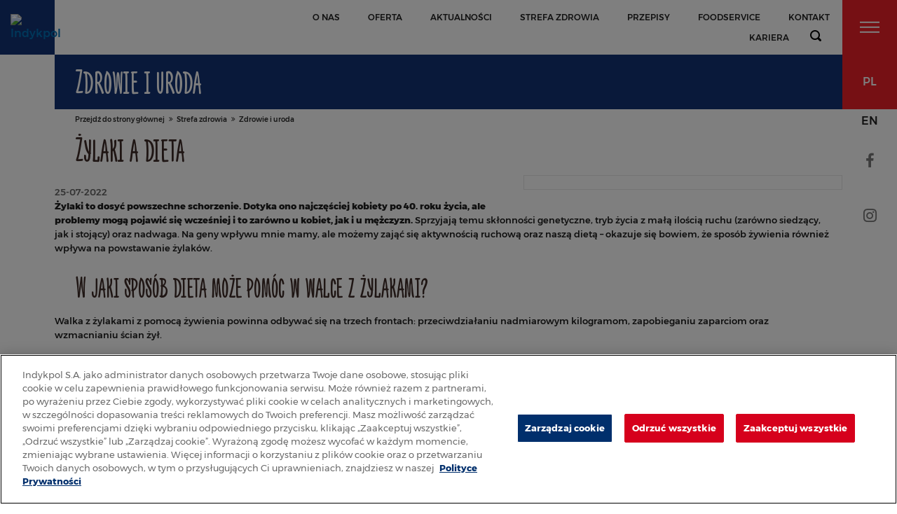

--- FILE ---
content_type: text/html; charset=utf-8
request_url: https://www.indykpol.pl/strefa-zdrowia2/zdrowie-i-uroda/zylaki-a-dieta,401.html
body_size: 7557
content:
<!DOCTYPE html>
<html lang="pl">
	<head>
		<meta charset="UTF-8">
		<title>Żylaki a dieta - Zdrowie i uroda - Indykpol</title>
		<meta name="author" content="ideo - www.ideo.pl">
		<meta name="generator" content="edito - www.edito.pl">
		<meta name="keywords" content="chude mięso; dania gotowe; dania obiadowe; dania z drobiu; dania z indyka; dietetyczne dania przepisy; dobry pasztet; filet z indyka; indyk przepisy kulinarne; mięso z indyka; parówki dla dzieci; parówki drobiowe; pieczenie mięsne; pierś z indyka przepisy; potrawy z indyka; producent dań gotowych; produkty dietetyczne; proste przepisy kulinarne; przepisy kulinarne indyk; sałatki przepisy kulinarne; smaczny pasztet; szynka z indyka; udziec z indyka przepisy; wędlina dla dzieci; wędlina drobiowa; wędlina na kanapkę; wędlina z indyka; zdrowe wędliny; producent mięsa z indyka; parówki z indyka; parówki bez konserwantów; wędliny bez konserwantów; szynka bez konserwantów; pasztet bez konserwantów; indykpol; samo dobro; indykpolki; indyk; jedynki; jedyneczki; zalety indyka; zdrowy indyk; parówki ulubione; indyk przepisy">		
				
		<meta name="robots" content="index, follow">
		<meta name="viewport" content="width=device-width, initial-scale=1.0">
        
		<style>
			@media print, screen and (min-width: 40em) {
				.header-module-bar .header-menu {
    				max-width: calc(100% - 240px);
					left: unset;
					top: 50%;
					transform: translateY(-50%);
				}
			}
			@media print, screen and (min-width: 40em) {
				.module .header-module-bar .category-tabs {
					padding-top: 0;
				}
			}
		</style>
        
        <meta property="og:title" content="Żylaki a dieta">
        <meta property="og:type" content="article">
        <meta property="og:url" content="https://www.indykpol.pl/strefa-zdrowia2/zdrowie-i-uroda/zylaki-a-dieta,401.html">
        <meta property="og:image" content="https://www.indykpol.pl/gfx/indykpol/_thumbs/pl/indykpolstrefazdrowia/209/401/1/2022-zylaki,lHJ6p7CvpG-ar7KcZpY.jpg">
        <meta property="og:image:width" content="1024">
        <meta property="og:image:height" content="682">
        <meta property="og:description" content="Żylaki to dosyć powszechne schorzenie. Dotyka ono najczęściej kobiety po 40. roku życia, ale problemy mogą pojawić się wcześniej i to zarówno u kobiet, jak i u mężczyzn. Sprzyjają temu skłonności genetyczne, tryb życia z małą ilością ruchu (zarówno siedzący, jak i stojący) oraz nadwaga. Na geny wpływu mnie mamy, ale możemy zająć się aktywnością ruchową oraz naszą dietą – okazuje się bowiem, że sposób żywienia również wpływa na powstawanie żylaków. ...">
	
		<link href="/gfx/indykpol/_thumbs/indykpol__1591685605_lns.css" rel="stylesheet" type="text/css">
		<link rel="apple-touch-icon" sizes="120x120" href="/szablony/indykpol/apple-touch-icon.png">
		<link rel="icon" type="image/png" sizes="128x128" href="/szablony/indykpol/favicon-128x128.png">
		<link rel="icon" type="image/png" sizes="32x32" href="/szablony/indykpol/favicon-32x32.png">
		<link rel="icon" type="image/png" sizes="16x16" href="/szablony/indykpol/favicon-16x16.png">
		<link rel="manifest" href="/szablony/indykpol/manifest.json">
		<link rel="mask-icon" href="/szablony/indykpol/safari-pinned-tab.svg" color="#5bbad5">
		<script>var base_href = "/szablony/indykpol/";</script>
		<script>var Lang = new Object();Lang.lightbox_album_label = "Zdjęcie %1 z %2";</script>
        <!-- CookiePro Cookie Consent Notice start for indykpol.pl -->
<script type="text/javascript" src=https://cookie-cdn.cookiepro.com/consent/f41b0410-b95c-428a-ba8a-21f4b341d831/OtAutoBlock.js ></script>
<script src=https://cookie-cdn.cookiepro.com/scripttemplates/otSDKStub.js data-document-language="true" type="text/javascript" charset="UTF-8" data-domain-script="f41b0410-b95c-428a-ba8a-21f4b341d831" ></script>
<script type="text/javascript">
function OptanonWrapper() { }
</script>
<!-- Koniec powiadomienia o zgód plików cookie CookiePro dla indykpol.pl -->

<!-- Google tag (gtag.js) -->
<script async src="https://www.googletagmanager.com/gtag/js?id=G-6SPFQFH5G0"></script>
<script>
  window.dataLayer = window.dataLayer || [];
  function gtag(){dataLayer.push(arguments);}
  gtag('js', new Date());

  gtag('config', 'G-6SPFQFH5G0');
</script>

<!-- Google Tag Manager Media Choice -->
<script>(function(w,d,s,l,i){w[l]=w[l]||[];w[l].push({'gtm.start':
new Date().getTime(),event:'gtm.js'});var f=d.getElementsByTagName(s)[0],
j=d.createElement(s),dl=l!='dataLayer'?'&l='+l:'';j.async=true;j.src=
'https://www.googletagmanager.com/gtm.js?id='+i+dl;f.parentNode.insertBefore(j,f);
})(window,document,'script','dataLayer','GTM-PSV8X7TG');</script>
<!-- End Google Tag Manager -->

        <script type="application/ld+json">{"@context":"http://schema.org","@type":"Organization","address":{"@type":"PostalAddress","addressLocality":"Olsztyn","streetAddress":"Jesienna 3","postalCode":"10-370","addressRegion":"Warmińsko-mazurskie"},"name":"Indykpol S.A.","email":"sekretariat@indykpol.pl","telephone":"895262222","vatID":"5213590399","image":"https://www.indykpol.pl/gfx/indykpol/pl/corekonfiguracja/logo.png"}</script>
	</head>

	<body class="page lang-pl">
		<!-- Google Tag Manager (noscript) -->
		<noscript><iframe src="https://www.googletagmanager.com/ns.html?id=GTM-MP6MJVS"
		height="0" width="0" style="display:none;visibility:hidden"></iframe></noscript>
		<!-- End Google Tag Manager (noscript) -->
		
		

		<div id="page">
			<header id="header-page">
				<div class="row expanded small-collapse">
					<div class="columns small-12">
													<div id="logo">
								<a href="https://www.indykpol.pl" title="Przejdź do strony głównej">
									<img src="/gfx/indykpol/pl/corekonfiguracja/final-indykpol-logo_rgb_2_2.png" alt="Indykpol">
								</a>
							</div>
												
													<nav id="zone-header">
								<div class="wrapper">
														
													<div class="block js-tab">
        
	<ul class="menu no-bullet level-1">
					<li class="first" >
			<a href="/o-nas/kim-jestesmy/" >
				O nas			</a>
					</li>
			<li>
			<a href="/katalog-produktow/" >
				Oferta			</a>
					</li>
			<li>
			<a href="/o-nas/aktualnosci/" >
				aktualności			</a>
					</li>
			<li>
			<a href="/strefa-zdrowia2/" >
				Strefa zdrowia			</a>
					</li>
			<li>
			<a href="/katalog-przepisow/" >
				Przepisy			</a>
					</li>
			<li>
			<a href="/wspolpraca/food-service/" >
				Foodservice			</a>
					</li>
			<li>
			<a href="/kontakt/" >
				Kontakt			</a>
					</li>
			<li class="last" >
			<a href="/kontakt/kariera/" >
				Kariera			</a>
					</li>
		</ul>
</div>						
												<button type="button" class="js-toggle-search fi" title="Wyszukiwarka"></button>
												
							
								</div>
							</nav>
											</div>
				</div>
				
									<nav id="dropdown-menu">
	<div class="wrapper">
		<div class="row expanded">
			<div class="columns">
				<div class="block js-tab">
                                        
                    <div class="table">
						<ul class="menu no-bullet level-1">
										<li class="first" >
			<a href="/o-nas/kim-jestesmy/" >
				O nas			</a>
							<ul class="no-bullet level-2">
									<li class="first" >
												
						<a href="/o-nas/kim-jestesmy/" >
							Kim jesteśmy						</a>
						
											</li>
									<li>
												
						<a href="/o-nas/aktualnosci/" >
							Aktualności						</a>
						
											</li>
									<li>
												
						<a href="/o-nas/grupa-indykpol/" >
							Grupa Indykpol						</a>
						
											</li>
									<li>
													<button type="button" class="js-toggle-menu-block"></button>
												
						<a href="/o-nas/polityka-jakosci/" >
							Polityka jakości						</a>
						
													<ul class="no-bullet level-3">
															<li class="first" >
																			<button type="button" class="js-toggle-menu-block"></button>
																		
									<a href="/o-nas/polityka-jakosci/jakosc-od-pola-do-stolu/" >
										Jakość od pola do stołu									</a>
									
																			<ul class="no-bullet level-4">
																					<li class="single" >
												<a href="/o-nas/polityka-jakosci/jakosc-od-pola-do-stolu/zalety-indyka/" >
													Zalety Indyka												</a>
											</li>
																				</ul>
																	</li>
															<li>
																		
									<a href="/o-nas/polityka-jakosci/dobrostan-zwierzat/" >
										Dobrostan zwierząt									</a>
									
																	</li>
															<li>
																		
									<a href="/o-nas/polityka-jakosci/ekologia/" >
										Ekologia									</a>
									
																	</li>
															<li class="last" >
																		
									<a href="/o-nas/polityka-jakosci/qafp/" >
										QAFP									</a>
									
																	</li>
														</ul>
											</li>
									<li>
												
						<a href="/o-nas/zasady-etyczne/" >
							Kodeks Etyki						</a>
						
											</li>
									<li>
												
						<a href="/o-nas/fundusze-europejskie/" >
							Fundusze Europejskie						</a>
						
											</li>
									<li>
												
						<a href="/o-nas/dla-akcjonariuszy/" >
							Dla Akcjonariuszy						</a>
						
											</li>
									<li>
												
						<a href="/o-nas/informacja-o-realizowanej-strategii-podatkowej/" >
							Informacja o realizowanej strategii podatkowej						</a>
						
											</li>
									<li class="last" >
												
						<a href="/o-nas/informacje-na-temat/" >
							Zdrowy Drób – Ferma Drobiu w Trękusku						</a>
						
											</li>
								</ul>
					</li>
			<li>
			<a href="/katalog-produktow/" >
				Oferta			</a>
							<ul class="no-bullet level-2">
									<li class="first" >
												
						<a href="/katalog-produktow/mieso/" >
							Mięso						</a>
						
											</li>
									<li>
												
						<a href="/katalog-produktow/parowki/" >
							Parówki						</a>
						
											</li>
									<li>
												
						<a href="/katalog-produktow/wedlliny/" >
							Wędliny						</a>
						
											</li>
									<li>
												
						<a href="/katalog-produktow/pasztety/" >
							Pasztety						</a>
						
											</li>
									<li class="last" >
												
						<a href="/katalog-produktow/dania-obiadowe/" >
							Dania obiadowe						</a>
						
											</li>
								</ul>
					</li>
			<li>
			<a href="/strefa-zdrowia2/" class="active">
				Strefa zdrowia			</a>
							<ul class="no-bullet level-2">
									<li class="first" >
												
						<a href="/strefa-zdrowia2/zdrowie-i-uroda/" class="active">
							Zdrowie i uroda						</a>
						
											</li>
									<li>
												
						<a href="/strefa-zdrowia2/diety-odchudzajace/" >
							Sekrety zdrowej diety						</a>
						
											</li>
									<li>
												
						<a href="/strefa-zdrowia2/dieta-twojego-dziecka/" >
							Twoje dziecko						</a>
						
											</li>
									<li>
												
						<a href="/katalog-przepisow/" >
							Przepisy						</a>
						
											</li>
									<li class="last" >
												
						<a href="/strefa-zdrowia2/smaczna-kuchnia/" >
							Smaczna kuchnia						</a>
						
											</li>
								</ul>
					</li>
			<li>
			<a href="/wspolpraca/" >
				Współpraca			</a>
							<ul class="no-bullet level-2">
									<li class="first" >
												
						<a href="/wspolpraca/detalisci/" >
							Detaliści						</a>
						
											</li>
									<li>
												
						<a href="/wspolpraca/hurtownicy/" >
							Hurtownicy						</a>
						
											</li>
									<li>
													<button type="button" class="js-toggle-menu-block"></button>
												
						<a href="/wspolpraca/hodowcy/" >
							Hodowcy						</a>
						
													<ul class="no-bullet level-3">
															<li class="first" >
																		
									<a href="/wspolpraca/hodowcy/hodowcy-indyka/" >
										Hodowcy indyka									</a>
									
																	</li>
															<li class="last" >
																		
									<a href="/wspolpraca/hodowcy/dokumenty-dla-hodowcow/" >
										Dokumenty dla hodowców									</a>
									
																	</li>
														</ul>
											</li>
									<li>
													<button type="button" class="js-toggle-menu-block"></button>
												
						<a href="/wspolpraca/eksport/" >
							Eksport						</a>
						
													<ul class="no-bullet level-3">
															<li class="single" >
																		
									<a href="/wspolpraca/eksport/kontakt/" >
										Kontakt									</a>
									
																	</li>
														</ul>
											</li>
									<li>
												
						<a href="/wspolpraca/frednowy/" >
							Frednowy						</a>
						
											</li>
									<li class="last" >
												
						<a href="/wspolpraca/food-service/" >
							Food Service						</a>
						
											</li>
								</ul>
					</li>
			<li class="last" >
			<a href="/kontakt/" >
				Kontakt			</a>
							<ul class="no-bullet level-2">
									<li class="single" >
												
						<a href="/kontakt/kariera/" >
							Kariera						</a>
						
											</li>
								</ul>
					</li>
							</ul>
					</div>
				</div>
			</div>
		</div>
	</div>
</nav><div id="search-block-dropdown">
	<div class="row expanded">
		<div class="columns">
			<div class="search-block search-module">
	<div class="top-block">
		<form 
			name="wyszukiwarka_29" 
			action="/wyszukiwarka/szukaj.html" 
			method="post"
		>
			<label for="search-block-29" class="show-for-sr">szukaj</label>

			<input
				type="text" 
				name="query" 
				value="" 
				maxlength="128" 
				class="text-input"
				id="search-block-29"
				placeholder="szukana fraza..."
			>

			<button type="submit" class="submit fi">
				<span>szukaj</span>
			</button>
		</form>
	</div>
</div>		</div>
	</div>
</div>							</header>
			
						
			<div class="right-nav-zone" data-blocks="1">
				<div class="fixed-blocks">
											<button type="button" class="js-toggle-dropdown-menu side-nav-button"></button>
										
										
									</div>
				
				<div class="sticky">
											<div id="zone-lang">
							<button type="button" class="js-toggle-lang side-nav-button fi active">
								pl							</button>

							<ul class="lang-list">
																	<li>
										<a href="/en/" lang="en">
											en										</a>
									</li>
															</ul>
						</div>
										
											<section id="zone-25">
								<div class="socials-block">
		<ul class="no-bullet">
							<li class="side-nav-button">
					<a class="facebook fi" target="_blank" href="https://pl-pl.facebook.com/Indykpol/" title="Facebook"></a>
				</li>
							<li class="side-nav-button">
					<a class="instagram fi" target="_blank" href="https://www.instagram.com/indykpol_official/" title="Instagram"></a>
				</li>
					</ul>
	</div>
						</section>
									</div>
			</div>
			
			<div id="fullpage">
				
				
				
																
				
				
								
							
									<div class="section fp-auto-height">
						<section class="content">
                            							<div class="module">
	<div class="header-module-bar">
		<h1 class="header-module">Zdrowie i uroda</h1>
		
			
	</div>
	
	<ul class="breadcrumbs no-bullet">
	<li class="fi">
		<a href="https://www.indykpol.pl" class="home">
			Przejdź do strony głównej		</a>
	</li>
	
						<li class="fi">
				<a href="/strefa-zdrowia2/">
					Strefa zdrowia				</a>
			</li>
					<li class="fi">
				<a href="/strefa-zdrowia2/zdrowie-i-uroda/">
					Zdrowie i uroda				</a>
			</li>
			</ul>	
		
	<div class="news-module content-view">
	<h2 class="module-title">
		Żylaki a dieta	</h2>

	<div class="row expanded medium-left-collapse">
		<div class="columns small-12">
			<div class="right-fotos" style="width: 41.06%">
										<div class="foto">
				<a href="/gfx/indykpol/_thumbs/pl/indykpolstrefazdrowia/209/401/1/2022-zylaki,lHJ6p7CvpG-ar7KcZpY.jpg" title="" class="js-lightbox" data-lightbox="module">
					<img src="/gfx/indykpol/_thumbs/pl/indykpolstrefazdrowia/209/401/1/2022-zylaki,m3aA626xpljcmbPultjNm3tpmpWcc3qfcamglJ1qfQ.jpg" width="698" height="698" alt="" />
					
									</a>
			</div>
						</div>
			
			<div class="cke-content">
				<div class="date">
					25-07-2022				</div>

				<p><strong>Żylaki to dosyć powszechne schorzenie. Dotyka ono najczęściej kobiety po 40. roku życia, ale problemy mogą pojawić się wcześniej i to zarówno u kobiet, jak i u mężczyzn.</strong> Sprzyjają temu skłonności genetyczne, tryb życia z małą ilością ruchu (zarówno siedzący, jak i stojący) oraz nadwaga. Na geny wpływu mnie mamy, ale możemy zająć się aktywnością ruchową oraz naszą dietą – okazuje się bowiem, że sposób żywienia również wpływa na powstawanie żylaków.</p>

<h3>W jaki sposób dieta może pomóc w walce z żylakami?</h3>

<p>Walka z żylakami z pomocą żywienia powinna odbywać się na trzech frontach: przeciwdziałaniu nadmiarowym kilogramom, zapobieganiu zaparciom oraz wzmacnianiu ścian żył.</p>

<h3>Przeciwdziałanie nadmiarowym kilogramom</h3>

<p>Im więcej ważymy, tym bardziej obciążone są nasze nogi. Często również, tym mniej się ruszamy. Dodatkowo osoby otyłe będą bardziej narażone na zapalenie tkanki podskórnej, a to z kolei niekorzystnie działa na przepływy krwi. Bardzo ważne jest w tym przypadku przywrócenie prawidłowej masy ciała przy pomocy dobrze zbilansowanej, bogatej w składnik odżywcze diety, charakteryzującej się deficytem energetycznym.</p>

<h3>Zapobieganie zaparciom</h3>

<p>Zaparcia przyczyniają się do zwiększenia ciśnienia w brzuchu, a to z kolei powoduje zaleganie krwi w nogach, skutkiem czego zastawki w naczyniach krwionośnych się rozszerzają i nie domykają i mogą powstawać żylaki. Sposób żywienia znacząco wpływa na występowanie zaparć.</p>

<p>Chcąc ich uniknąć, należy zadbać o prawidłową dietę. Odstawić jedzenie z fast-foodów oraz słodycze. Włączyć do codziennego menu duże ilości błonnika. Jeść żywność fermentowaną (nie tylko jogurty, czy kefiry, ale też kiszonki). Pić wystarczającą ilość płynów (około 30 ml na kilogram masy ciała).</p>

<p>Przykładowy jadłospis polecany w problemach z zaparciami znajdziesz <a href="https://www.indykpol.pl/strefa-zdrowia2/zdrowie-i-uroda/dieta-przy-zaparciach,30.html" target="_blank">TUTAJ.</a></p>

<p><strong>Wzmacnianie ścian żył</strong></p>

<p>Wzmacniające działanie w stosunku do ścian żył wykazują:</p>

<ul>
	<li>Flawonoidy – są to substancje pochodzenia roślinnego, mające silne działanie przeciwutleniające i przeciwzapalne. Zapobiegają pękaniu ścian naczyń krwionośnych. Szczególnie ważne w przypadku żył będą:</li>
</ul>

<ul style="margin-left: 40px;">
	<li>rutyna – obecna w kaszy gryczanej, kwiatach czarnego bzu, dziurawcu, aronii, mięcie. Jednak w przypadku rutyny lepszą przyswajalnością charakteryzują się suplementy zawierające pochodną rutyny – trokserutynę;</li>
	<li>diosmina, hesperydyna – obecne w cytrusach. Tutaj znowu te pochodzenia naturalnego są słabo przyswajalne, stąd zaleca się przyjmowanie preparatów farmaceutycznych;</li>
	<li>antocyjany – niebieskoczerwone barwniki obecne m.in. w: borówkach, jagodach, jeżynach, ciemnych winogronach, wiśniach, śliwkach, czerwonej kapuście. One najlepsze są prosto z owoców;</li>
	<li>katechiny – obecne w zielonej i czarnej herbacie.</li>
</ul>

<ul>
	<li>Witamina C – pobudza produkcję kolagenu i przeciwdziała utlenianiu. Jest obecna w: aronii, czarnej porzeczce, owocach dzikiej róży, truskawkach, kiwi, kapuście, czerwonej papryce, natce pietruszki.</li>
</ul>

<ul>
	<li>Niezbędne nienasycone kwasy tłuszczowe omega 3 – wykazują działanie przeciwzapalne i przeciwzakrzepowe. Ograniczają prawdopodobieństwo pojawienia się zatorów żylnych. Korzystnie wpływają na ciśnienie krwi. Znajdują się w tłustych rybach.</li>
</ul>

<p>Pamiętaj, o sposobie leczenia zaawansowanej postaci żylaków powinien decydować lekarz.</p>

<table align="center" border="0" cellpadding="0" cellspacing="0" style="width:100%;">
	<thead>
		<tr>
			<td>
			<p>dr Anna Kulikowska, Doradca Żywieniowy; specjalista z&nbsp;zakresu dietetyki i żywienia oraz jakości surowców i produktów spożywczych. Aktywnie promuje zdrowy styl odżywiania poprzez liczne publikacje, w tym docierające do&nbsp;szerokiego grona odbiorców&nbsp;informacje w internecie. Umiejętnie łączy&nbsp; teorię z praktyką pokazując jak w oparciu o ogólnodostępne produkty&nbsp;spożywcze komponować dobrze zbilansowane posiłki odpowiednie dla osób w zależności od wieku, stanu zdrowia i trybu życia.</p>
			</td>
		</tr>
		<tr>
			<th scope="col" style="background-color: rgb(221, 221, 221);"><span style="color:#3366cc;">Jeśli masz pytania do naszego eksperta, pisz na adres: <span class="sendto" data-before=" " data-after="" data-user="doradcazywieniowy" data-host="indykpol.pl" data-text="doradcazywieniowy // indykpol.pl">doradcazywieniowy // indykpol.pl</span></span></th>
		</tr>
	</thead>
</table>			</div>
		</div>
	</div>
	
			
	<a class="button back blue-color fi" href="/strefa-zdrowia2/zdrowie-i-uroda/" title="Wróć do listy aktualności">
		lista aktualności	</a>
</div>

</div>						</section>
					</div>
				
				
				<div class="section fp-auto-height">
					<footer id="footer-page">
						<div class="before-footer">
							<div class="row expanded">
																	<div class="columns small-12 medium-3 end" data-large="1">
										<div class="block js-tab">
            <div class="header-block js-toggle-menu">O Nas</div>
        
	<div class="js-block">
		<ul class="menu-footer no-bullet level-1">
						<li class="first" >
			<a href="/o-nas/kim-jestesmy/" >
				Kim jesteśmy			</a>
					</li>
			<li>
			<a href="/o-nas/aktualnosci/" >
				Aktualności			</a>
					</li>
			<li>
			<a href="/o-nas/grupa-indykpol/" >
				Grupa Indykpol			</a>
					</li>
			<li>
			<a href="/o-nas/polityka-jakosci/" >
				Polityka jakości			</a>
					</li>
			<li>
			<a href="/o-nas/dla-akcjonariuszy/" >
				Dla Akcjonariuszy			</a>
					</li>
			<li class="last" >
			<a href="/informacja-o-realizowanej-strategii-podatkowej/" >
				Informacja o realizowanej strategii podatkowej			</a>
					</li>
			</ul>
	</div>
</div>									</div>
								
																	<div class="columns small-12 medium-3 end" data-large="1">
										<div class="block js-tab">
            <div class="header-block js-toggle-menu">Oferta</div>
        
	<div class="js-block">
		<ul class="menu-footer no-bullet level-1">
						<li class="first" >
			<a href="/katalog-produktow/mieso" >
				Mięso			</a>
					</li>
			<li>
			<a href="/katalog-produktow/parowki" >
				Parówki			</a>
					</li>
			<li>
			<a href="/katalog-produktow/wedlliny/" >
				Wędliny			</a>
					</li>
			<li>
			<a href="/katalog-produktow/pasztety" >
				Pasztety			</a>
					</li>
			<li class="last" >
			<a href="/katalog-produktow/dania-obiadowe" >
				Dania obiadowe			</a>
					</li>
			</ul>
	</div>
</div>									</div>
								
																	<div class="columns small-12 medium-6 end" data-large="2">
										<div class="block js-tab">
            <div class="header-block js-toggle-menu">Współpraca</div>
        
	<div class="js-block">
		<ul class="menu-footer no-bullet level-1">
						<li class="first" >
			<a href="/wspolpraca/detalisci/" >
				Detaliści			</a>
					</li>
			<li>
			<a href="/wspolpraca/hurtownicy/" >
				Hurtownicy			</a>
					</li>
			<li>
			<a href="/wspolpraca/hodowcy/" >
				Hodowcy			</a>
					</li>
			<li>
			<a href="/wspolpraca/eksport/" >
				Eksport			</a>
					</li>
			<li class="last" >
			<a href="/wspolpraca/frednowy/" >
				Frednowy			</a>
					</li>
			</ul>
	</div>
</div>									</div>
								
								
																	<div class="columns small-12 medium-6 end" data-large="2">
										<div class="block js-tab">
            <div class="header-block js-toggle-menu">Strefa zdrowia</div>
        
	<div class="js-block">
		<ul class="menu-footer no-bullet level-1">
						<li class="first" >
			<a href="/strefa-zdrowia2/zdrowie-i-uroda/" >
				Zdrowie i uroda			</a>
					</li>
			<li>
			<a href="/strefa-zdrowia2/diety-odchudzajace/" >
				Sekrety zdrowej diety			</a>
					</li>
			<li>
			<a href="/strefa-zdrowia2/dieta-twojego-dziecka/" >
				Twoje dziecko			</a>
					</li>
			<li>
			<a href="/katalog-przepisow/" >
				Przepisy			</a>
					</li>
			<li class="last" >
			<a href="/strefa-zdrowia2/smaczna-kuchnia/" >
				Smaczna kuchnia			</a>
					</li>
			</ul>
	</div>
</div><div class="block js-tab">
            <div class="header-block js-toggle-menu">Przepisy</div>
        
	<div class="js-block">
		<ul class="menu-footer no-bullet level-1">
			            <li>
            <a href="/katalog-przepisow/">Kategorie przepisów</a>
        </li>
    		</ul>
	</div>
</div>									</div>
								
								
																	<div class="columns small-12 medium-3 end" data-large="1">
										<div id="block-12" class="block js-tab">
            <div class="header-block js-toggle-menu">Kontakt</div>
	    
    <div class="js-block">
		<div class="description-block">
			<p><span style="font-weight: 500;">Indykpol S.A.</span><br />
Jesienna 3<br />
10-370 Olsztyn<br />
Polska<br />
<span style="font-weight: 500;">Centrala</span><br />
tel. (89) 52 62 222<br />
<span style="font-weight: 500;">Biuro Obsługi Klienta</span><br />
tel. (89) 52 62 100<br />
fax. (89) 52 62 110</p>
			</div>
	</div>
</div>									</div>
								
																	<div class="columns small-12 medium-3 end" data-large="1">
										<div class="block js-tab">
        
	<div class="js-block">
		<ul class="menu-footer no-bullet level-1">
						<li class="first" >
			<a href="/kontakt/" >
				Kontakt			</a>
					</li>
			<li>
			<a href="/kontakt/kariera/" >
				Kariera			</a>
					</li>
			<li>
			<a href="" >
				Pełne dane kontaktowe			</a>
					</li>
			<li>
			<a href="/polityka-prywatnosci/" >
				Polityka prywatności			</a>
					</li>
			<li class="last" >
			<a href="/mapa-serwisu/" >
				Mapa serwisu			</a>
					</li>
			</ul>
	</div>
</div>									</div>
															</div>
						</div>

						<div class="footer clearfix">
							<div class="desc">
								<div><a href="/o-nas/fundusze-europejskie/"><img src="/gfx/indykpol/userfiles/_public/aktualnosci/stopka-kolor-smal.jpg" alt ="Fundusze Europejskie"/></a><br><br />
Copyright &copy; Indykpol S.A.</div>

								Realizacja: <a href="http://www.ideo.pl/" title="Serwisy internetowe - Ideo">Ideo</a>
							</div>

							<div class="to-top">
								<button type="button" class="js-scroll-to-top fi">do góry</button>
							</div>
						</div>
					</footer>
				</div>
			</div>
			
			<button class="js-scroll-down button blue-color fi" type="button">Przewiń</button>
			
			<div class="js-overlay"></div>
		</div>

		<script src="/gfx/indykpol/_thumbs/indykpol__1591687147_lns.js" type="text/javascript" defer></script>
		<script src="/szablony/indykpol/scripts/jquery.fullpage.min.js" type="text/javascript" defer></script>
						<!-- Google Tag Manager (noscript) -->
<noscript><iframe src=https://www.googletagmanager.com/ns.html?id=GTM-PSV8X7TG
height="0" width="0" style="display:none;visibility:hidden"></iframe></noscript>
<!-- End Google Tag Manager (noscript) -->					</body>
</html>

--- FILE ---
content_type: text/css
request_url: https://www.indykpol.pl/gfx/indykpol/_thumbs/indykpol__1591685605_lns.css
body_size: 39293
content:
  .ui-helper-hidden{display: none}.ui-helper-hidden-accessible{position: absolute !important;clip: rect(1px 1px 1px 1px);clip: rect(1px,1px,1px,1px)}.ui-helper-reset{margin: 0;padding: 0;border: 0;outline: 0;line-height: 1.3;text-decoration: none;font-size: 100%;list-style: none}.ui-helper-clearfix:before, .ui-helper-clearfix:after{content: "";display: table}.ui-helper-clearfix:after{clear: both}.ui-helper-clearfix{}.ui-helper-zfix{width: 100%;height: 100%;top: 0;left: 0;position: absolute;opacity: 0;filter:Alpha(Opacity=0)}.ui-state-disabled{cursor: default !important}.ui-icon{display: block;text-indent: -99999px;overflow: hidden;background-repeat: no-repeat}.ui-widget-overlay{position: fixed;top: 0;left: 0;width: 100%;height: 100%}.ui-widget{font-family: Arial;font-size: 12px}.ui-widget .ui-widget{font-size: 1em}.ui-widget input, .ui-widget select, .ui-widget textarea, .ui-widget button{font-family: Arial;font-size: 1em}.ui-widget-content{border: 1px solid #505664;background: #ffffff url('/szablony/indykpol/images/jquery-ui/ui-bg_flat_100_ffffff_40x100.png') 50% 50% repeat-x;color: #6d7680}.ui-widget-content a{color: #6d7680}.ui-widget-header{border: 1px solid #505664;background: #505664 url('/szablony/indykpol/images/jquery-ui/ui-bg_flat_100_505664_40x100.png') 50% 50% repeat-x;color: #ffffff;font-weight: bold}.ui-widget-header a{color: #ffffff}.ui-state-default, .ui-widget-content .ui-state-default, .ui-widget-header .ui-state-default{border: 1px solid #ebebeb;background: #ebebeb url('/szablony/indykpol/images/jquery-ui/ui-bg_flat_100_ebebeb_40x100.png') 50% 50% repeat-x;font-weight: normal;color: #6d7680}.ui-state-default a, .ui-state-default a:link, .ui-state-default a:visited{color: #6d7680;text-decoration: none}.ui-state-hover, .ui-widget-content .ui-state-hover, .ui-widget-header .ui-state-hover, .ui-state-focus, .ui-widget-content .ui-state-focus, .ui-widget-header .ui-state-focus{border: 1px solid #e85f0f;background: #e85f0f url('/szablony/indykpol/images/jquery-ui/ui-bg_flat_100_e85f0f_40x100.png') 50% 50% repeat-x;font-weight: normal;color: #ffffff}.ui-state-hover a, .ui-state-hover a:hover{color: #ffffff;text-decoration: none}.ui-state-active, .ui-widget-content .ui-state-active, .ui-widget-header .ui-state-active{border: 1px solid #e85f0f;background: #e85f0f url('/szablony/indykpol/images/jquery-ui/ui-bg_flat_65_e85f0f_40x100.png') 50% 50% repeat-x;font-weight: normal;color: #ffffff}.ui-state-active a, .ui-state-active a:link, .ui-state-active a:visited{color: #ffffff;text-decoration: none}.ui-widget :active{outline: none}.ui-state-highlight, .ui-widget-content .ui-state-highlight, .ui-widget-header .ui-state-highlight{border: 1px solid #e85f0f;background: #e85f0f url('/szablony/indykpol/images/jquery-ui/ui-bg_flat_100_e85f0f_40x100.png') 50% 50% repeat-x;color: #ffffff}.ui-state-highlight a, .ui-widget-content .ui-state-highlight a,.ui-widget-header .ui-state-highlight a{color: #ffffff}.ui-state-error, .ui-widget-content .ui-state-error, .ui-widget-header .ui-state-error{border: 1px solid #cd0a0a;background: #fef1ec url('/szablony/indykpol/images/jquery-ui/ui-bg_inset-soft_95_fef1ec_1x100.png') 50% bottom repeat-x;color: #cd0a0a}.ui-state-error a, .ui-widget-content .ui-state-error a, .ui-widget-header .ui-state-error a{color: #cd0a0a}.ui-state-error-text, .ui-widget-content .ui-state-error-text, .ui-widget-header .ui-state-error-text{color: #cd0a0a}.ui-priority-primary, .ui-widget-content .ui-priority-primary, .ui-widget-header .ui-priority-primary{font-weight: bold}.ui-priority-secondary, .ui-widget-content .ui-priority-secondary, .ui-widget-header .ui-priority-secondary{opacity: .7;filter:Alpha(Opacity=70);font-weight: normal}.ui-state-disabled, .ui-widget-content .ui-state-disabled, .ui-widget-header .ui-state-disabled{opacity: .35;filter:Alpha(Opacity=35);background-image: none}.ui-icon{width: 16px;height: 16px;background-image: url('/szablony/indykpol/images/jquery-ui/ui-icons_ffffff_256x240.png')}.ui-widget-content .ui-icon{background-image: url('/szablony/indykpol/images/jquery-ui/ui-icons_ffffff_256x240.png')}.ui-widget-header .ui-icon{background-image: url('/szablony/indykpol/images/jquery-ui/ui-icons_ffffff_256x240.png')}.ui-state-default .ui-icon{background-image: url('/szablony/indykpol/images/jquery-ui/ui-icons_ffffff_256x240.png')}.ui-state-hover .ui-icon, .ui-state-focus .ui-icon{background-image: url('/szablony/indykpol/images/jquery-ui/ui-icons_ffffff_256x240.png')}.ui-state-active .ui-icon{background-image: url('/szablony/indykpol/images/jquery-ui/ui-icons_ffffff_256x240.png')}.ui-state-highlight .ui-icon{background-image: url('/szablony/indykpol/images/jquery-ui/ui-icons_ffffff_256x240.png')}.ui-state-error .ui-icon, .ui-state-error-text .ui-icon{background-image: url('/szablony/indykpol/images/jquery-ui/ui-icons_cd0a0a_256x240.png')}.ui-icon-carat-1-n{background-position: 0 0}.ui-icon-carat-1-ne{background-position: -16px 0}.ui-icon-carat-1-e{background-position: -32px 0}.ui-icon-carat-1-se{background-position: -48px 0}.ui-icon-carat-1-s{background-position: -64px 0}.ui-icon-carat-1-sw{background-position: -80px 0}.ui-icon-carat-1-w{background-position: -96px 0}.ui-icon-carat-1-nw{background-position: -112px 0}.ui-icon-carat-2-n-s{background-position: -128px 0}.ui-icon-carat-2-e-w{background-position: -144px 0}.ui-icon-triangle-1-n{background-position: 0 -16px}.ui-icon-triangle-1-ne{background-position: -16px -16px}.ui-icon-triangle-1-e{background-position: -32px -16px}.ui-icon-triangle-1-se{background-position: -48px -16px}.ui-icon-triangle-1-s{background-position: -64px -16px}.ui-icon-triangle-1-sw{background-position: -80px -16px}.ui-icon-triangle-1-w{background-position: -96px -16px}.ui-icon-triangle-1-nw{background-position: -112px -16px}.ui-icon-triangle-2-n-s{background-position: -128px -16px}.ui-icon-triangle-2-e-w{background-position: -144px -16px}.ui-icon-arrow-1-n{background-position: 0 -32px}.ui-icon-arrow-1-ne{background-position: -16px -32px}.ui-icon-arrow-1-e{background-position: -32px -32px}.ui-icon-arrow-1-se{background-position: -48px -32px}.ui-icon-arrow-1-s{background-position: -64px -32px}.ui-icon-arrow-1-sw{background-position: -80px -32px}.ui-icon-arrow-1-w{background-position: -96px -32px}.ui-icon-arrow-1-nw{background-position: -112px -32px}.ui-icon-arrow-2-n-s{background-position: -128px -32px}.ui-icon-arrow-2-ne-sw{background-position: -144px -32px}.ui-icon-arrow-2-e-w{background-position: -160px -32px}.ui-icon-arrow-2-se-nw{background-position: -176px -32px}.ui-icon-arrowstop-1-n{background-position: -192px -32px}.ui-icon-arrowstop-1-e{background-position: -208px -32px}.ui-icon-arrowstop-1-s{background-position: -224px -32px}.ui-icon-arrowstop-1-w{background-position: -240px -32px}.ui-icon-arrowthick-1-n{background-position: 0 -48px}.ui-icon-arrowthick-1-ne{background-position: -16px -48px}.ui-icon-arrowthick-1-e{background-position: -32px -48px}.ui-icon-arrowthick-1-se{background-position: -48px -48px}.ui-icon-arrowthick-1-s{background-position: -64px -48px}.ui-icon-arrowthick-1-sw{background-position: -80px -48px}.ui-icon-arrowthick-1-w{background-position: -96px -48px}.ui-icon-arrowthick-1-nw{background-position: -112px -48px}.ui-icon-arrowthick-2-n-s{background-position: -128px -48px}.ui-icon-arrowthick-2-ne-sw{background-position: -144px -48px}.ui-icon-arrowthick-2-e-w{background-position: -160px -48px}.ui-icon-arrowthick-2-se-nw{background-position: -176px -48px}.ui-icon-arrowthickstop-1-n{background-position: -192px -48px}.ui-icon-arrowthickstop-1-e{background-position: -208px -48px}.ui-icon-arrowthickstop-1-s{background-position: -224px -48px}.ui-icon-arrowthickstop-1-w{background-position: -240px -48px}.ui-icon-arrowreturnthick-1-w{background-position: 0 -64px}.ui-icon-arrowreturnthick-1-n{background-position: -16px -64px}.ui-icon-arrowreturnthick-1-e{background-position: -32px -64px}.ui-icon-arrowreturnthick-1-s{background-position: -48px -64px}.ui-icon-arrowreturn-1-w{background-position: -64px -64px}.ui-icon-arrowreturn-1-n{background-position: -80px -64px}.ui-icon-arrowreturn-1-e{background-position: -96px -64px}.ui-icon-arrowreturn-1-s{background-position: -112px -64px}.ui-icon-arrowrefresh-1-w{background-position: -128px -64px}.ui-icon-arrowrefresh-1-n{background-position: -144px -64px}.ui-icon-arrowrefresh-1-e{background-position: -160px -64px}.ui-icon-arrowrefresh-1-s{background-position: -176px -64px}.ui-icon-arrow-4{background-position: 0 -80px}.ui-icon-arrow-4-diag{background-position: -16px -80px}.ui-icon-extlink{background-position: -32px -80px}.ui-icon-newwin{background-position: -48px -80px}.ui-icon-refresh{background-position: -64px -80px}.ui-icon-shuffle{background-position: -80px -80px}.ui-icon-transfer-e-w{background-position: -96px -80px}.ui-icon-transferthick-e-w{background-position: -112px -80px}.ui-icon-folder-collapsed{background-position: 0 -96px}.ui-icon-folder-open{background-position: -16px -96px}.ui-icon-document{background-position: -32px -96px}.ui-icon-document-b{background-position: -48px -96px}.ui-icon-note{background-position: -64px -96px}.ui-icon-mail-closed{background-position: -80px -96px}.ui-icon-mail-open{background-position: -96px -96px}.ui-icon-suitcase{background-position: -112px -96px}.ui-icon-comment{background-position: -128px -96px}.ui-icon-person{background-position: -144px -96px}.ui-icon-print{background-position: -160px -96px}.ui-icon-trash{background-position: -176px -96px}.ui-icon-locked{background-position: -192px -96px}.ui-icon-unlocked{background-position: -208px -96px}.ui-icon-bookmark{background-position: -224px -96px}.ui-icon-tag{background-position: -240px -96px}.ui-icon-home{background-position: 0 -112px}.ui-icon-flag{background-position: -16px -112px}.ui-icon-calendar{background-position: -32px -112px}.ui-icon-cart{background-position: -48px -112px}.ui-icon-pencil{background-position: -64px -112px}.ui-icon-clock{background-position: -80px -112px}.ui-icon-disk{background-position: -96px -112px}.ui-icon-calculator{background-position: -112px -112px}.ui-icon-zoomin{background-position: -128px -112px}.ui-icon-zoomout{background-position: -144px -112px}.ui-icon-search{background-position: -160px -112px}.ui-icon-wrench{background-position: -176px -112px}.ui-icon-gear{background-position: -192px -112px}.ui-icon-heart{background-position: -208px -112px}.ui-icon-star{background-position: -224px -112px}.ui-icon-link{background-position: -240px -112px}.ui-icon-cancel{background-position: 0 -128px}.ui-icon-plus{background-position: -16px -128px}.ui-icon-plusthick{background-position: -32px -128px}.ui-icon-minus{background-position: -48px -128px}.ui-icon-minusthick{background-position: -64px -128px}.ui-icon-close{background-position: -80px -128px}.ui-icon-closethick{background-position: -96px -128px}.ui-icon-key{background-position: -112px -128px}.ui-icon-lightbulb{background-position: -128px -128px}.ui-icon-scissors{background-position: -144px -128px}.ui-icon-clipboard{background-position: -160px -128px}.ui-icon-copy{background-position: -176px -128px}.ui-icon-contact{background-position: -192px -128px}.ui-icon-image{background-position: -208px -128px}.ui-icon-video{background-position: -224px -128px}.ui-icon-script{background-position: -240px -128px}.ui-icon-alert{background-position: 0 -144px}.ui-icon-info{background-position: -16px -144px}.ui-icon-notice{background-position: -32px -144px}.ui-icon-help{background-position: -48px -144px}.ui-icon-check{background-position: -64px -144px}.ui-icon-bullet{background-position: -80px -144px}.ui-icon-radio-off{background-position: -96px -144px}.ui-icon-radio-on{background-position: -112px -144px}.ui-icon-pin-w{background-position: -128px -144px}.ui-icon-pin-s{background-position: -144px -144px}.ui-icon-play{background-position: 0 -160px}.ui-icon-pause{background-position: -16px -160px}.ui-icon-seek-next{background-position: -32px -160px}.ui-icon-seek-prev{background-position: -48px -160px}.ui-icon-seek-end{background-position: -64px -160px}.ui-icon-seek-start{background-position: -80px -160px}.ui-icon-seek-first{background-position: -80px -160px}.ui-icon-stop{background-position: -96px -160px}.ui-icon-eject{background-position: -112px -160px}.ui-icon-volume-off{background-position: -128px -160px}.ui-icon-volume-on{background-position: -144px -160px}.ui-icon-power{background-position: 0 -176px}.ui-icon-signal-diag{background-position: -16px -176px}.ui-icon-signal{background-position: -32px -176px}.ui-icon-battery-0{background-position: -48px -176px}.ui-icon-battery-1{background-position: -64px -176px}.ui-icon-battery-2{background-position: -80px -176px}.ui-icon-battery-3{background-position: -96px -176px}.ui-icon-circle-plus{background-position: 0 -192px}.ui-icon-circle-minus{background-position: -16px -192px}.ui-icon-circle-close{background-position: -32px -192px}.ui-icon-circle-triangle-e{background-position: -48px -192px}.ui-icon-circle-triangle-s{background-position: -64px -192px}.ui-icon-circle-triangle-w{background-position: -80px -192px}.ui-icon-circle-triangle-n{background-position: -96px -192px}.ui-icon-circle-arrow-e{background-position: -112px -192px}.ui-icon-circle-arrow-s{background-position: -128px -192px}.ui-icon-circle-arrow-w{background-position: -144px -192px}.ui-icon-circle-arrow-n{background-position: -160px -192px}.ui-icon-circle-zoomin{background-position: -176px -192px}.ui-icon-circle-zoomout{background-position: -192px -192px}.ui-icon-circle-check{background-position: -208px -192px}.ui-icon-circlesmall-plus{background-position: 0 -208px}.ui-icon-circlesmall-minus{background-position: -16px -208px}.ui-icon-circlesmall-close{background-position: -32px -208px}.ui-icon-squaresmall-plus{background-position: -48px -208px}.ui-icon-squaresmall-minus{background-position: -64px -208px}.ui-icon-squaresmall-close{background-position: -80px -208px}.ui-icon-grip-dotted-vertical{background-position: 0 -224px}.ui-icon-grip-dotted-horizontal{background-position: -16px -224px}.ui-icon-grip-solid-vertical{background-position: -32px -224px}.ui-icon-grip-solid-horizontal{background-position: -48px -224px}.ui-icon-gripsmall-diagonal-se{background-position: -64px -224px}.ui-icon-grip-diagonal-se{background-position: -80px -224px}.ui-corner-all, .ui-corner-top, .ui-corner-left, .ui-corner-tl{-moz-border-radius-topleft: 0px;-webkit-border-top-left-radius: 0px;-khtml-border-top-left-radius: 0px;border-top-left-radius: 0px}.ui-corner-all, .ui-corner-top, .ui-corner-right, .ui-corner-tr{-moz-border-radius-topright: 0px;-webkit-border-top-right-radius: 0px;-khtml-border-top-right-radius: 0px;border-top-right-radius: 0px}.ui-corner-all, .ui-corner-bottom, .ui-corner-left, .ui-corner-bl{-moz-border-radius-bottomleft: 0px;-webkit-border-bottom-left-radius: 0px;-khtml-border-bottom-left-radius: 0px;border-bottom-left-radius: 0px}.ui-corner-all, .ui-corner-bottom, .ui-corner-right, .ui-corner-br{-moz-border-radius-bottomright: 0px;-webkit-border-bottom-right-radius: 0px;-khtml-border-bottom-right-radius: 0px;border-bottom-right-radius: 0px}.ui-widget-overlay{background: #000000;opacity: .80;filter:Alpha(Opacity=80)}.ui-widget-shadow{margin: -8px 0 0 -8px;padding: 8px;background: #aaaaaa url('/szablony/indykpol/images/jquery-ui/ui-bg_flat_0_aaaaaa_40x100.png') 50% 50% repeat-x;opacity: .30;filter:Alpha(Opacity=30);-moz-border-radius: 8px;-khtml-border-radius: 8px;-webkit-border-radius: 8px;border-radius: 8px}.ui-dialog{position: absolute;padding: .2em;width: 300px;overflow: hidden}.ui-dialog .ui-dialog-titlebar{padding: .4em 1em;position: relative}.ui-dialog .ui-dialog-title{float: left;margin: .1em 16px .1em 0}.ui-dialog .ui-dialog-titlebar-close{position: absolute;right: .3em;top: 50%;width: 19px;margin: -10px 0 0 0;padding: 1px;height: 18px}.ui-dialog .ui-dialog-titlebar-close span{display: block;margin: 1px}.ui-dialog .ui-dialog-titlebar-close:hover, .ui-dialog .ui-dialog-titlebar-close:focus{padding: 0}.ui-dialog .ui-dialog-content{position: relative;border: 0;padding: .5em 1em;background: none;overflow: auto}.ui-dialog .ui-dialog-buttonpane{text-align: left;border-width: 1px 0 0 0;background-image: none;margin: .5em 0 0 0;padding: .3em 1em .5em .4em}.ui-dialog .ui-dialog-buttonpane .ui-dialog-buttonset{float: right}.ui-dialog .ui-dialog-buttonpane button{margin: .5em 0 .5em 10px;cursor: pointer}.ui-dialog .ui-resizable-se{width: 14px;height: 14px;right: 3px;bottom: 3px}.ui-draggable .ui-dialog-titlebar{cursor: move}.ui-datepicker{width: 17em;padding: .2em .2em 0;display: none}.ui-datepicker .ui-datepicker-header{position:relative;padding:.2em 0}.ui-datepicker .ui-datepicker-prev, .ui-datepicker .ui-datepicker-next{position:absolute;top: 2px;width: 1.8em;height: 1.8em}.ui-datepicker .ui-datepicker-prev-hover, .ui-datepicker .ui-datepicker-next-hover{top: 1px}.ui-datepicker .ui-datepicker-prev{left:2px}.ui-datepicker .ui-datepicker-next{right:2px}.ui-datepicker .ui-datepicker-prev-hover{left:1px}.ui-datepicker .ui-datepicker-next-hover{right:1px}.ui-datepicker .ui-datepicker-prev span, .ui-datepicker .ui-datepicker-next span{display: block;position: absolute;left: 50%;margin-left: -8px;top: 50%;margin-top: -8px}.ui-datepicker .ui-datepicker-title{margin: 0 2.3em;line-height: 1.8em;text-align: center}.ui-datepicker .ui-datepicker-title select{font-size:1em;margin:1px 0}.ui-datepicker select.ui-datepicker-month-year{width: 100%}.ui-datepicker select.ui-datepicker-month, .ui-datepicker select.ui-datepicker-year{width: 49%}.ui-datepicker table{width: 100%;font-size: .9em;border-collapse: collapse;margin:0 0 .4em}.ui-datepicker th{padding: .7em .3em;text-align: center;font-weight: bold;border: 0;background: transparent;color: #6D7680;font-weight: normal}.ui-datepicker td{border: 0;padding: 1px}.ui-datepicker td span, .ui-datepicker td a{display: block;padding: .2em;text-align: right;text-decoration: none}.ui-datepicker .ui-datepicker-buttonpane{background-image: none;margin: .7em 0 0 0;padding:0 .2em;border-left: 0;border-right: 0;border-bottom: 0}.ui-datepicker .ui-datepicker-buttonpane button{float: right;margin: .5em .2em .4em;cursor: pointer;padding: .2em .6em .3em .6em;width:auto;overflow:visible}.ui-datepicker .ui-datepicker-buttonpane button.ui-datepicker-current{float:left}.ui-datepicker.ui-datepicker-multi{width:auto}.ui-datepicker-multi .ui-datepicker-group{float:left}.ui-datepicker-multi .ui-datepicker-group table{width:95%;margin:0 auto .4em}.ui-datepicker-multi-2 .ui-datepicker-group{width:50%}.ui-datepicker-multi-3 .ui-datepicker-group{width:33.3%}.ui-datepicker-multi-4 .ui-datepicker-group{width:25%}.ui-datepicker-multi .ui-datepicker-group-last .ui-datepicker-header{border-left-width:0}.ui-datepicker-multi .ui-datepicker-group-middle .ui-datepicker-header{border-left-width:0}.ui-datepicker-multi .ui-datepicker-buttonpane{clear:left}.ui-datepicker-row-break{clear:both;width:100%;font-size:0em}.ui-datepicker-rtl{direction: rtl}.ui-datepicker-rtl .ui-datepicker-prev{right: 2px;left: auto}.ui-datepicker-rtl .ui-datepicker-next{left: 2px;right: auto}.ui-datepicker-rtl .ui-datepicker-prev:hover{right: 1px;left: auto}.ui-datepicker-rtl .ui-datepicker-next:hover{left: 1px;right: auto}.ui-datepicker-rtl .ui-datepicker-buttonpane{clear:right}.ui-datepicker-rtl .ui-datepicker-buttonpane button{float: left}.ui-datepicker-rtl .ui-datepicker-buttonpane button.ui-datepicker-current{float:right}.ui-datepicker-rtl .ui-datepicker-group{float:right}.ui-datepicker-rtl .ui-datepicker-group-last .ui-datepicker-header{border-right-width:0;border-left-width:1px}.ui-datepicker-rtl .ui-datepicker-group-middle .ui-datepicker-header{border-right-width:0;border-left-width:1px}.ui-datepicker-cover{position: absolute;z-index: -1;top: -4px;left: -4px;width: 200px;height: 200px}.ui-widget button{background: none repeat scroll 0 0 #505664;border: 0 none;color: #FFFFFF;cursor: pointer;float: right;margin: 0 0px 0 10px;padding: 5px 24px;text-align: center}.ui-widget button:hover{background: #E85F0F} body:after{content: url(/szablony/indykpol/images/lightbox/close.png) url(/szablony/indykpol/images/lightbox/loading.gif) url(/szablony/indykpol/images/lightbox/prev.png) url(/szablony/indykpol/images/lightbox/next.png);display: none}body.lb-disable-scrolling{overflow: hidden}.lightboxOverlay{position: absolute;top: 0;left: 0;z-index: 9999;background-color: black;opacity: 0.8;display: none}.lightbox{position: absolute;left: 0;width: 100%;z-index: 10000;text-align: center;line-height: 0;font-weight: normal}.lightbox .lb-image{display: block;height: auto;max-width: inherit;max-height: none;border-radius: 3px;border: 4px solid white}.lightbox a img{border: none}.lb-outerContainer{position: relative;width: 250px;height: 250px;margin: 0 auto;border-radius: 4px;background-color: white}.lb-outerContainer:after{content: "";display: table;clear: both}.lb-loader{position: absolute;top: 43%;left: 0;height: 25%;width: 100%;text-align: center;line-height: 0}.lb-cancel{display: block;width: 32px;height: 32px;margin: 0 auto;background: url(/szablony/indykpol/images/lightbox/loading.gif) no-repeat}.lb-nav{position: absolute;top: 0;left: 0;height: 100%;width: 100%;z-index: 10}.lb-container > .nav{left: 0}.lb-nav a{outline: none;background-image: url('[data-uri]')}.lb-prev, .lb-next{height: 100%;cursor: pointer;display: block}.lb-nav a.lb-prev{width: 34%;left: 0;float: left;background: url(/szablony/indykpol/images/lightbox/prev.png) left 48% no-repeat;opacity: 0;-webkit-transition: opacity 0.6s;-moz-transition: opacity 0.6s;-o-transition: opacity 0.6s;transition: opacity 0.6s}.lb-nav a.lb-prev:hover{opacity: 1}.lb-nav a.lb-next{width: 64%;right: 0;float: right;background: url(/szablony/indykpol/images/lightbox/next.png) right 48% no-repeat;opacity: 0;-webkit-transition: opacity 0.6s;-moz-transition: opacity 0.6s;-o-transition: opacity 0.6s;transition: opacity 0.6s}.lb-nav a.lb-next:hover{opacity: 1}.lb-dataContainer{margin: 0 auto;padding-top: 5px;width: 100%;-moz-border-radius-bottomleft: 4px;-webkit-border-bottom-left-radius: 4px;border-bottom-left-radius: 4px;-moz-border-radius-bottomright: 4px;-webkit-border-bottom-right-radius: 4px;border-bottom-right-radius: 4px}.lb-dataContainer:after{content: "";display: table;clear: both}.lb-data{padding: 0 4px;color: #ccc}.lb-data .lb-details{width: 85%;float: left;text-align: left;line-height: 1.1em}.lb-data .lb-caption{font-size: 13px;font-weight: bold;line-height: 1em}.lb-data .lb-caption a{color: #4ae}.lb-data .lb-number{display: block;clear: left;padding-bottom: 1em;font-size: 12px;color: #999999}.lb-data .lb-close{display: block;float: right;width: 30px;height: 30px;background: url(/szablony/indykpol/images/lightbox/close.png) top right no-repeat;text-align: right;outline: none;opacity: 0.7;-webkit-transition: opacity 0.2s;-moz-transition: opacity 0.2s;-o-transition: opacity 0.2s;transition: opacity 0.2s}.lb-data .lb-close:hover{cursor: pointer;opacity: 1}.media-maska{position: absolute;background: #ffffff;filter:alpha(opacity=1);-moz-opacity: 0.01;opacity: 0.01;width: 100%;display: block} .swiper-container{margin-left:auto;margin-right:auto;position:relative;overflow:hidden;z-index:1}.swiper-container-no-flexbox .swiper-slide{float:left}.swiper-container-vertical>.swiper-wrapper{-webkit-box-orient:vertical;-moz-box-orient:vertical;-ms-flex-direction:column;-webkit-flex-direction:column;flex-direction:column}.swiper-wrapper{position:relative;width:100%;height:100%;z-index:1;display:-webkit-box;display:-moz-box;display:-ms-flexbox;display:-webkit-flex;display:flex;-webkit-transition-property:-webkit-transform;-moz-transition-property:-moz-transform;-o-transition-property:-o-transform;-ms-transition-property:-ms-transform;transition-property:transform;-webkit-box-sizing:content-box;-moz-box-sizing:content-box;box-sizing:content-box}.swiper-container-android .swiper-slide,.swiper-wrapper{-webkit-transform:translate3d(0,0,0);-moz-transform:translate3d(0,0,0);-o-transform:translate(0,0);-ms-transform:translate3d(0,0,0);transform:translate3d(0,0,0)}.swiper-container-multirow>.swiper-wrapper{-webkit-box-lines:multiple;-moz-box-lines:multiple;-ms-flex-wrap:wrap;-webkit-flex-wrap:wrap;flex-wrap:wrap}.swiper-container-free-mode>.swiper-wrapper{-webkit-transition-timing-function:ease-out;-moz-transition-timing-function:ease-out;-ms-transition-timing-function:ease-out;-o-transition-timing-function:ease-out;transition-timing-function:ease-out;margin:0 auto}.swiper-slide{-webkit-flex-shrink:0;-ms-flex:0 0 auto;flex-shrink:0;width:100%;height:100%;position:relative}.swiper-container-autoheight,.swiper-container-autoheight .swiper-slide{height:auto}.swiper-container-autoheight .swiper-wrapper{-webkit-box-align:start;-ms-flex-align:start;-webkit-align-items:flex-start;align-items:flex-start;-webkit-transition-property:-webkit-transform,height;-moz-transition-property:-moz-transform;-o-transition-property:-o-transform;-ms-transition-property:-ms-transform;transition-property:transform,height}.swiper-container .swiper-notification{position:absolute;left:0;top:0;pointer-events:none;opacity:0;z-index:-1000}.swiper-wp8-horizontal{-ms-touch-action:pan-y;touch-action:pan-y}.swiper-wp8-vertical{-ms-touch-action:pan-x;touch-action:pan-x}.swiper-button-next,.swiper-button-prev{position:absolute;top:50%;width:27px;height:44px;margin-top:-22px;z-index:10;cursor:pointer;-moz-background-size:27px 44px;-webkit-background-size:27px 44px;background-size:27px 44px;background-position:center;background-repeat:no-repeat}.swiper-button-next.swiper-button-disabled,.swiper-button-prev.swiper-button-disabled{opacity:.35;cursor:auto;pointer-events:none}.swiper-button-prev,.swiper-container-rtl .swiper-button-next{background-image:url("data:image/svg+xml;charset=utf-8,%3Csvg%20xmlns%3D'http%3A%2F%2Fwww.w3.org%2F2000%2Fsvg'%20viewBox%3D'0%200%2027%2044'%3E%3Cpath%20d%3D'M0%2C22L22%2C0l2.1%2C2.1L4.2%2C22l19.9%2C19.9L22%2C44L0%2C22L0%2C22L0%2C22z'%20fill%3D'%23007aff'%2F%3E%3C%2Fsvg%3E");left:10px;right:auto}.swiper-button-prev.swiper-button-black,.swiper-container-rtl .swiper-button-next.swiper-button-black{background-image:url("data:image/svg+xml;charset=utf-8,%3Csvg%20xmlns%3D'http%3A%2F%2Fwww.w3.org%2F2000%2Fsvg'%20viewBox%3D'0%200%2027%2044'%3E%3Cpath%20d%3D'M0%2C22L22%2C0l2.1%2C2.1L4.2%2C22l19.9%2C19.9L22%2C44L0%2C22L0%2C22L0%2C22z'%20fill%3D'%23000000'%2F%3E%3C%2Fsvg%3E")}.swiper-button-prev.swiper-button-white,.swiper-container-rtl .swiper-button-next.swiper-button-white{background-image:url("data:image/svg+xml;charset=utf-8,%3Csvg%20xmlns%3D'http%3A%2F%2Fwww.w3.org%2F2000%2Fsvg'%20viewBox%3D'0%200%2027%2044'%3E%3Cpath%20d%3D'M0%2C22L22%2C0l2.1%2C2.1L4.2%2C22l19.9%2C19.9L22%2C44L0%2C22L0%2C22L0%2C22z'%20fill%3D'%23ffffff'%2F%3E%3C%2Fsvg%3E")}.swiper-button-next,.swiper-container-rtl .swiper-button-prev{background-image:url("data:image/svg+xml;charset=utf-8,%3Csvg%20xmlns%3D'http%3A%2F%2Fwww.w3.org%2F2000%2Fsvg'%20viewBox%3D'0%200%2027%2044'%3E%3Cpath%20d%3D'M27%2C22L27%2C22L5%2C44l-2.1-2.1L22.8%2C22L2.9%2C2.1L5%2C0L27%2C22L27%2C22z'%20fill%3D'%23007aff'%2F%3E%3C%2Fsvg%3E");right:10px;left:auto}.swiper-button-next.swiper-button-black,.swiper-container-rtl .swiper-button-prev.swiper-button-black{background-image:url("data:image/svg+xml;charset=utf-8,%3Csvg%20xmlns%3D'http%3A%2F%2Fwww.w3.org%2F2000%2Fsvg'%20viewBox%3D'0%200%2027%2044'%3E%3Cpath%20d%3D'M27%2C22L27%2C22L5%2C44l-2.1-2.1L22.8%2C22L2.9%2C2.1L5%2C0L27%2C22L27%2C22z'%20fill%3D'%23000000'%2F%3E%3C%2Fsvg%3E")}.swiper-button-next.swiper-button-white,.swiper-container-rtl .swiper-button-prev.swiper-button-white{background-image:url("data:image/svg+xml;charset=utf-8,%3Csvg%20xmlns%3D'http%3A%2F%2Fwww.w3.org%2F2000%2Fsvg'%20viewBox%3D'0%200%2027%2044'%3E%3Cpath%20d%3D'M27%2C22L27%2C22L5%2C44l-2.1-2.1L22.8%2C22L2.9%2C2.1L5%2C0L27%2C22L27%2C22z'%20fill%3D'%23ffffff'%2F%3E%3C%2Fsvg%3E")}.swiper-pagination{position:absolute;text-align:center;-webkit-transition:.3s;-moz-transition:.3s;-o-transition:.3s;transition:.3s;-webkit-transform:translate3d(0,0,0);-ms-transform:translate3d(0,0,0);-o-transform:translate3d(0,0,0);transform:translate3d(0,0,0);z-index:10}.swiper-pagination.swiper-pagination-hidden{opacity:0}.swiper-container-horizontal>.swiper-pagination-bullets,.swiper-pagination-custom,.swiper-pagination-fraction{bottom:10px;left:0;width:100%}.swiper-pagination-bullet{width:8px;height:8px;display:inline-block;border-radius:100%;background:#000;opacity:.2}button.swiper-pagination-bullet{border:none;margin:0;padding:0;box-shadow:none;-moz-appearance:none;-ms-appearance:none;-webkit-appearance:none;appearance:none}.swiper-pagination-clickable .swiper-pagination-bullet{cursor:pointer}.swiper-pagination-white .swiper-pagination-bullet{background:#fff}.swiper-pagination-bullet-active{opacity:1;background:#007aff}.swiper-pagination-white .swiper-pagination-bullet-active{background:#fff}.swiper-pagination-black .swiper-pagination-bullet-active{background:#000}.swiper-container-vertical>.swiper-pagination-bullets{right:10px;top:50%;-webkit-transform:translate3d(0,-50%,0);-moz-transform:translate3d(0,-50%,0);-o-transform:translate(0,-50%);-ms-transform:translate3d(0,-50%,0);transform:translate3d(0,-50%,0)}.swiper-container-vertical>.swiper-pagination-bullets .swiper-pagination-bullet{margin:5px 0;display:block}.swiper-container-horizontal>.swiper-pagination-bullets .swiper-pagination-bullet{margin:0 5px}.swiper-pagination-progress{background:rgba(0,0,0,.25);position:absolute}.swiper-pagination-progress .swiper-pagination-progressbar{background:#007aff;position:absolute;left:0;top:0;width:100%;height:100%;-webkit-transform:scale(0);-ms-transform:scale(0);-o-transform:scale(0);transform:scale(0);-webkit-transform-origin:left top;-moz-transform-origin:left top;-ms-transform-origin:left top;-o-transform-origin:left top;transform-origin:left top}.swiper-container-rtl .swiper-pagination-progress .swiper-pagination-progressbar{-webkit-transform-origin:right top;-moz-transform-origin:right top;-ms-transform-origin:right top;-o-transform-origin:right top;transform-origin:right top}.swiper-container-horizontal>.swiper-pagination-progress{width:100%;height:4px;left:0;top:0}.swiper-container-vertical>.swiper-pagination-progress{width:4px;height:100%;left:0;top:0}.swiper-pagination-progress.swiper-pagination-white{background:rgba(255,255,255,.5)}.swiper-pagination-progress.swiper-pagination-white .swiper-pagination-progressbar{background:#fff}.swiper-pagination-progress.swiper-pagination-black .swiper-pagination-progressbar{background:#000}.swiper-container-3d{-webkit-perspective:1200px;-moz-perspective:1200px;-o-perspective:1200px;perspective:1200px}.swiper-container-3d .swiper-cube-shadow,.swiper-container-3d .swiper-slide,.swiper-container-3d .swiper-slide-shadow-bottom,.swiper-container-3d .swiper-slide-shadow-left,.swiper-container-3d .swiper-slide-shadow-right,.swiper-container-3d .swiper-slide-shadow-top,.swiper-container-3d .swiper-wrapper{-webkit-transform-style:preserve-3d;-moz-transform-style:preserve-3d;-ms-transform-style:preserve-3d;transform-style:preserve-3d}.swiper-container-3d .swiper-slide-shadow-bottom,.swiper-container-3d .swiper-slide-shadow-left,.swiper-container-3d .swiper-slide-shadow-right,.swiper-container-3d .swiper-slide-shadow-top{position:absolute;left:0;top:0;width:100%;height:100%;pointer-events:none;z-index:10}.swiper-container-3d .swiper-slide-shadow-left{background-image:-webkit-gradient(linear,left top,right top,from(rgba(0,0,0,.5)),to(rgba(0,0,0,0)));background-image:-webkit-linear-gradient(right,rgba(0,0,0,.5),rgba(0,0,0,0));background-image:-moz-linear-gradient(right,rgba(0,0,0,.5),rgba(0,0,0,0));background-image:-o-linear-gradient(right,rgba(0,0,0,.5),rgba(0,0,0,0));background-image:linear-gradient(to left,rgba(0,0,0,.5),rgba(0,0,0,0))}.swiper-container-3d .swiper-slide-shadow-right{background-image:-webkit-gradient(linear,right top,left top,from(rgba(0,0,0,.5)),to(rgba(0,0,0,0)));background-image:-webkit-linear-gradient(left,rgba(0,0,0,.5),rgba(0,0,0,0));background-image:-moz-linear-gradient(left,rgba(0,0,0,.5),rgba(0,0,0,0));background-image:-o-linear-gradient(left,rgba(0,0,0,.5),rgba(0,0,0,0));background-image:linear-gradient(to right,rgba(0,0,0,.5),rgba(0,0,0,0))}.swiper-container-3d .swiper-slide-shadow-top{background-image:-webkit-gradient(linear,left top,left bottom,from(rgba(0,0,0,.5)),to(rgba(0,0,0,0)));background-image:-webkit-linear-gradient(bottom,rgba(0,0,0,.5),rgba(0,0,0,0));background-image:-moz-linear-gradient(bottom,rgba(0,0,0,.5),rgba(0,0,0,0));background-image:-o-linear-gradient(bottom,rgba(0,0,0,.5),rgba(0,0,0,0));background-image:linear-gradient(to top,rgba(0,0,0,.5),rgba(0,0,0,0))}.swiper-container-3d .swiper-slide-shadow-bottom{background-image:-webkit-gradient(linear,left bottom,left top,from(rgba(0,0,0,.5)),to(rgba(0,0,0,0)));background-image:-webkit-linear-gradient(top,rgba(0,0,0,.5),rgba(0,0,0,0));background-image:-moz-linear-gradient(top,rgba(0,0,0,.5),rgba(0,0,0,0));background-image:-o-linear-gradient(top,rgba(0,0,0,.5),rgba(0,0,0,0));background-image:linear-gradient(to bottom,rgba(0,0,0,.5),rgba(0,0,0,0))}.swiper-container-coverflow .swiper-wrapper,.swiper-container-flip .swiper-wrapper{-ms-perspective:1200px}.swiper-container-cube,.swiper-container-flip{overflow:visible}.swiper-container-cube .swiper-slide,.swiper-container-flip .swiper-slide{pointer-events:none;-webkit-backface-visibility:hidden;-moz-backface-visibility:hidden;-ms-backface-visibility:hidden;backface-visibility:hidden;z-index:1}.swiper-container-cube .swiper-slide .swiper-slide,.swiper-container-flip .swiper-slide .swiper-slide{pointer-events:none}.swiper-container-cube .swiper-slide-active,.swiper-container-cube .swiper-slide-active .swiper-slide-active,.swiper-container-flip .swiper-slide-active,.swiper-container-flip .swiper-slide-active .swiper-slide-active{pointer-events:auto}.swiper-container-cube .swiper-slide-shadow-bottom,.swiper-container-cube .swiper-slide-shadow-left,.swiper-container-cube .swiper-slide-shadow-right,.swiper-container-cube .swiper-slide-shadow-top,.swiper-container-flip .swiper-slide-shadow-bottom,.swiper-container-flip .swiper-slide-shadow-left,.swiper-container-flip .swiper-slide-shadow-right,.swiper-container-flip .swiper-slide-shadow-top{z-index:0;-webkit-backface-visibility:hidden;-moz-backface-visibility:hidden;-ms-backface-visibility:hidden;backface-visibility:hidden}.swiper-container-cube .swiper-slide{visibility:hidden;-webkit-transform-origin:0 0;-moz-transform-origin:0 0;-ms-transform-origin:0 0;transform-origin:0 0;width:100%;height:100%}.swiper-container-cube.swiper-container-rtl .swiper-slide{-webkit-transform-origin:100% 0;-moz-transform-origin:100% 0;-ms-transform-origin:100% 0;transform-origin:100% 0}.swiper-container-cube .swiper-slide-active,.swiper-container-cube .swiper-slide-next,.swiper-container-cube .swiper-slide-next+.swiper-slide,.swiper-container-cube .swiper-slide-prev{pointer-events:auto;visibility:visible}.swiper-container-cube .swiper-cube-shadow{position:absolute;left:0;bottom:0;width:100%;height:100%;background:#000;opacity:.6;-webkit-filter:blur(50px);filter:blur(50px);z-index:0}.swiper-container-fade.swiper-container-free-mode .swiper-slide{-webkit-transition-timing-function:ease-out;-moz-transition-timing-function:ease-out;-ms-transition-timing-function:ease-out;-o-transition-timing-function:ease-out;transition-timing-function:ease-out}.swiper-container-fade .swiper-slide{pointer-events:none;-webkit-transition-property:opacity;-moz-transition-property:opacity;-o-transition-property:opacity;transition-property:opacity}.swiper-container-fade .swiper-slide .swiper-slide{pointer-events:none}.swiper-container-fade .swiper-slide-active,.swiper-container-fade .swiper-slide-active .swiper-slide-active{pointer-events:auto}.swiper-zoom-container{width:100%;height:100%;display:-webkit-box;display:-moz-box;display:-ms-flexbox;display:-webkit-flex;display:flex;-webkit-box-pack:center;-moz-box-pack:center;-ms-flex-pack:center;-webkit-justify-content:center;justify-content:center;-webkit-box-align:center;-moz-box-align:center;-ms-flex-align:center;-webkit-align-items:center;align-items:center;text-align:center}.swiper-zoom-container>canvas,.swiper-zoom-container>img,.swiper-zoom-container>svg{max-width:100%;max-height:100%;object-fit:contain}.swiper-scrollbar{border-radius:10px;position:relative;-ms-touch-action:none;background:rgba(0,0,0,.1)}.swiper-container-horizontal>.swiper-scrollbar{position:absolute;left:1%;bottom:3px;z-index:50;height:5px;width:98%}.swiper-container-vertical>.swiper-scrollbar{position:absolute;right:3px;top:1%;z-index:50;width:5px;height:98%}.swiper-scrollbar-drag{height:100%;width:100%;position:relative;background:rgba(0,0,0,.5);border-radius:10px;left:0;top:0}.swiper-scrollbar-cursor-drag{cursor:move}.swiper-lazy-preloader{width:42px;height:42px;position:absolute;left:50%;top:50%;margin-left:-21px;margin-top:-21px;z-index:10;-webkit-transform-origin:50%;-moz-transform-origin:50%;transform-origin:50%;-webkit-animation:swiper-preloader-spin 1s steps(12,end) infinite;-moz-animation:swiper-preloader-spin 1s steps(12,end) infinite;animation:swiper-preloader-spin 1s steps(12,end) infinite}.swiper-lazy-preloader:after{display:block;content:"";width:100%;height:100%;background-image:url("data:image/svg+xml;charset=utf-8,%3Csvg%20viewBox%3D'0%200%20120%20120'%20xmlns%3D'http%3A%2F%2Fwww.w3.org%2F2000%2Fsvg'%20xmlns%3Axlink%3D'http%3A%2F%2Fwww.w3.org%2F1999%2Fxlink'%3E%3Cdefs%3E%3Cline%20id%3D'l'%20x1%3D'60'%20x2%3D'60'%20y1%3D'7'%20y2%3D'27'%20stroke%3D'%236c6c6c'%20stroke-width%3D'11'%20stroke-linecap%3D'round'%2F%3E%3C%2Fdefs%3E%3Cg%3E%3Cuse%20xlink%3Ahref%3D'%23l'%20opacity%3D'.27'%2F%3E%3Cuse%20xlink%3Ahref%3D'%23l'%20opacity%3D'.27'%20transform%3D'rotate(30%2060%2C60)'%2F%3E%3Cuse%20xlink%3Ahref%3D'%23l'%20opacity%3D'.27'%20transform%3D'rotate(60%2060%2C60)'%2F%3E%3Cuse%20xlink%3Ahref%3D'%23l'%20opacity%3D'.27'%20transform%3D'rotate(90%2060%2C60)'%2F%3E%3Cuse%20xlink%3Ahref%3D'%23l'%20opacity%3D'.27'%20transform%3D'rotate(120%2060%2C60)'%2F%3E%3Cuse%20xlink%3Ahref%3D'%23l'%20opacity%3D'.27'%20transform%3D'rotate(150%2060%2C60)'%2F%3E%3Cuse%20xlink%3Ahref%3D'%23l'%20opacity%3D'.37'%20transform%3D'rotate(180%2060%2C60)'%2F%3E%3Cuse%20xlink%3Ahref%3D'%23l'%20opacity%3D'.46'%20transform%3D'rotate(210%2060%2C60)'%2F%3E%3Cuse%20xlink%3Ahref%3D'%23l'%20opacity%3D'.56'%20transform%3D'rotate(240%2060%2C60)'%2F%3E%3Cuse%20xlink%3Ahref%3D'%23l'%20opacity%3D'.66'%20transform%3D'rotate(270%2060%2C60)'%2F%3E%3Cuse%20xlink%3Ahref%3D'%23l'%20opacity%3D'.75'%20transform%3D'rotate(300%2060%2C60)'%2F%3E%3Cuse%20xlink%3Ahref%3D'%23l'%20opacity%3D'.85'%20transform%3D'rotate(330%2060%2C60)'%2F%3E%3C%2Fg%3E%3C%2Fsvg%3E");background-position:50%;-webkit-background-size:100%;background-size:100%;background-repeat:no-repeat}.swiper-lazy-preloader-white:after{background-image:url("data:image/svg+xml;charset=utf-8,%3Csvg%20viewBox%3D'0%200%20120%20120'%20xmlns%3D'http%3A%2F%2Fwww.w3.org%2F2000%2Fsvg'%20xmlns%3Axlink%3D'http%3A%2F%2Fwww.w3.org%2F1999%2Fxlink'%3E%3Cdefs%3E%3Cline%20id%3D'l'%20x1%3D'60'%20x2%3D'60'%20y1%3D'7'%20y2%3D'27'%20stroke%3D'%23fff'%20stroke-width%3D'11'%20stroke-linecap%3D'round'%2F%3E%3C%2Fdefs%3E%3Cg%3E%3Cuse%20xlink%3Ahref%3D'%23l'%20opacity%3D'.27'%2F%3E%3Cuse%20xlink%3Ahref%3D'%23l'%20opacity%3D'.27'%20transform%3D'rotate(30%2060%2C60)'%2F%3E%3Cuse%20xlink%3Ahref%3D'%23l'%20opacity%3D'.27'%20transform%3D'rotate(60%2060%2C60)'%2F%3E%3Cuse%20xlink%3Ahref%3D'%23l'%20opacity%3D'.27'%20transform%3D'rotate(90%2060%2C60)'%2F%3E%3Cuse%20xlink%3Ahref%3D'%23l'%20opacity%3D'.27'%20transform%3D'rotate(120%2060%2C60)'%2F%3E%3Cuse%20xlink%3Ahref%3D'%23l'%20opacity%3D'.27'%20transform%3D'rotate(150%2060%2C60)'%2F%3E%3Cuse%20xlink%3Ahref%3D'%23l'%20opacity%3D'.37'%20transform%3D'rotate(180%2060%2C60)'%2F%3E%3Cuse%20xlink%3Ahref%3D'%23l'%20opacity%3D'.46'%20transform%3D'rotate(210%2060%2C60)'%2F%3E%3Cuse%20xlink%3Ahref%3D'%23l'%20opacity%3D'.56'%20transform%3D'rotate(240%2060%2C60)'%2F%3E%3Cuse%20xlink%3Ahref%3D'%23l'%20opacity%3D'.66'%20transform%3D'rotate(270%2060%2C60)'%2F%3E%3Cuse%20xlink%3Ahref%3D'%23l'%20opacity%3D'.75'%20transform%3D'rotate(300%2060%2C60)'%2F%3E%3Cuse%20xlink%3Ahref%3D'%23l'%20opacity%3D'.85'%20transform%3D'rotate(330%2060%2C60)'%2F%3E%3C%2Fg%3E%3C%2Fsvg%3E")}@-webkit-keyframes swiper-preloader-spin{100%{-webkit-transform:rotate(360deg)}}@keyframes swiper-preloader-spin{100%{transform:rotate(360deg)}} .gallery-list .foto:hover a,.underline,abbr[title]{text-decoration:underline}.help-text,dfn,em,i{font-style:italic}audio,canvas,img,progress,video{display:inline-block}button,hr,input{overflow:visible}.small-pull-1,.small-pull-10,.small-pull-11,.small-pull-2,.small-pull-3,.small-pull-4,.small-pull-5,.small-pull-6,.small-pull-7,.small-pull-8,.small-pull-9,.small-push-1,.small-push-10,.small-push-11,.small-push-2,.small-push-3,.small-push-4,.small-push-5,.small-push-6,.small-push-7,.small-push-8,.small-push-9,sub,sup{position:relative}html{font-family:sans-serif;line-height:1.15;-ms-text-size-adjust:100%;-webkit-text-size-adjust:100%}code,kbd,pre,samp{font-family:monospace,monospace}article,aside,details,figcaption,figure,footer,header,main,menu,nav,section{display:block}hr{-moz-box-sizing:content-box;box-sizing:content-box}a:active,a:hover{outline-width:0}abbr[title]{border-bottom:none;text-decoration:underline dotted}code,kbd,samp{font-size:1em}mark{background-color:#ff0;color:#000}small{font-size:80%}sub,sup{font-size:75%;line-height:0;vertical-align:baseline}sub{bottom:-.25em}sup{top:-.5em}audio:not([controls]){display:none;height:0}svg:not(:root){overflow:hidden}button,input,optgroup,select,textarea{font-family:sans-serif;font-size:100%;line-height:1.15;margin:0}button,select{text-transform:none}[type=reset],[type=submit],button,html [type=button]{-webkit-appearance:button}[type=button]::-moz-focus-inner,[type=reset]::-moz-focus-inner,[type=submit]::-moz-focus-inner,button::-moz-focus-inner{border-style:none;padding:0}[type=button]:-moz-focusring,[type=reset]:-moz-focusring,[type=submit]:-moz-focusring,button:-moz-focusring{outline:ButtonText dotted 1px}[type=checkbox],[type=radio]{-moz-box-sizing:border-box;box-sizing:border-box;padding:0}[type=number]::-webkit-inner-spin-button,[type=number]::-webkit-outer-spin-button{height:auto}[type=search]{-webkit-appearance:textfield;outline-offset:-2px}[type=search]::-webkit-search-cancel-button,[type=search]::-webkit-search-decoration{-webkit-appearance:none}::-webkit-file-upload-button{-webkit-appearance:button;font:inherit}.fi-after:after,.fi-before:before,.fi:after,.fi:before,body{-webkit-font-smoothing:antialiased;-moz-osx-font-smoothing:grayscale}a,b,em,i,small,strong{line-height:inherit}legend{-moz-box-sizing:border-box;box-sizing:border-box;display:table;padding:0;color:inherit;white-space:normal}progress{vertical-align:baseline}textarea{overflow:auto}summary{display:list-item}[hidden],template{display:none}.foundation-mq{font-family:"small=0em&medium=40em&xmedium=50em&large=64em&xlarge=75em&xxlarge=87.5em"}html{-moz-box-sizing:border-box;box-sizing:border-box;font-size:100%}*,::after,::before{-moz-box-sizing:inherit;box-sizing:inherit}body{margin:0;padding:0;background:#fff;font-family:Montserrat,Arial,sans-serif;line-height:1.5;color:#212121}img{vertical-align:middle;-ms-interpolation-mode:bicubic}.hide-for-portrait,.is-visible,.show-for-landscape{display:block!important}select{-moz-box-sizing:border-box;box-sizing:border-box;width:100%}.map_canvas embed,.map_canvas img,.map_canvas object,.mqa-display embed,.mqa-display img,.mqa-display object{max-width:none!important}.row,hr{max-width:75rem}button{padding:0;-webkit-appearance:none;-moz-appearance:none;appearance:none;border:0;border-radius:0;background:0 0;line-height:1}[data-whatinput=mouse] button{outline:0}.is-hidden{display:none!important}.row{margin-right:auto;margin-left:auto}#map img,.recipes-module.edit-view .form .row,.row.expanded,.row:not(.expanded) .row{max-width:none}.row::after,.row::before{display:table;content:' '}.row::after{clear:both}.row.collapse>.column,.row.collapse>.columns{padding-right:0;padding-left:0}.row .row{margin-right:-.9375rem;margin-left:-.9375rem}@media print,screen and (min-width:40em){.row .row{margin-right:-.9375rem;margin-left:-.9375rem}}@media print,screen and (min-width:50em){.row .row{margin-right:-.9375rem;margin-left:-.9375rem}}@media print,screen and (min-width:64em){.row .row{margin-right:-.9375rem;margin-left:-.9375rem}}@media screen and (min-width:75em){.row .row{margin-right:-.9375rem;margin-left:-.9375rem}}@media screen and (min-width:87.5em){.row .row{margin-right:-1.25rem;margin-left:-1.25rem}}.row .row.collapse{margin-right:0;margin-left:0}.row.expanded .row{margin-right:auto;margin-left:auto}.module-filter .form,.thumbnail,img,legend,textarea{max-width:100%}.row.gutter-small>.column,.row.gutter-small>.columns{padding-right:.9375rem;padding-left:.9375rem}.row.gutter-xxlarge>.column,.row.gutter-xxlarge>.columns{padding-right:1.25rem;padding-left:1.25rem}.column,.columns{width:100%;float:left;padding-right:.9375rem;padding-left:.9375rem}.button.dropdown::after,.column:last-child:not(:first-child),.columns:last-child:not(:first-child),.mp3-player{float:right}@media screen and (min-width:87.5em){.column,.columns{padding-right:1.25rem;padding-left:1.25rem}}.column.end:last-child:last-child,.end.columns:last-child:last-child{float:left}.column.row.row,.row.row.columns{float:none}.row .column.row.row,.row .row.row.columns{margin-right:0;margin-left:0;padding-right:0;padding-left:0}.small-1{width:8.33333%}.small-push-1{left:8.33333%}.small-pull-1{left:-8.33333%}.small-offset-0{margin-left:0}.small-2{width:16.66667%}.small-push-2{left:16.66667%}.small-pull-2{left:-16.66667%}.small-offset-1{margin-left:8.33333%}.small-3{width:25%}.small-push-3{left:25%}.small-pull-3{left:-25%}.small-offset-2{margin-left:16.66667%}.small-4{width:33.33333%}.small-push-4{left:33.33333%}.small-pull-4{left:-33.33333%}.small-offset-3{margin-left:25%}.small-5{width:41.66667%}.small-push-5{left:41.66667%}.small-pull-5{left:-41.66667%}.small-offset-4{margin-left:33.33333%}.small-6{width:50%}.small-push-6{left:50%}.small-pull-6{left:-50%}.small-offset-5{margin-left:41.66667%}.small-7{width:58.33333%}.small-push-7{left:58.33333%}.small-pull-7{left:-58.33333%}.small-offset-6{margin-left:50%}.small-8{width:66.66667%}.small-push-8{left:66.66667%}.small-pull-8{left:-66.66667%}.small-offset-7{margin-left:58.33333%}.small-9{width:75%}.small-push-9{left:75%}.small-pull-9{left:-75%}.small-offset-8{margin-left:66.66667%}.small-10{width:83.33333%}.small-push-10{left:83.33333%}.small-pull-10{left:-83.33333%}.small-offset-9{margin-left:75%}.small-11{width:91.66667%}.small-push-11{left:91.66667%}.small-pull-11{left:-91.66667%}.small-offset-10{margin-left:83.33333%}.small-12{width:100%}.small-offset-11{margin-left:91.66667%}.small-up-1>.column,.small-up-1>.columns{float:left;width:100%}.small-up-1>.column:nth-of-type(1n),.small-up-1>.columns:nth-of-type(1n){clear:none}.small-up-1>.column:nth-of-type(1n+1),.small-up-1>.columns:nth-of-type(1n+1){clear:both}.small-up-1>.column:last-child,.small-up-1>.columns:last-child{float:left}.small-up-2>.column,.small-up-2>.columns{float:left;width:50%}.small-up-2>.column:nth-of-type(1n),.small-up-2>.columns:nth-of-type(1n){clear:none}.small-up-2>.column:nth-of-type(2n+1),.small-up-2>.columns:nth-of-type(2n+1){clear:both}.small-up-2>.column:last-child,.small-up-2>.columns:last-child{float:left}.small-up-3>.column,.small-up-3>.columns{float:left;width:33.33333%}.small-up-3>.column:nth-of-type(1n),.small-up-3>.columns:nth-of-type(1n){clear:none}.small-up-3>.column:nth-of-type(3n+1),.small-up-3>.columns:nth-of-type(3n+1){clear:both}.small-up-3>.column:last-child,.small-up-3>.columns:last-child{float:left}.small-up-4>.column,.small-up-4>.columns{float:left;width:25%}.small-up-4>.column:nth-of-type(1n),.small-up-4>.columns:nth-of-type(1n){clear:none}.small-up-4>.column:nth-of-type(4n+1),.small-up-4>.columns:nth-of-type(4n+1){clear:both}.small-up-4>.column:last-child,.small-up-4>.columns:last-child{float:left}.small-up-5>.column,.small-up-5>.columns{float:left;width:20%}.small-up-5>.column:nth-of-type(1n),.small-up-5>.columns:nth-of-type(1n){clear:none}.small-up-5>.column:nth-of-type(5n+1),.small-up-5>.columns:nth-of-type(5n+1){clear:both}.small-up-5>.column:last-child,.small-up-5>.columns:last-child{float:left}.small-up-6>.column,.small-up-6>.columns{float:left;width:16.66667%}.small-up-6>.column:nth-of-type(1n),.small-up-6>.columns:nth-of-type(1n){clear:none}.small-up-6>.column:nth-of-type(6n+1),.small-up-6>.columns:nth-of-type(6n+1){clear:both}.small-up-6>.column:last-child,.small-up-6>.columns:last-child{float:left}.small-up-7>.column,.small-up-7>.columns{float:left;width:14.28571%}.small-up-7>.column:nth-of-type(1n),.small-up-7>.columns:nth-of-type(1n){clear:none}.small-up-7>.column:nth-of-type(7n+1),.small-up-7>.columns:nth-of-type(7n+1){clear:both}.small-up-7>.column:last-child,.small-up-7>.columns:last-child{float:left}.small-up-8>.column,.small-up-8>.columns{float:left;width:12.5%}.small-up-8>.column:nth-of-type(1n),.small-up-8>.columns:nth-of-type(1n){clear:none}.small-up-8>.column:nth-of-type(8n+1),.small-up-8>.columns:nth-of-type(8n+1){clear:both}.small-up-8>.column:last-child,.small-up-8>.columns:last-child{float:left}.small-collapse>.column,.small-collapse>.columns{padding-right:0;padding-left:0}.expanded.row .small-collapse.row,.small-collapse .row{margin-right:0;margin-left:0}.small-uncollapse>.column,.small-uncollapse>.columns{padding-right:.9375rem;padding-left:.9375rem}.small-centered{margin-right:auto;margin-left:auto}.small-centered,.small-centered:last-child:not(:first-child){float:none;clear:both}.small-pull-0,.small-push-0,.small-uncentered{position:static;float:left;margin-right:0;margin-left:0}@media print,screen and (min-width:40em){.medium-pull-1,.medium-pull-10,.medium-pull-11,.medium-pull-2,.medium-pull-3,.medium-pull-4,.medium-pull-5,.medium-pull-6,.medium-pull-7,.medium-pull-8,.medium-pull-9,.medium-push-1,.medium-push-10,.medium-push-11,.medium-push-2,.medium-push-3,.medium-push-4,.medium-push-5,.medium-push-6,.medium-push-7,.medium-push-8,.medium-push-9{position:relative}.medium-1{width:8.33333%}.medium-push-1{left:8.33333%}.medium-pull-1{left:-8.33333%}.medium-offset-0{margin-left:0}.medium-2{width:16.66667%}.medium-push-2{left:16.66667%}.medium-pull-2{left:-16.66667%}.medium-offset-1{margin-left:8.33333%}.medium-3{width:25%}.medium-push-3{left:25%}.medium-pull-3{left:-25%}.medium-offset-2{margin-left:16.66667%}.medium-4{width:33.33333%}.medium-push-4{left:33.33333%}.medium-pull-4{left:-33.33333%}.medium-offset-3{margin-left:25%}.medium-5{width:41.66667%}.medium-push-5{left:41.66667%}.medium-pull-5{left:-41.66667%}.medium-offset-4{margin-left:33.33333%}.medium-6{width:50%}.medium-push-6{left:50%}.medium-pull-6{left:-50%}.medium-offset-5{margin-left:41.66667%}.medium-7{width:58.33333%}.medium-push-7{left:58.33333%}.medium-pull-7{left:-58.33333%}.medium-offset-6{margin-left:50%}.medium-8{width:66.66667%}.medium-push-8{left:66.66667%}.medium-pull-8{left:-66.66667%}.medium-offset-7{margin-left:58.33333%}.medium-9{width:75%}.medium-push-9{left:75%}.medium-pull-9{left:-75%}.medium-offset-8{margin-left:66.66667%}.medium-10{width:83.33333%}.medium-push-10{left:83.33333%}.medium-pull-10{left:-83.33333%}.medium-offset-9{margin-left:75%}.medium-11{width:91.66667%}.medium-push-11{left:91.66667%}.medium-pull-11{left:-91.66667%}.medium-offset-10{margin-left:83.33333%}.medium-12{width:100%}.medium-offset-11{margin-left:91.66667%}.medium-up-1>.column,.medium-up-1>.columns{float:left;width:100%}.medium-up-1>.column:nth-of-type(1n),.medium-up-1>.columns:nth-of-type(1n){clear:none}.medium-up-1>.column:nth-of-type(1n+1),.medium-up-1>.columns:nth-of-type(1n+1){clear:both}.medium-up-1>.column:last-child,.medium-up-1>.columns:last-child{float:left}.medium-up-2>.column,.medium-up-2>.columns{float:left;width:50%}.medium-up-2>.column:nth-of-type(1n),.medium-up-2>.columns:nth-of-type(1n){clear:none}.medium-up-2>.column:nth-of-type(2n+1),.medium-up-2>.columns:nth-of-type(2n+1){clear:both}.medium-up-2>.column:last-child,.medium-up-2>.columns:last-child{float:left}.medium-up-3>.column,.medium-up-3>.columns{float:left;width:33.33333%}.medium-up-3>.column:nth-of-type(1n),.medium-up-3>.columns:nth-of-type(1n){clear:none}.medium-up-3>.column:nth-of-type(3n+1),.medium-up-3>.columns:nth-of-type(3n+1){clear:both}.medium-up-3>.column:last-child,.medium-up-3>.columns:last-child{float:left}.medium-up-4>.column,.medium-up-4>.columns{float:left;width:25%}.medium-up-4>.column:nth-of-type(1n),.medium-up-4>.columns:nth-of-type(1n){clear:none}.medium-up-4>.column:nth-of-type(4n+1),.medium-up-4>.columns:nth-of-type(4n+1){clear:both}.medium-up-4>.column:last-child,.medium-up-4>.columns:last-child{float:left}.medium-up-5>.column,.medium-up-5>.columns{float:left;width:20%}.medium-up-5>.column:nth-of-type(1n),.medium-up-5>.columns:nth-of-type(1n){clear:none}.medium-up-5>.column:nth-of-type(5n+1),.medium-up-5>.columns:nth-of-type(5n+1){clear:both}.medium-up-5>.column:last-child,.medium-up-5>.columns:last-child{float:left}.medium-up-6>.column,.medium-up-6>.columns{float:left;width:16.66667%}.medium-up-6>.column:nth-of-type(1n),.medium-up-6>.columns:nth-of-type(1n){clear:none}.medium-up-6>.column:nth-of-type(6n+1),.medium-up-6>.columns:nth-of-type(6n+1){clear:both}.medium-up-6>.column:last-child,.medium-up-6>.columns:last-child{float:left}.medium-up-7>.column,.medium-up-7>.columns{float:left;width:14.28571%}.medium-up-7>.column:nth-of-type(1n),.medium-up-7>.columns:nth-of-type(1n){clear:none}.medium-up-7>.column:nth-of-type(7n+1),.medium-up-7>.columns:nth-of-type(7n+1){clear:both}.medium-up-7>.column:last-child,.medium-up-7>.columns:last-child{float:left}.medium-up-8>.column,.medium-up-8>.columns{float:left;width:12.5%}.medium-up-8>.column:nth-of-type(1n),.medium-up-8>.columns:nth-of-type(1n){clear:none}.medium-up-8>.column:nth-of-type(8n+1),.medium-up-8>.columns:nth-of-type(8n+1){clear:both}.medium-up-8>.column:last-child,.medium-up-8>.columns:last-child{float:left}.medium-collapse>.column,.medium-collapse>.columns{padding-right:0;padding-left:0}.expanded.row .medium-collapse.row,.medium-collapse .row{margin-right:0;margin-left:0}.medium-uncollapse>.column,.medium-uncollapse>.columns{padding-right:.9375rem;padding-left:.9375rem}.medium-centered{margin-right:auto;margin-left:auto}.medium-centered,.medium-centered:last-child:not(:first-child){float:none;clear:both}.medium-pull-0,.medium-push-0,.medium-uncentered{position:static;float:left;margin-right:0;margin-left:0}}@media print,screen and (min-width:50em){.xmedium-pull-1,.xmedium-pull-10,.xmedium-pull-11,.xmedium-pull-2,.xmedium-pull-3,.xmedium-pull-4,.xmedium-pull-5,.xmedium-pull-6,.xmedium-pull-7,.xmedium-pull-8,.xmedium-pull-9,.xmedium-push-1,.xmedium-push-10,.xmedium-push-11,.xmedium-push-2,.xmedium-push-3,.xmedium-push-4,.xmedium-push-5,.xmedium-push-6,.xmedium-push-7,.xmedium-push-8,.xmedium-push-9{position:relative}.xmedium-1{width:8.33333%}.xmedium-push-1{left:8.33333%}.xmedium-pull-1{left:-8.33333%}.xmedium-offset-0{margin-left:0}.xmedium-2{width:16.66667%}.xmedium-push-2{left:16.66667%}.xmedium-pull-2{left:-16.66667%}.xmedium-offset-1{margin-left:8.33333%}.xmedium-3{width:25%}.xmedium-push-3{left:25%}.xmedium-pull-3{left:-25%}.xmedium-offset-2{margin-left:16.66667%}.xmedium-4{width:33.33333%}.xmedium-push-4{left:33.33333%}.xmedium-pull-4{left:-33.33333%}.xmedium-offset-3{margin-left:25%}.xmedium-5{width:41.66667%}.xmedium-push-5{left:41.66667%}.xmedium-pull-5{left:-41.66667%}.xmedium-offset-4{margin-left:33.33333%}.xmedium-6{width:50%}.xmedium-push-6{left:50%}.xmedium-pull-6{left:-50%}.xmedium-offset-5{margin-left:41.66667%}.xmedium-7{width:58.33333%}.xmedium-push-7{left:58.33333%}.xmedium-pull-7{left:-58.33333%}.xmedium-offset-6{margin-left:50%}.xmedium-8{width:66.66667%}.xmedium-push-8{left:66.66667%}.xmedium-pull-8{left:-66.66667%}.xmedium-offset-7{margin-left:58.33333%}.xmedium-9{width:75%}.xmedium-push-9{left:75%}.xmedium-pull-9{left:-75%}.xmedium-offset-8{margin-left:66.66667%}.xmedium-10{width:83.33333%}.xmedium-push-10{left:83.33333%}.xmedium-pull-10{left:-83.33333%}.xmedium-offset-9{margin-left:75%}.xmedium-11{width:91.66667%}.xmedium-push-11{left:91.66667%}.xmedium-pull-11{left:-91.66667%}.xmedium-offset-10{margin-left:83.33333%}.xmedium-12{width:100%}.xmedium-offset-11{margin-left:91.66667%}.xmedium-up-1>.column,.xmedium-up-1>.columns{float:left;width:100%}.xmedium-up-1>.column:nth-of-type(1n),.xmedium-up-1>.columns:nth-of-type(1n){clear:none}.xmedium-up-1>.column:nth-of-type(1n+1),.xmedium-up-1>.columns:nth-of-type(1n+1){clear:both}.xmedium-up-1>.column:last-child,.xmedium-up-1>.columns:last-child{float:left}.xmedium-up-2>.column,.xmedium-up-2>.columns{float:left;width:50%}.xmedium-up-2>.column:nth-of-type(1n),.xmedium-up-2>.columns:nth-of-type(1n){clear:none}.xmedium-up-2>.column:nth-of-type(2n+1),.xmedium-up-2>.columns:nth-of-type(2n+1){clear:both}.xmedium-up-2>.column:last-child,.xmedium-up-2>.columns:last-child{float:left}.xmedium-up-3>.column,.xmedium-up-3>.columns{float:left;width:33.33333%}.xmedium-up-3>.column:nth-of-type(1n),.xmedium-up-3>.columns:nth-of-type(1n){clear:none}.xmedium-up-3>.column:nth-of-type(3n+1),.xmedium-up-3>.columns:nth-of-type(3n+1){clear:both}.xmedium-up-3>.column:last-child,.xmedium-up-3>.columns:last-child{float:left}.xmedium-up-4>.column,.xmedium-up-4>.columns{float:left;width:25%}.xmedium-up-4>.column:nth-of-type(1n),.xmedium-up-4>.columns:nth-of-type(1n){clear:none}.xmedium-up-4>.column:nth-of-type(4n+1),.xmedium-up-4>.columns:nth-of-type(4n+1){clear:both}.xmedium-up-4>.column:last-child,.xmedium-up-4>.columns:last-child{float:left}.xmedium-up-5>.column,.xmedium-up-5>.columns{float:left;width:20%}.xmedium-up-5>.column:nth-of-type(1n),.xmedium-up-5>.columns:nth-of-type(1n){clear:none}.xmedium-up-5>.column:nth-of-type(5n+1),.xmedium-up-5>.columns:nth-of-type(5n+1){clear:both}.xmedium-up-5>.column:last-child,.xmedium-up-5>.columns:last-child{float:left}.xmedium-up-6>.column,.xmedium-up-6>.columns{float:left;width:16.66667%}.xmedium-up-6>.column:nth-of-type(1n),.xmedium-up-6>.columns:nth-of-type(1n){clear:none}.xmedium-up-6>.column:nth-of-type(6n+1),.xmedium-up-6>.columns:nth-of-type(6n+1){clear:both}.xmedium-up-6>.column:last-child,.xmedium-up-6>.columns:last-child{float:left}.xmedium-up-7>.column,.xmedium-up-7>.columns{float:left;width:14.28571%}.xmedium-up-7>.column:nth-of-type(1n),.xmedium-up-7>.columns:nth-of-type(1n){clear:none}.xmedium-up-7>.column:nth-of-type(7n+1),.xmedium-up-7>.columns:nth-of-type(7n+1){clear:both}.xmedium-up-7>.column:last-child,.xmedium-up-7>.columns:last-child{float:left}.xmedium-up-8>.column,.xmedium-up-8>.columns{float:left;width:12.5%}.xmedium-up-8>.column:nth-of-type(1n),.xmedium-up-8>.columns:nth-of-type(1n){clear:none}.xmedium-up-8>.column:nth-of-type(8n+1),.xmedium-up-8>.columns:nth-of-type(8n+1){clear:both}.xmedium-up-8>.column:last-child,.xmedium-up-8>.columns:last-child{float:left}.xmedium-collapse>.column,.xmedium-collapse>.columns{padding-right:0;padding-left:0}.expanded.row .xmedium-collapse.row,.xmedium-collapse .row{margin-right:0;margin-left:0}.xmedium-uncollapse>.column,.xmedium-uncollapse>.columns{padding-right:.9375rem;padding-left:.9375rem}.xmedium-centered{margin-right:auto;margin-left:auto}.xmedium-centered,.xmedium-centered:last-child:not(:first-child){float:none;clear:both}.xmedium-pull-0,.xmedium-push-0,.xmedium-uncentered{position:static;float:left;margin-right:0;margin-left:0}}@media print,screen and (min-width:64em){.large-pull-1,.large-pull-10,.large-pull-11,.large-pull-2,.large-pull-3,.large-pull-4,.large-pull-5,.large-pull-6,.large-pull-7,.large-pull-8,.large-pull-9,.large-push-1,.large-push-10,.large-push-11,.large-push-2,.large-push-3,.large-push-4,.large-push-5,.large-push-6,.large-push-7,.large-push-8,.large-push-9{position:relative}.large-1{width:8.33333%}.large-push-1{left:8.33333%}.large-pull-1{left:-8.33333%}.large-offset-0{margin-left:0}.large-2{width:16.66667%}.large-push-2{left:16.66667%}.large-pull-2{left:-16.66667%}.large-offset-1{margin-left:8.33333%}.large-3{width:25%}.large-push-3{left:25%}.large-pull-3{left:-25%}.large-offset-2{margin-left:16.66667%}.large-4{width:33.33333%}.large-push-4{left:33.33333%}.large-pull-4{left:-33.33333%}.large-offset-3{margin-left:25%}.large-5{width:41.66667%}.large-push-5{left:41.66667%}.large-pull-5{left:-41.66667%}.large-offset-4{margin-left:33.33333%}.large-6{width:50%}.large-push-6{left:50%}.large-pull-6{left:-50%}.large-offset-5{margin-left:41.66667%}.large-7{width:58.33333%}.large-push-7{left:58.33333%}.large-pull-7{left:-58.33333%}.large-offset-6{margin-left:50%}.large-8{width:66.66667%}.large-push-8{left:66.66667%}.large-pull-8{left:-66.66667%}.large-offset-7{margin-left:58.33333%}.large-9{width:75%}.large-push-9{left:75%}.large-pull-9{left:-75%}.large-offset-8{margin-left:66.66667%}.large-10{width:83.33333%}.large-push-10{left:83.33333%}.large-pull-10{left:-83.33333%}.large-offset-9{margin-left:75%}.large-11{width:91.66667%}.large-push-11{left:91.66667%}.large-pull-11{left:-91.66667%}.large-offset-10{margin-left:83.33333%}.large-12{width:100%}.large-offset-11{margin-left:91.66667%}.large-up-1>.column,.large-up-1>.columns{float:left;width:100%}.large-up-1>.column:nth-of-type(1n),.large-up-1>.columns:nth-of-type(1n){clear:none}.large-up-1>.column:nth-of-type(1n+1),.large-up-1>.columns:nth-of-type(1n+1){clear:both}.large-up-1>.column:last-child,.large-up-1>.columns:last-child{float:left}.large-up-2>.column,.large-up-2>.columns{float:left;width:50%}.large-up-2>.column:nth-of-type(1n),.large-up-2>.columns:nth-of-type(1n){clear:none}.large-up-2>.column:nth-of-type(2n+1),.large-up-2>.columns:nth-of-type(2n+1){clear:both}.large-up-2>.column:last-child,.large-up-2>.columns:last-child{float:left}.large-up-3>.column,.large-up-3>.columns{float:left;width:33.33333%}.large-up-3>.column:nth-of-type(1n),.large-up-3>.columns:nth-of-type(1n){clear:none}.large-up-3>.column:nth-of-type(3n+1),.large-up-3>.columns:nth-of-type(3n+1){clear:both}.large-up-3>.column:last-child,.large-up-3>.columns:last-child{float:left}.large-up-4>.column,.large-up-4>.columns{float:left;width:25%}.large-up-4>.column:nth-of-type(1n),.large-up-4>.columns:nth-of-type(1n){clear:none}.large-up-4>.column:nth-of-type(4n+1),.large-up-4>.columns:nth-of-type(4n+1){clear:both}.large-up-4>.column:last-child,.large-up-4>.columns:last-child{float:left}.large-up-5>.column,.large-up-5>.columns{float:left;width:20%}.large-up-5>.column:nth-of-type(1n),.large-up-5>.columns:nth-of-type(1n){clear:none}.large-up-5>.column:nth-of-type(5n+1),.large-up-5>.columns:nth-of-type(5n+1){clear:both}.large-up-5>.column:last-child,.large-up-5>.columns:last-child{float:left}.large-up-6>.column,.large-up-6>.columns{float:left;width:16.66667%}.large-up-6>.column:nth-of-type(1n),.large-up-6>.columns:nth-of-type(1n){clear:none}.large-up-6>.column:nth-of-type(6n+1),.large-up-6>.columns:nth-of-type(6n+1){clear:both}.large-up-6>.column:last-child,.large-up-6>.columns:last-child{float:left}.large-up-7>.column,.large-up-7>.columns{float:left;width:14.28571%}.large-up-7>.column:nth-of-type(1n),.large-up-7>.columns:nth-of-type(1n){clear:none}.large-up-7>.column:nth-of-type(7n+1),.large-up-7>.columns:nth-of-type(7n+1){clear:both}.large-up-7>.column:last-child,.large-up-7>.columns:last-child{float:left}.large-up-8>.column,.large-up-8>.columns{float:left;width:12.5%}.large-up-8>.column:nth-of-type(1n),.large-up-8>.columns:nth-of-type(1n){clear:none}.large-up-8>.column:nth-of-type(8n+1),.large-up-8>.columns:nth-of-type(8n+1){clear:both}.large-up-8>.column:last-child,.large-up-8>.columns:last-child{float:left}.large-collapse>.column,.large-collapse>.columns{padding-right:0;padding-left:0}.expanded.row .large-collapse.row,.large-collapse .row{margin-right:0;margin-left:0}.large-uncollapse>.column,.large-uncollapse>.columns{padding-right:.9375rem;padding-left:.9375rem}.large-centered{margin-right:auto;margin-left:auto}.large-centered,.large-centered:last-child:not(:first-child){float:none;clear:both}.large-pull-0,.large-push-0,.large-uncentered{position:static;float:left;margin-right:0;margin-left:0}}@media screen and (min-width:75em){.xlarge-pull-1,.xlarge-pull-10,.xlarge-pull-11,.xlarge-pull-2,.xlarge-pull-3,.xlarge-pull-4,.xlarge-pull-5,.xlarge-pull-6,.xlarge-pull-7,.xlarge-pull-8,.xlarge-pull-9,.xlarge-push-1,.xlarge-push-10,.xlarge-push-11,.xlarge-push-2,.xlarge-push-3,.xlarge-push-4,.xlarge-push-5,.xlarge-push-6,.xlarge-push-7,.xlarge-push-8,.xlarge-push-9{position:relative}.xlarge-1{width:8.33333%}.xlarge-push-1{left:8.33333%}.xlarge-pull-1{left:-8.33333%}.xlarge-offset-0{margin-left:0}.xlarge-2{width:16.66667%}.xlarge-push-2{left:16.66667%}.xlarge-pull-2{left:-16.66667%}.xlarge-offset-1{margin-left:8.33333%}.xlarge-3{width:25%}.xlarge-push-3{left:25%}.xlarge-pull-3{left:-25%}.xlarge-offset-2{margin-left:16.66667%}.xlarge-4{width:33.33333%}.xlarge-push-4{left:33.33333%}.xlarge-pull-4{left:-33.33333%}.xlarge-offset-3{margin-left:25%}.xlarge-5{width:41.66667%}.xlarge-push-5{left:41.66667%}.xlarge-pull-5{left:-41.66667%}.xlarge-offset-4{margin-left:33.33333%}.xlarge-6{width:50%}.xlarge-push-6{left:50%}.xlarge-pull-6{left:-50%}.xlarge-offset-5{margin-left:41.66667%}.xlarge-7{width:58.33333%}.xlarge-push-7{left:58.33333%}.xlarge-pull-7{left:-58.33333%}.xlarge-offset-6{margin-left:50%}.xlarge-8{width:66.66667%}.xlarge-push-8{left:66.66667%}.xlarge-pull-8{left:-66.66667%}.xlarge-offset-7{margin-left:58.33333%}.xlarge-9{width:75%}.xlarge-push-9{left:75%}.xlarge-pull-9{left:-75%}.xlarge-offset-8{margin-left:66.66667%}.xlarge-10{width:83.33333%}.xlarge-push-10{left:83.33333%}.xlarge-pull-10{left:-83.33333%}.xlarge-offset-9{margin-left:75%}.xlarge-11{width:91.66667%}.xlarge-push-11{left:91.66667%}.xlarge-pull-11{left:-91.66667%}.xlarge-offset-10{margin-left:83.33333%}.xlarge-12{width:100%}.xlarge-offset-11{margin-left:91.66667%}.xlarge-up-1>.column,.xlarge-up-1>.columns{float:left;width:100%}.xlarge-up-1>.column:nth-of-type(1n),.xlarge-up-1>.columns:nth-of-type(1n){clear:none}.xlarge-up-1>.column:nth-of-type(1n+1),.xlarge-up-1>.columns:nth-of-type(1n+1){clear:both}.xlarge-up-1>.column:last-child,.xlarge-up-1>.columns:last-child{float:left}.xlarge-up-2>.column,.xlarge-up-2>.columns{float:left;width:50%}.xlarge-up-2>.column:nth-of-type(1n),.xlarge-up-2>.columns:nth-of-type(1n){clear:none}.xlarge-up-2>.column:nth-of-type(2n+1),.xlarge-up-2>.columns:nth-of-type(2n+1){clear:both}.xlarge-up-2>.column:last-child,.xlarge-up-2>.columns:last-child{float:left}.xlarge-up-3>.column,.xlarge-up-3>.columns{float:left;width:33.33333%}.xlarge-up-3>.column:nth-of-type(1n),.xlarge-up-3>.columns:nth-of-type(1n){clear:none}.xlarge-up-3>.column:nth-of-type(3n+1),.xlarge-up-3>.columns:nth-of-type(3n+1){clear:both}.xlarge-up-3>.column:last-child,.xlarge-up-3>.columns:last-child{float:left}.xlarge-up-4>.column,.xlarge-up-4>.columns{float:left;width:25%}.xlarge-up-4>.column:nth-of-type(1n),.xlarge-up-4>.columns:nth-of-type(1n){clear:none}.xlarge-up-4>.column:nth-of-type(4n+1),.xlarge-up-4>.columns:nth-of-type(4n+1){clear:both}.xlarge-up-4>.column:last-child,.xlarge-up-4>.columns:last-child{float:left}.xlarge-up-5>.column,.xlarge-up-5>.columns{float:left;width:20%}.xlarge-up-5>.column:nth-of-type(1n),.xlarge-up-5>.columns:nth-of-type(1n){clear:none}.xlarge-up-5>.column:nth-of-type(5n+1),.xlarge-up-5>.columns:nth-of-type(5n+1){clear:both}.xlarge-up-5>.column:last-child,.xlarge-up-5>.columns:last-child{float:left}.xlarge-up-6>.column,.xlarge-up-6>.columns{float:left;width:16.66667%}.xlarge-up-6>.column:nth-of-type(1n),.xlarge-up-6>.columns:nth-of-type(1n){clear:none}.xlarge-up-6>.column:nth-of-type(6n+1),.xlarge-up-6>.columns:nth-of-type(6n+1){clear:both}.xlarge-up-6>.column:last-child,.xlarge-up-6>.columns:last-child{float:left}.xlarge-up-7>.column,.xlarge-up-7>.columns{float:left;width:14.28571%}.xlarge-up-7>.column:nth-of-type(1n),.xlarge-up-7>.columns:nth-of-type(1n){clear:none}.xlarge-up-7>.column:nth-of-type(7n+1),.xlarge-up-7>.columns:nth-of-type(7n+1){clear:both}.xlarge-up-7>.column:last-child,.xlarge-up-7>.columns:last-child{float:left}.xlarge-up-8>.column,.xlarge-up-8>.columns{float:left;width:12.5%}.xlarge-up-8>.column:nth-of-type(1n),.xlarge-up-8>.columns:nth-of-type(1n){clear:none}.xlarge-up-8>.column:nth-of-type(8n+1),.xlarge-up-8>.columns:nth-of-type(8n+1){clear:both}.xlarge-up-8>.column:last-child,.xlarge-up-8>.columns:last-child{float:left}.xlarge-collapse>.column,.xlarge-collapse>.columns{padding-right:0;padding-left:0}.expanded.row .xlarge-collapse.row,.xlarge-collapse .row{margin-right:0;margin-left:0}.xlarge-uncollapse>.column,.xlarge-uncollapse>.columns{padding-right:.9375rem;padding-left:.9375rem}.xlarge-centered{margin-right:auto;margin-left:auto}.xlarge-centered,.xlarge-centered:last-child:not(:first-child){float:none;clear:both}.xlarge-pull-0,.xlarge-push-0,.xlarge-uncentered{position:static;float:left;margin-right:0;margin-left:0}}.column-block{margin-bottom:1.875rem}.column-block>:last-child{margin-bottom:0}@media screen and (min-width:87.5em){.xxlarge-pull-1,.xxlarge-pull-10,.xxlarge-pull-11,.xxlarge-pull-2,.xxlarge-pull-3,.xxlarge-pull-4,.xxlarge-pull-5,.xxlarge-pull-6,.xxlarge-pull-7,.xxlarge-pull-8,.xxlarge-pull-9,.xxlarge-push-1,.xxlarge-push-10,.xxlarge-push-11,.xxlarge-push-2,.xxlarge-push-3,.xxlarge-push-4,.xxlarge-push-5,.xxlarge-push-6,.xxlarge-push-7,.xxlarge-push-8,.xxlarge-push-9{position:relative}.xxlarge-1{width:8.33333%}.xxlarge-push-1{left:8.33333%}.xxlarge-pull-1{left:-8.33333%}.xxlarge-offset-0{margin-left:0}.xxlarge-2{width:16.66667%}.xxlarge-push-2{left:16.66667%}.xxlarge-pull-2{left:-16.66667%}.xxlarge-offset-1{margin-left:8.33333%}.xxlarge-3{width:25%}.xxlarge-push-3{left:25%}.xxlarge-pull-3{left:-25%}.xxlarge-offset-2{margin-left:16.66667%}.xxlarge-4{width:33.33333%}.xxlarge-push-4{left:33.33333%}.xxlarge-pull-4{left:-33.33333%}.xxlarge-offset-3{margin-left:25%}.xxlarge-5{width:41.66667%}.xxlarge-push-5{left:41.66667%}.xxlarge-pull-5{left:-41.66667%}.xxlarge-offset-4{margin-left:33.33333%}.xxlarge-6{width:50%}.xxlarge-push-6{left:50%}.xxlarge-pull-6{left:-50%}.xxlarge-offset-5{margin-left:41.66667%}.xxlarge-7{width:58.33333%}.xxlarge-push-7{left:58.33333%}.xxlarge-pull-7{left:-58.33333%}.xxlarge-offset-6{margin-left:50%}.xxlarge-8{width:66.66667%}.xxlarge-push-8{left:66.66667%}.xxlarge-pull-8{left:-66.66667%}.xxlarge-offset-7{margin-left:58.33333%}.xxlarge-9{width:75%}.xxlarge-push-9{left:75%}.xxlarge-pull-9{left:-75%}.xxlarge-offset-8{margin-left:66.66667%}.xxlarge-10{width:83.33333%}.xxlarge-push-10{left:83.33333%}.xxlarge-pull-10{left:-83.33333%}.xxlarge-offset-9{margin-left:75%}.xxlarge-11{width:91.66667%}.xxlarge-push-11{left:91.66667%}.xxlarge-pull-11{left:-91.66667%}.xxlarge-offset-10{margin-left:83.33333%}.xxlarge-12{width:100%}.xxlarge-offset-11{margin-left:91.66667%}.xxlarge-up-1>.column,.xxlarge-up-1>.columns{float:left;width:100%}.xxlarge-up-1>.column:nth-of-type(1n),.xxlarge-up-1>.columns:nth-of-type(1n){clear:none}.xxlarge-up-1>.column:nth-of-type(1n+1),.xxlarge-up-1>.columns:nth-of-type(1n+1){clear:both}.xxlarge-up-1>.column:last-child,.xxlarge-up-1>.columns:last-child{float:left}.xxlarge-up-2>.column,.xxlarge-up-2>.columns{float:left;width:50%}.xxlarge-up-2>.column:nth-of-type(1n),.xxlarge-up-2>.columns:nth-of-type(1n){clear:none}.xxlarge-up-2>.column:nth-of-type(2n+1),.xxlarge-up-2>.columns:nth-of-type(2n+1){clear:both}.xxlarge-up-2>.column:last-child,.xxlarge-up-2>.columns:last-child{float:left}.xxlarge-up-3>.column,.xxlarge-up-3>.columns{float:left;width:33.33333%}.xxlarge-up-3>.column:nth-of-type(1n),.xxlarge-up-3>.columns:nth-of-type(1n){clear:none}.xxlarge-up-3>.column:nth-of-type(3n+1),.xxlarge-up-3>.columns:nth-of-type(3n+1){clear:both}.xxlarge-up-3>.column:last-child,.xxlarge-up-3>.columns:last-child{float:left}.xxlarge-up-4>.column,.xxlarge-up-4>.columns{float:left;width:25%}.xxlarge-up-4>.column:nth-of-type(1n),.xxlarge-up-4>.columns:nth-of-type(1n){clear:none}.xxlarge-up-4>.column:nth-of-type(4n+1),.xxlarge-up-4>.columns:nth-of-type(4n+1){clear:both}.xxlarge-up-4>.column:last-child,.xxlarge-up-4>.columns:last-child{float:left}.xxlarge-up-5>.column,.xxlarge-up-5>.columns{float:left;width:20%}.xxlarge-up-5>.column:nth-of-type(1n),.xxlarge-up-5>.columns:nth-of-type(1n){clear:none}.xxlarge-up-5>.column:nth-of-type(5n+1),.xxlarge-up-5>.columns:nth-of-type(5n+1){clear:both}.xxlarge-up-5>.column:last-child,.xxlarge-up-5>.columns:last-child{float:left}.xxlarge-up-6>.column,.xxlarge-up-6>.columns{float:left;width:16.66667%}.xxlarge-up-6>.column:nth-of-type(1n),.xxlarge-up-6>.columns:nth-of-type(1n){clear:none}.xxlarge-up-6>.column:nth-of-type(6n+1),.xxlarge-up-6>.columns:nth-of-type(6n+1){clear:both}.xxlarge-up-6>.column:last-child,.xxlarge-up-6>.columns:last-child{float:left}.xxlarge-up-7>.column,.xxlarge-up-7>.columns{float:left;width:14.28571%}.xxlarge-up-7>.column:nth-of-type(1n),.xxlarge-up-7>.columns:nth-of-type(1n){clear:none}.xxlarge-up-7>.column:nth-of-type(7n+1),.xxlarge-up-7>.columns:nth-of-type(7n+1){clear:both}.xxlarge-up-7>.column:last-child,.xxlarge-up-7>.columns:last-child{float:left}.xxlarge-up-8>.column,.xxlarge-up-8>.columns{float:left;width:12.5%}.xxlarge-up-8>.column:nth-of-type(1n),.xxlarge-up-8>.columns:nth-of-type(1n){clear:none}.xxlarge-up-8>.column:nth-of-type(8n+1),.xxlarge-up-8>.columns:nth-of-type(8n+1){clear:both}.xxlarge-up-8>.column:last-child,.xxlarge-up-8>.columns:last-child{float:left}.xxlarge-collapse>.column,.xxlarge-collapse>.columns{padding-right:0;padding-left:0}.expanded.row .xxlarge-collapse.row,.xxlarge-collapse .row{margin-right:0;margin-left:0}.xxlarge-uncollapse>.column,.xxlarge-uncollapse>.columns{padding-right:1.25rem;padding-left:1.25rem}.xxlarge-centered{margin-right:auto;margin-left:auto}.xxlarge-centered,.xxlarge-centered:last-child:not(:first-child){float:none;clear:both}.xxlarge-pull-0,.xxlarge-push-0,.xxlarge-uncentered{position:static;float:left;margin-right:0;margin-left:0}.column-block{margin-bottom:2.5rem}.column-block>:last-child{margin-bottom:0}}blockquote,dd,div,dl,dt,form,h1,h2,h3,h4,h5,h6,li,ol,p,pre,td,th,ul{margin:0;padding:0}h1,h2,h3,h4,h5,h6{line-height:1.4;margin-top:0;margin-bottom:.5rem}ol,ol ol,ol ul,ul,ul ol,ul ul{margin-left:1.25rem}dl,ol,p,ul{margin-bottom:1rem}p{font-size:inherit;line-height:1.6;text-rendering:optimizeLegibility}h1,h2,h3,h4,h5,h6{font-family:NexaRustHandmadeCondensed,Arial,sans-serif;font-style:normal;font-weight:400;color:#3f2c28;text-rendering:optimizeLegibility}code,kbd{background-color:#e6e6e6;font-family:Consolas,"Liberation Mono",Courier,monospace;color:#000}h1 small,h2 small,h3 small,h4 small,h5 small,h6 small{line-height:0;color:#cacaca}h1{font-size:2.375rem}h2{font-size:2.125rem}h3{font-size:1.875rem}h4{font-size:1.6875rem}h5{font-size:1.5rem}h6{font-size:1.375rem}@media print,screen and (min-width:40em){h1{font-size:3.125rem}h2{font-size:2.9375rem}h3{font-size:2.6875rem}h4{font-size:2.5rem}h5{font-size:2.25rem}h6{font-size:2rem}}@media screen and (min-width:87.5em){h1{font-size:3.75rem}h2{font-size:3.4375rem}h3{font-size:3rem}h4{font-size:2.8125rem}h5{font-size:2.5625rem}h6{font-size:2.3125rem}}a{background-color:transparent;-webkit-text-decoration-skip:objects}a:focus,a:hover{color:#006fb5}a img{border:0}hr{clear:both;height:0;margin:1.25rem auto;border-top:0;border-right:0;border-bottom:1px solid #cacaca;border-left:0}dl,ol,ul{list-style-position:outside;line-height:1.6}li{font-size:inherit}ul{list-style-type:disc}ol ol,ol ul,ul ol,ul ul{margin-bottom:0}dl dt{margin-bottom:.3rem;font-weight:700}.subheader,code{font-weight:400}blockquote{margin:0 0 1rem;padding:.5625rem 1.875rem;border-left:0 solid #123274}blockquote,blockquote p{line-height:1.6;color:inherit}cite{display:block;font-size:.8125rem;color:#3f2c28}cite:before{content:"— "}abbr{border-bottom:1px dotted #000;color:#212121;cursor:help}figure{margin:0}code{padding:.125rem .3125rem .0625rem;border:1px solid #cacaca}kbd{margin:0;padding:.125rem .25rem 0}.subheader,legend{margin-bottom:.5rem}.subheader{margin-top:.2rem;line-height:1.4;color:#3f2c28}.lead{font-size:125%;line-height:1.6}.stat{font-size:2.5rem;line-height:1}p+.stat{margin-top:-1rem}.no-bullet{margin-left:0;list-style:none}.text-left{text-align:left}#zone-header,.health-block .swiper-pagination,.text-right{text-align:right}.text-center{text-align:center}.text-justify{text-align:justify}@media print,screen and (min-width:40em){.medium-text-left{text-align:left}.medium-text-right{text-align:right}.medium-text-center{text-align:center}.medium-text-justify{text-align:justify}}@media print,screen and (min-width:50em){.xmedium-text-left{text-align:left}.xmedium-text-right{text-align:right}.xmedium-text-center{text-align:center}.xmedium-text-justify{text-align:justify}}@media print,screen and (min-width:64em){.large-text-left{text-align:left}.large-text-right{text-align:right}.large-text-center{text-align:center}.large-text-justify{text-align:justify}}@media screen and (min-width:75em){.xlarge-text-left{text-align:left}.xlarge-text-right{text-align:right}.xlarge-text-center{text-align:center}.xlarge-text-justify{text-align:justify}}@media screen and (min-width:87.5em){.xxlarge-text-left{text-align:left}.xxlarge-text-right{text-align:right}.xxlarge-text-center{text-align:center}.xxlarge-text-justify{text-align:justify}}.show-for-print{display:none!important}@media print{blockquote,img,pre,tr{page-break-inside:avoid}*{background:0 0!important;box-shadow:none!important;color:#000!important;text-shadow:none!important}.show-for-print{display:block!important}.hide-for-print{display:none!important}table.show-for-print{display:table!important}thead.show-for-print{display:table-header-group!important}tbody.show-for-print{display:table-row-group!important}tr.show-for-print{display:table-row!important}td.show-for-print,th.show-for-print{display:table-cell!important}a,a:visited{text-decoration:underline}a[href]:after{content:" (" attr(href) ")"}.ir a:after,a[href^='javascript:']:after,a[href^='#']:after{content:''}abbr[title]:after{content:" (" attr(title) ")"}blockquote,pre{border:1px solid #3f2c28}thead{display:table-header-group}img{max-width:100%!important}@page{margin:.5cm}h2,h3,p{orphans:3;widows:3}h2,h3{page-break-after:avoid}.print-break-inside{page-break-inside:auto}}[type=text],[type=password],[type=date],[type=datetime],[type=datetime-local],[type=month],[type=week],[type=email],[type=number],[type=search],[type=tel],[type=time],[type=url],[type=color],textarea{display:block;-moz-box-sizing:border-box;box-sizing:border-box;width:100%;height:2.25rem;margin:0 0 1rem;padding:.5rem;border:1px solid #cbcbcb;border-radius:0;background-color:#fff;box-shadow:none;font-family:Montserrat,Arial,sans-serif;font-size:.8125rem;font-weight:500;color:#212121;-o-transition:box-shadow .5s,border-color .25s ease-in-out;transition:box-shadow .5s,border-color .25s ease-in-out;-webkit-appearance:none;-moz-appearance:none;appearance:none}[type=text]:focus,[type=password]:focus,[type=date]:focus,[type=datetime]:focus,[type=datetime-local]:focus,[type=month]:focus,[type=week]:focus,[type=email]:focus,[type=number]:focus,[type=search]:focus,[type=tel]:focus,[type=time]:focus,[type=url]:focus,[type=color]:focus,textarea:focus{outline:0;border:1px solid #006fb5;background-color:#fff;box-shadow:none;-o-transition:box-shadow .5s,border-color .25s ease-in-out;transition:box-shadow .5s,border-color .25s ease-in-out}textarea{min-height:50px}textarea[rows]{height:auto}input::-webkit-input-placeholder,textarea::-webkit-input-placeholder{color:#cacaca}input::-moz-placeholder,textarea::-moz-placeholder{color:#cacaca}input::placeholder,textarea::placeholder{color:#cacaca}[type=submit],[type=button]{-webkit-appearance:none;-moz-appearance:none;appearance:none;border-radius:0}input[type=search]{-moz-box-sizing:border-box;box-sizing:border-box}[type=file],[type=checkbox],[type=radio]{margin:0 0 1rem}[type=checkbox]+label,[type=radio]+label{display:inline-block;vertical-align:baseline;margin-left:.5rem;margin-right:1rem;margin-bottom:0}[type=checkbox]+label[for],[type=radio]+label[for]{cursor:pointer}label>[type=checkbox],label>[type=radio]{margin-right:.5rem}[type=file]{width:100%}label{display:block;margin:0;font-size:.8125rem;font-weight:500;line-height:1.8;color:#212121}label.middle{margin:0 0 1rem;padding:.5625rem 0}.help-text{margin-top:-.5rem;font-size:.8125rem;color:#000}.input-group{display:table;width:100%;margin-bottom:1rem}.input-group>:first-child,.input-group>:last-child>*{border-radius:0}.input-group-button,.input-group-button a,.input-group-button button,.input-group-button input,.input-group-button label,.input-group-field,.input-group-label{margin:0;white-space:nowrap;display:table-cell;vertical-align:middle}.input-group-label{padding:0 1rem;border:1px solid #cacaca;background:#e6e6e6;color:#000;text-align:center;white-space:nowrap;width:1%;height:100%}select,select:focus{background-color:#fff}.input-group-label:first-child{border-right:0}.input-group-label:last-child{border-left:0}.input-group-field{border-radius:0;height:2.3125rem}.input-group-button{padding-top:0;padding-bottom:0;text-align:center;width:1%;height:100%}.input-group-button a,.input-group-button button,.input-group-button input,.input-group-button label{height:2.3125rem;padding-top:0;padding-bottom:0;font-size:.8125rem}.input-group .input-group-button{display:table-cell}fieldset{margin:0;padding:0;border:0}.fieldset{margin:1.125rem 0;padding:1.25rem;border:1px solid #cacaca}.fieldset legend{margin:0 0 0 -.1875rem;padding:0 .1875rem;background:#fff}select{margin:0 0 1rem;padding:.5rem 1.5rem .5rem .5rem;-webkit-appearance:none;-moz-appearance:none;appearance:none;border:1px solid #cbcbcb;border-radius:0;font-size:.8125rem;line-height:normal;color:#212121;background-origin:content-box;-o-transition:box-shadow .5s,border-color .25s ease-in-out;transition:box-shadow .5s,border-color .25s ease-in-out}.form-error,.pagination,.thumbnail,table{margin-bottom:1rem}.form-error,.is-invalid-label{color:#cc4b37}@media screen and (min-width:0\0){select{background-image:url([data-uri])}}select:focus{outline:0;border:1px solid #006fb5;box-shadow:none;-o-transition:box-shadow .5s,border-color .25s ease-in-out;transition:box-shadow .5s,border-color .25s ease-in-out}select:disabled{background-color:#e6e6e6;cursor:not-allowed}select::-ms-expand{display:none}select[multiple]{height:auto;background-image:none}.is-invalid-input:not(:focus){border-color:#cc4b37;background-color:#faedeb}.is-invalid-input:not(:focus)::-webkit-input-placeholder{color:#cc4b37}.is-invalid-input:not(:focus)::-moz-placeholder{color:#cc4b37}.is-invalid-input:not(:focus)::placeholder{color:#cc4b37}.form-error{display:none;margin-top:-.5rem;font-size:.75rem;font-weight:700}.form-error.is-visible{display:block}.button{vertical-align:middle;-webkit-appearance:none;border:1px solid transparent;border-radius:0;line-height:1;cursor:pointer;background-color:none;color:#fff}[data-whatinput=mouse] .button{outline:0}.button:focus,.button:hover{background-color:none;color:#fff}.button.tiny{font-size:.6rem}.button.small{font-size:.75rem}.button.large{font-size:1.25rem}.button.expanded{display:block;width:100%;margin-right:0;margin-left:0}.button.primary{background-color:#1779ba;color:#fff}.button.primary:focus,.button.primary:hover{background-color:#126195;color:#fff}.button.secondary{background-color:#767676;color:#000}.button.secondary:focus,.button.secondary:hover{background-color:#5e5e5e;color:#000}.button.success{background-color:#3adb76;color:#000}.button.success:focus,.button.success:hover{background-color:#22bb5b;color:#000}.button.warning{background-color:#ffae00;color:#000}.button.warning:focus,.button.warning:hover{background-color:#cc8b00;color:#000}.button.alert{background-color:#cc4b37;color:#000}.button.alert:focus,.button.alert:hover{background-color:#a53b2a;color:#000}.button.hollow{border:1px solid #1779ba;color:#1779ba}.button.hollow,.button.hollow:focus,.button.hollow:hover{background-color:transparent}.button.hollow:focus,.button.hollow:hover{border-color:#0c3d5d;color:#0c3d5d}.button.hollow.primary{border:1px solid #1779ba;color:#1779ba}.button.hollow.primary:focus,.button.hollow.primary:hover{border-color:#0c3d5d;color:#0c3d5d}.button.hollow.secondary{border:1px solid #767676;color:#767676}.button.hollow.secondary:focus,.button.hollow.secondary:hover{border-color:#3b3b3b;color:#3b3b3b}.button.hollow.success{border:1px solid #3adb76;color:#3adb76}.button.hollow.success:focus,.button.hollow.success:hover{border-color:#157539;color:#157539}.button.hollow.warning{border:1px solid #ffae00;color:#ffae00}.button.hollow.warning:focus,.button.hollow.warning:hover{border-color:#805700;color:#805700}.button.hollow.alert{border:1px solid #cc4b37;color:#cc4b37}.button.hollow.alert:focus,.button.hollow.alert:hover{border-color:#67251a;color:#67251a}.button.disabled,.button.disabled.primary,.button.disabled.primary:focus,.button.disabled.primary:hover,.button.disabled:focus,.button.disabled:hover,.button[disabled],.button[disabled].primary,.button[disabled].primary:focus,.button[disabled].primary:hover,.button[disabled]:focus,.button[disabled]:hover{background-color:#1779ba;color:#fff}.button.disabled,.button[disabled]{opacity:.25;cursor:not-allowed}.button.disabled.primary,.button[disabled].primary{opacity:.25;cursor:not-allowed}.button.disabled.secondary,.button[disabled].secondary{opacity:.25;cursor:not-allowed}.button.disabled.secondary,.button.disabled.secondary:focus,.button.disabled.secondary:hover,.button[disabled].secondary,.button[disabled].secondary:focus,.button[disabled].secondary:hover{background-color:#767676;color:#000}.button.disabled.success,.button[disabled].success{opacity:.25;cursor:not-allowed}.button.disabled.success,.button.disabled.success:focus,.button.disabled.success:hover,.button[disabled].success,.button[disabled].success:focus,.button[disabled].success:hover{background-color:#3adb76;color:#000}.button.disabled.warning,.button[disabled].warning{opacity:.25;cursor:not-allowed}.button.disabled.warning,.button.disabled.warning:focus,.button.disabled.warning:hover,.button[disabled].warning,.button[disabled].warning:focus,.button[disabled].warning:hover{background-color:#ffae00;color:#000}.button.disabled.alert,.button[disabled].alert{opacity:.25;cursor:not-allowed}.button.disabled.alert,.button.disabled.alert:focus,.button.disabled.alert:hover,.button[disabled].alert,.button[disabled].alert:focus,.button[disabled].alert:hover{background-color:#cc4b37;color:#000}.button.dropdown::after{width:0;height:0;border:.4em inset;content:'';border-bottom-width:0;border-top-style:solid;border-color:#fff transparent transparent;position:relative;top:.4em;display:inline-block;margin-left:1em}.button.dropdown.hollow::after{border-top-color:none}.button.dropdown.hollow.primary::after{border-top-color:#1779ba}.button.dropdown.hollow.secondary::after{border-top-color:#767676}.button.dropdown.hollow.success::after{border-top-color:#3adb76}.button.dropdown.hollow.warning::after{border-top-color:#ffae00}.button.dropdown.hollow.alert::after{border-top-color:#cc4b37}.button.arrow-only::after{top:-.1em;float:none;margin-left:0}.pagination{margin-left:0}.pagination::after,.pagination::before{display:table;content:' '}.pagination::after{clear:both}.pagination li{margin-right:.0625rem;border-radius:0;font-size:.875rem;display:none}.pagination li:first-child,.pagination li:last-child{display:inline-block}@media print,screen and (min-width:40em){.pagination li{display:inline-block}}.pagination a,.pagination button{display:block;padding:.1875rem .625rem;border-radius:0;color:#000}.pagination a:hover,.pagination button:hover{background:#e6e6e6}.pagination .current{padding:.1875rem .625rem;background:#1779ba;color:#fff;cursor:default}.pagination .disabled:hover,tfoot tr,thead tr{background:0 0}.pagination .disabled{padding:.1875rem .625rem;color:#cacaca;cursor:not-allowed}.pagination .ellipsis::after{padding:.1875rem .625rem;content:'\2026';color:#000}caption,tbody td,tbody th,tfoot td,tfoot th,thead td,thead th{padding:.5rem .625rem}.pagination-previous a::before,.pagination-previous.disabled::before{display:inline-block;margin-right:.5rem;content:'\00ab'}.pagination-next a::after,.pagination-next.disabled::after{display:inline-block;margin-left:.5rem;content:'\00bb'}table{border-radius:0}tbody,tfoot,thead{border:1px solid #006fb5;background-color:#fff}tfoot,thead{background:#006fb5}caption{font-weight:700}thead{color:#fff}tfoot{color:#212121}tfoot td,tfoot th,thead td,thead th{font-weight:700;text-align:left}tbody tr:nth-child(even){border-bottom:0;background-color:#f5f5f5}table.unstriped tbody,table.unstriped tbody tr{background-color:#fff}@media screen and (max-width:49.9375em){table.stack tfoot,table.stack thead{display:none}table.stack td,table.stack th,table.stack tr{display:block}table.stack td{border-top:0}}table.scroll{display:block;width:100%;overflow-x:auto}table.hover tfoot tr:hover,table.hover thead tr:hover{background-color:#006fb5}table.hover tbody tr:hover{background-color:#fafafa}table.hover:not(.unstriped) tr:nth-of-type(even):hover{background-color:#ededed}.table-scroll{overflow-x:auto}.table-scroll table{width:auto}.thumbnail{display:inline-block;border:4px solid #fff;border-radius:0;box-shadow:0 0 0 1px rgba(0,0,0,.2);line-height:0}a.thumbnail{-o-transition:box-shadow .2s ease-out;transition:box-shadow .2s ease-out}a.thumbnail:focus,a.thumbnail:hover{box-shadow:0 0 6px 1px rgba(23,121,186,.5)}a.thumbnail image{box-shadow:none}.hide{display:none!important}.invisible{visibility:hidden}@media screen and (max-width:0em),screen and (min-width:40em){.show-for-small-only{display:none!important}}@media print,screen and (min-width:40em){.hide-for-medium{display:none!important}}@media screen and (max-width:39.9375em){.hide-for-small-only,.show-for-medium{display:none!important}}@media screen and (min-width:40em) and (max-width:49.9375em){.hide-for-medium-only{display:none!important}}@media screen and (max-width:39.9375em),screen and (min-width:50em){.show-for-medium-only{display:none!important}}@media print,screen and (min-width:50em){.hide-for-xmedium{display:none!important}}@media screen and (max-width:49.9375em){.show-for-xmedium{display:none!important}}@media screen and (min-width:50em) and (max-width:63.9375em){.hide-for-xmedium-only{display:none!important}}@media screen and (max-width:49.9375em),screen and (min-width:64em){.show-for-xmedium-only{display:none!important}}@media print,screen and (min-width:64em){.hide-for-large{display:none!important}}@media screen and (max-width:63.9375em){.show-for-large{display:none!important}}@media screen and (min-width:64em) and (max-width:74.9375em){.hide-for-large-only{display:none!important}}@media screen and (max-width:63.9375em),screen and (min-width:75em){.show-for-large-only{display:none!important}}@media screen and (min-width:75em){.hide-for-xlarge{display:none!important}}@media screen and (max-width:74.9375em){.show-for-xlarge{display:none!important}}@media screen and (min-width:75em) and (max-width:87.4375em){.hide-for-xlarge-only{display:none!important}}@media screen and (max-width:74.9375em),screen and (min-width:87.5em){.show-for-xlarge-only{display:none!important}}@media screen and (min-width:87.5em){.hide-for-xxlarge,.hide-for-xxlarge-only{display:none!important}}@media screen and (max-width:87.4375em){.show-for-xxlarge,.show-for-xxlarge-only{display:none!important}}.show-for-sr,.show-on-focus{position:absolute!important;width:1px;height:1px;overflow:hidden;clip:rect(0,0,0,0)}.show-on-focus:active,.show-on-focus:focus{position:static!important;width:auto;height:auto;overflow:visible;clip:auto}.answers,.answers .variant,.cke,.data-table,.data-table .row,.data-table .row .value,.dynamic-advertisements-list .ads,.dynamic-advertisements-list .desc,.dynamic-advertisements-module .desc,.google-login,.questions-block .element label,.video,.wcag-hide,blockquote,ol,pre{overflow:hidden}@media screen and (orientation:landscape){.hide-for-portrait,.show-for-landscape{display:block!important}.hide-for-landscape,.show-for-portrait{display:none!important}}.hide-for-landscape,.show-for-portrait{display:none!important}@media screen and (orientation:portrait){.hide-for-portrait,.show-for-landscape{display:none!important}.hide-for-landscape,.show-for-portrait{display:block!important}}.float-center,.video,span.video{display:block}.float-left{float:left!important}.float-right{float:right!important}.float-center{margin-right:auto;margin-left:auto}.clearfix::after,.clearfix::before{display:table;content:' '}.clearfix::after{clear:both}@font-face{font-family:NexaRustHandmadeCondensed;src:url(/szablony/indykpol/fonts/nexa/NexaRustHandmade-Condensed.eot);src:url(/szablony/indykpol/fonts/nexa/NexaRustHandmade-Condensed.eot?#iefix) format("embedded-opentype"),url(/szablony/indykpol/fonts/nexa/NexaRustHandmade-Condensed.woff2) format("woff2"),url(/szablony/indykpol/fonts/nexa/NexaRustHandmade-Condensed.woff) format("woff"),url(/szablony/indykpol/fonts/nexa/NexaRustHandmade-Condensed.ttf) format("truetype");font-weight:400;font-style:normal}@font-face{font-family:Montserrat;src:url(/szablony/indykpol/fonts/montserrat/Montserrat-Light.ttf);font-weight:300;font-style:normal}@font-face{font-family:Montserrat;src:url(/szablony/indykpol/fonts/montserrat/Montserrat-Regular.ttf);font-weight:400;font-style:normal}@font-face{font-family:Montserrat;src:url(/szablony/indykpol/fonts/montserrat/Montserrat-Medium.ttf);font-weight:500;font-style:normal}@font-face{font-family:Montserrat;src:url(/szablony/indykpol/fonts/montserrat/Montserrat-Bold.ttf);font-weight:700;font-style:normal}@font-face{font-family:Montserrat;src:url(/szablony/indykpol/fonts/montserrat/Montserrat-ExtraBold.ttf);font-weight:900;font-style:normal}@font-face{font-family:Cervo;src:url(/szablony/indykpol/fonts//cervo/34200D_5_0.ttf);font-weight:300;font-style:normal}@font-face{font-family:Cervo;src:url(/szablony/indykpol/fonts//cervo/34200D_3_0.ttf);font-weight:400;font-style:normal}@font-face{font-family:Cervo;src:url(/szablony/indykpol/fonts//cervo/34200D_2_0.ttf);font-weight:500;font-style:normal}@font-face{font-family:FontIcons;src:url(/szablony/indykpol/fonts/icomoon/icomoon.eot?#iefix);src:url(/szablony/indykpol/fonts/icomoon/icomoon.eot?#iefix) format("eot"),url(/szablony/indykpol/fonts/icomoon/icomoon.woff) format("woff"),url(/szablony/indykpol/fonts/icomoon/icomoon.ttf) format("truetype")}.fi-after:after,.fi-before:before,.fi:after,.fi:before{font-family:FontIcons;speak:none;font-style:normal;font-weight:400;font-variant:normal;text-transform:none;line-height:1em;position:relative}body{font-weight:500}.project-first-bg{background:#123274}.project-second-bg{background:#006fb5}.project-first-color{color:#123274}.project-second-color,a{color:#006fb5}a{text-decoration:none;cursor:pointer}a:hover{color:#123274}button{cursor:pointer;font-family:Montserrat,Arial,sans-serif}b,strong{font-weight:900}.button,.button:after,.button:before,a,a:after,a:before,button,button:after,button:before{-o-transition:color .25s ease-out,background .25s ease-out,border .25s ease-out;transition:color .25s ease-out,background .25s ease-out,border .25s ease-out}ul{margin:0 0 1.1875rem;line-height:1.8em}ul:not(.no-bullet){list-style:none!important;padding:0}@media print,screen and (min-width:40em){ul:not(.no-bullet){padding-left:.625rem}}ul:not(.no-bullet) li{margin:0;padding:0 0 0 1.6875rem}ul:not(.no-bullet) li:last-of-type{padding-bottom:0}ul:not(.no-bullet) li:before{content:'';display:inline-block;width:.375rem;height:.375rem;border-radius:50%;background:#006fb5;margin:0 .625rem 0 -1.125rem;-webkit-transform:translate(0,-1px);-ms-transform:translate(0,-1px);-o-transform:translate(0,-1px);transform:translate(0,-1px)}ul:not(.no-bullet)[style*=circle] li:before{background:0 0;border:1px solid #006fb5}ul:not(.no-bullet)[style*=square] li:before{border-radius:0}@media screen and (min-width:87.5em){ul:not(.no-bullet){padding-left:1.25rem}ul:not(.no-bullet) li{padding-left:1.8125rem}ul:not(.no-bullet) li:before{width:.5rem;height:.5rem;margin:0 .8125rem 0 -1.25rem}}.clear-all,img,ol{margin:0}table{border-style:solid;border-color:#006fb5}table tbody,table thead,table.unstriped tbody tr,table:not([border]) td,table:not([border]) th,table[border="0"] td,table[border="0"] th{border:0}table:not([border]),table[border="0"]{border-width:1px}table:not([cellspacing]),table[cellspacing="0"]{border-collapse:collapse}table thead th{font-weight:500}blockquote:after,blockquote:before{font-family:FontIcons;speak:none;font-style:normal;font-weight:400;text-transform:none;line-height:1em;-webkit-font-smoothing:antialiased;position:absolute;font-variant:normal;-moz-osx-font-smoothing:grayscale}table td,table th{border:1px solid #006fb5}table.financial td:nth-of-type(1){width:75%}table.financial td:nth-of-type(2){width:25%}ol{padding:0 0 10px 10px}ol li{margin:0 0 0 20px;padding:0 0 4px}blockquote,ol,ul{margin-bottom:1.5em}p+ul{margin-top:-.5625rem}blockquote{position:relative;background:#006fb5;color:#fff}blockquote:after,blockquote:before{color:#fff}blockquote:before{content:"\e908";top:.375rem;left:.375rem}blockquote:after{content:"\e907";right:.375rem;bottom:.375rem}blockquote p:last-of-type{margin-bottom:0}@media screen and (min-width:87.5em){blockquote,dl,ol,p{line-height:1.9em}ul{line-height:2em}p+ul{margin-top:-.3125rem}}@media screen and (min-width:112.5em){blockquote,dl,ol,p{line-height:2em}ul{line-height:2.2em}p+ul{margin-top:-.4375rem}}.cke-content h1,.cke-content h2,.cke-content h3,.cke-content h4,.cke-content h5,.cke-content h6,.cke_editable h1,.cke_editable h2,.cke_editable h3,.cke_editable h4,.cke_editable h5,.cke_editable h6{padding:0 .9375rem}@media print,screen and (min-width:40em){.cke-content h1,.cke-content h2,.cke-content h3,.cke-content h4,.cke-content h5,.cke-content h6,.cke_editable h1,.cke_editable h2,.cke_editable h3,.cke_editable h4,.cke_editable h5,.cke_editable h6{padding:0 1.875rem}}@media screen and (min-width:87.5em){.cke-content h1,.cke-content h2,.cke-content h3,.cke-content h4,.cke-content h5,.cke-content h6,.cke_editable h1,.cke_editable h2,.cke_editable h3,.cke_editable h4,.cke_editable h5,.cke_editable h6{padding:0 2.5rem}}.clear-all,img{padding:0;border:0}.clear{clear:both}.clear-all{clear:both;height:0;line-height:0;font-size:0;background:0 0}#page-preview{position:fixed;width:100%;top:0;left:0;background:#000;text-align:center;line-height:4.167rem;font-size:2.5rem;color:#fff;opacity:.5;z-index:999999}pre{background:#FFF6BF;border-bottom:2px solid #FFD324;color:#514721;font-size:.9167rem;padding:.8em;margin:5px 0!important;position:relative;top:0;left:0;z-index:100}.dropzone-input .dz-preview:hover,.js-loader{z-index:1000}img{height:auto}.bold{font-weight:700}.italic{font-style:italic}.video{text-align:center;padding:10px 0;margin:0 auto}.display-none{display:none}.wcag-hide{position:absolute;height:1px;width:1px;clip:rect(1px 1px 1px 1px);clip:rect(1px,1px,1px,1px);margin:0}.red{color:red}.green{color:green}iframe{border:0;margin:0;padding:0}#zone-top #mobile-version{display:none;border-right:1px solid #D3D6D9}#zone-top .mobile-version-off{display:inline-block!important}.Benchmark table{margin:auto}.Benchmark td{background:#fff;color:#000}.Benchmark tr:hover td{background:#EBEBEB}.js-loader{background:url(/szablony/indykpol/images/lightbox/loader.gif) 50% 50% no-repeat #000;position:fixed;filter:alpha(opacity=60);-moz-opacity:.6;opacity:.6;top:0;left:0;width:100%!important;height:100%!important}.cke_editable{font-size:13px}ul.cke_panel_list li{background:0 0;padding:0 0 1px}ul.cke_panel_list li:before{display:none}ul.cke_panel_list li p{margin:0;padding:0}.multiselect{height:150px}.submit.eyeglass:before{content:"\f002";display:inline-block;font:normal normal normal 14px/1 FontAwesome;text-rendering:auto;-webkit-font-smoothing:antialiased;-moz-osx-font-smoothing:grayscale;font-size:13px}.link{color:#6D7680;float:left;margin:0 10px 5px 0;clear:both}.link:hover{color:#e85f0f;text-decoration:none}.gallery-block .desc,.gallery-block .title{padding:0 0 10px}.gallery-block .fotos a{display:block}.gallery-block .fotos img{display:block;float:none;margin:0 auto;padding:5px 0 10px;text-align:center}.gallery-block .button{margin-top:10px}.questions-block .variants{padding:0 0 10px;margin:0;border:none}.questions-block .variants .variant{padding:0 0 6px}.questions-block .element input{float:left;margin:0 10px 0 0}.questions-block .element label{display:block;cursor:pointer;line-height:1.25rem}.questions-block .title,.questions-module .title{padding:0 0 20px;color:#6d7680;font-size:1.167rem}.answers{padding:0 0 20px}.answers .variant{padding:0 0 5px}.answers .variant .score{float:right}.answers .result{background:#ebebeb;margin:0 0 10px}.answers .result .bar{height:6px;background:#e85f0f}.list .title{font-size:1rem;padding:0 0 10px;color:#E85F0E}.list .row{margin:0;padding:0 0 5px 15px;position:relative}.list .row:before{content:"\f054";display:inline-block;font:normal normal normal 14px/1 FontAwesome;text-rendering:auto;-webkit-font-smoothing:antialiased;-moz-osx-font-smoothing:grayscale;position:absolute;left:0;top:5px;font-size:8px}.list .row a{font-size:1.167rem;color:#6D7680}.list .active a,.list .row a:hover{color:#E85F0F}.list-module .desc{padding:0 0 10px}.gallery-list .desc{text-align:left;margin:0 13px -7px}.gallery-list .desc a{color:#6D7680;font-size:1rem}.gallery-list .foto:hover a{color:#E85F0F}.gallery-module .title{padding:0 0 15px}.video-module .video{padding:20px 0}.video-module .button{float:right;margin:0}.beam{background:#ebebeb;padding:10px 16px;margin:0 0 1px;color:#6d7680;font-size:.9167rem;cursor:pointer}.button-facebook,.button-google{float:left;margin:20px 20px 0 0}#comments .comment .rating .stars>div,.button-google{margin-right:0}#page .button-google a{background:0 0;margin:0;border:0;font-weight:400;font-size:1rem;font-family:Arial;text-decoration:none}#page .button-facebook a,#page .button-google a{color:#6D7680;padding:0 0 0 35px!important;display:inline-block;line-height:2.25rem}#page .button-facebook{margin-top:23px}#page .button-facebook .fa{color:#4E72B1;font-size:2.25rem;vertical-align:middle}#page .button-google .fa{color:#D64734;font-size:2.25rem;vertical-align:middle;padding-right:10px}#page .button-facebook a:hover span,#page .button-google a:hover{color:#E85F0F}.print,.print-pdf{float:left;position:absolute;top:0;right:232px;width:27px;height:27px;cursor:pointer;border:none;padding:0;font-size:25px;color:#111;background:0 0}.print-pdf{right:268px}.calendar{width:100%;border:1px solid #fff;border-collapse:collapse;margin:0 0 20px}.calendar td,.calendar th{text-align:center;height:30px;vertical-align:middle;padding:0;margin:0}.calendar th{background:#505664;color:#fff;width:14%}.calendar td{background:#EBEBEB;border:1px solid #fff;border-collapse:collapse}.calendar td a{color:#6D7680;display:block;height:30px;line-height:2.5rem;text-decoration:none}.calendar .event a{background:#d4d4d4}.calendar .active a,.calendar .event a:hover,.calendar .today{background:#E85F0F;color:#fff}.calendar .empty{background:0 0}.google-login{padding:10px 0 0;clear:both}.dynamic-advertisements-module p{text-indent:15px}.dynamic-advertisements-list .ads{clear:both;margin:0 0 25px;padding:0 0 15px;border-bottom:1px solid #d3d6d9}.dynamic-advertisements-list .date,.dynamic-advertisements-module .date{font-size:.9167rem;padding:0 0 5px}.dynamic-advertisements-list .category,.dynamic-advertisements-module .category{font-size:.9167rem}.dynamic-advertisements-list .left-fotos{width:145px}.dynamic-advertisements-list .left-fotos .foto{padding-bottom:0}.dynamic-advertisements-list .priority{padding:15px;background-color:#F5F5F5}.dynamic-advertisements-list .delete{float:right}.data-table{padding:20px 0;clear:both}.data-table .row{padding:0 0 3px;clear:both}.data-table .row .value{display:block}.data-table .row .label{float:left;width:130px;font-weight:700;padding:0 15px 0 0}.data-table .row ul{padding-left:0}.navi-icon{float:right;padding:0 0 10px 20px}.navi-icon .check{float:right;margin:4px 15px}.media{text-align:center;padding:0 0 30px}.media.block{margin:0;padding:0}#header-page{position:fixed;top:0;left:0;width:100%;padding-right:3.625rem;z-index:99;-o-transition:top .3s;transition:top .3s}#header-page #logo{position:fixed;top:0;left:0;margin:0;padding:.6875rem 0 0 1.1875rem;width:6.9375rem;text-align:center;-o-transition:width .3s,height .3s,padding .3s;transition:width .3s,height .3s,padding .3s;z-index:2}#header-page #logo:before{position:absolute;top:-2rem;left:-2.3125rem;content:'';display:block;width:15.1875rem;height:7.625rem;background:#123274;-webkit-transform:skew(20deg,-20deg);-ms-transform:skew(20deg,-20deg);-o-transform:skew(20deg,-20deg);transform:skew(20deg,-20deg);-o-transition:all .3s;transition:all .3s}#header-page #logo a{position:relative;display:inline-block;width:5.75rem;height:4.5rem;-o-transition:all .3s;transition:all .3s}#header-page #logo img{display:block;width:100%;height:100%}#header-page #zone-header{display:none}#header-page .block{padding:0}.page #header-page #logo{position:absolute;width:100%;height:5.0625rem;padding-left:0;padding-top:.625rem;padding-right:3.625rem}.page #header-page #logo:before{top:0;left:0;-webkit-transform:skew(0,0);-ms-transform:skew(0,0);-o-transform:skew(0,0);transform:skew(0,0);width:100%;height:100%}.page #header-page #logo a{width:4.9375rem;height:3.875rem;margin:0 auto}.scrolled.welcome #header-page #logo{position:fixed;padding-left:0;padding-top:.625rem;height:5.0625rem;width:100%;padding-right:3.625rem}.scrolled.welcome #header-page #logo:before{top:-1.875rem;left:0;-webkit-transform:skew(0,0);-ms-transform:skew(0,0);-o-transform:skew(0,0);transform:skew(0,0);width:100%;height:calc(100% + 1.875rem)}.scrolled.welcome #header-page #logo a{width:4.9375rem;height:3.875rem}@media print,screen and (min-width:40em){#header-page{padding-right:5.0625rem}#header-page #logo{padding-top:1.125rem;padding-left:6.75rem}#header-page #logo:before{top:-3.375rem;width:23.6875rem;height:12.5625rem}#header-page #logo a{width:7.8125rem;height:6.0625rem}#header-page #zone-header{height:5.0625rem}.page #header-page #logo,.scrolled.welcome #header-page #logo{position:fixed;width:5.125rem;padding-top:1.25rem;padding-right:0}.page #header-page #logo:before,.scrolled.welcome #header-page #logo:before{top:0;height:100%}.page #header-page #logo a,.scrolled.welcome #header-page #logo a{width:3.25rem;height:2.5rem}}@media print,screen and (min-width:64em){#header-page{padding-right:4.875rem}#header-page #zone-header{height:4.875rem}.page #header-page #logo:before,.scrolled.welcome #header-page #logo:before{width:4.875rem;height:4.875rem}}@media screen and (min-width:40rem) and (max-width:74.9375rem){#header-page #zone-header{display:block;background:#fff}#header-page #zone-header .wrapper{display:none}.welcome #header-page #zone-header{opacity:0;-o-transition:opacity .3s;transition:opacity .3s}.scrolled.welcome #header-page #zone-header{opacity:1}}@media screen and (min-width:75em){#header-page #zone-header{display:table;width:100%;background:#fff;height:4.875rem;padding-left:21.25rem}#header-page #zone-header .wrapper{display:table-cell;vertical-align:middle;height:4.875rem}#header-page #zone-header .wrapper .block,#header-page #zone-header .wrapper ul{display:inline}}@media screen and (min-width:87.5em){#header-page{padding-right:6.875rem}#header-page #logo{padding-top:1.75rem}#header-page #logo:before{left:-2.6875rem;height:14.5625rem}#header-page #zone-header,#header-page #zone-header .wrapper{height:6.875rem}.page #header-page #logo,.scrolled.welcome #header-page #logo{padding-left:1rem;padding-top:1.4375rem}.page #header-page #logo:before,.scrolled.welcome #header-page #logo:before{width:6.875rem;height:6.875rem}.page #header-page #logo a,.scrolled.welcome #header-page #logo a{width:4.75rem;height:3.625rem}}@media screen and (min-width:100em){#header-page #logo{padding-top:1.5625rem;padding-left:9.4375rem}#header-page #logo:before{top:-4.25rem;left:-3.25rem;width:33.5625rem;height:17.25rem}#header-page #logo a{width:10.9375rem;height:8.4375rem}#header-page #zone-header{padding-left:30.625rem}}#footer-page{color:#212121;padding:3.125rem 0 3.125rem 1.25rem}#footer-page .header-block{font-family:NexaRustHandmadeCondensed,Arial,sans-serif;color:#212121}#footer-page .before-footer{padding:0 0 3.75rem;font-weight:300}#footer-page .before-footer .block{padding:0}#footer-page .before-footer .header-block{margin:0 0 .1875rem}#footer-page .before-footer .js-toggle-menu{cursor:pointer}#footer-page .before-footer .js-toggle-menu:after{content:'+';display:inline-block;float:right;margin-right:2px}#footer-page .before-footer .js-toggle-menu.active{color:#006fb5}#footer-page .before-footer .js-toggle-menu.active:after{content:'-';margin-right:4px}#footer-page .before-footer .js-block{display:none;padding:0 0 .9375rem .625rem}#footer-page .before-footer p{font-size:.625rem;line-height:2.05em}#footer-page .footer{font-size:.625rem;font-weight:300}#footer-page .footer a{color:#212121}#footer-page .footer a:hover{color:#006fb5}#footer-page .footer .desc{float:left}#footer-page .footer .to-top{float:right}#footer-page .footer .js-scroll-to-top{position:relative;padding-left:.8125rem;color:#006fb5;font-size:.6875rem;background:0 0;border:0;margin:0 .6875rem 0 0}#footer-page .footer .js-scroll-to-top:before{content:"\e913";position:absolute;left:0;top:50%;font-size:.9375rem;-webkit-transform:translate(0,-50%);-ms-transform:translate(0,-50%);-o-transform:translate(0,-50%);transform:translate(0,-50%);margin-top:-.0625rem}@media print,screen and (min-width:40em){#footer-page{padding-top:6.125rem;padding-left:6.5rem;padding-bottom:0}#footer-page .header-block{font-size:1.375rem}#footer-page .before-footer{padding-bottom:2.5625rem}#footer-page .before-footer .row{margin:0 -.625rem}#footer-page .before-footer .columns{padding:0 .625rem .375rem}#footer-page .before-footer .columns:nth-of-type(4n+1){clear:both}#footer-page .before-footer .js-toggle-menu{cursor:default}#footer-page .before-footer .js-toggle-menu:after{display:none}#footer-page .before-footer .js-toggle-menu.show-for-sr+.js-block{margin-top:1.9375rem}#footer-page .before-footer .js-block{display:block;padding:0 0 1.1875rem}#footer-page .footer{position:relative;padding:3.5rem 0 3.25rem}#footer-page .footer .desc{width:50%}#footer-page .footer .to-top{position:absolute;top:0;right:0;height:8.625rem;width:23.875rem;overflow:hidden;padding:3.5625rem 1.125rem 0 0}#footer-page .footer .to-top:before{position:absolute;top:4.3125rem;right:0;content:'';display:block;height:8.625rem;width:23.875rem;background:#123274;-webkit-transform:skewY(-20deg);-ms-transform:skewY(-20deg);-o-transform:skewY(-20deg);transform:skewY(-20deg)}#footer-page .footer .js-scroll-to-top{color:#fff!important;float:right}#footer-page .footer .js-scroll-to-top:before{color:#fff}}#dropdown-menu .js-toggle-menu-block:hover,#dropdown-menu ul a:hover{color:#006fb5}@media print,screen and (min-width:64em){#footer-page{padding-top:4.9375rem}}@media screen and (min-width:75em){#footer-page{padding-left:6.625rem}#footer-page .before-footer{padding-bottom:3.25rem}#footer-page .before-footer .columns,#footer-page .before-footer .columns[data-large="1"]{width:12.5%}#footer-page .before-footer .columns[data-large="2"]{width:25%}#footer-page .before-footer .columns[data-large="3"]{width:37.5%}#footer-page .before-footer .columns[data-large="4"]{width:50%}#footer-page .before-footer .columns[data-large="5"]{width:62.5%}#footer-page .before-footer .columns[data-large="6"]{width:75%}#footer-page .before-footer .columns[data-large="7"]{width:87.5%}#footer-page .before-footer .columns[data-large="8"]{width:100%}#footer-page .before-footer .columns:nth-of-type(4n+1){clear:none}#footer-page .before-footer .js-block{padding-bottom:1rem}}@media screen and (min-width:87.5em){#footer-page{padding-left:9.4375rem}#footer-page .header-block{font-size:1.75rem}#footer-page .before-footer{padding-bottom:5.75rem}#footer-page .before-footer .row{margin:0 -1.25rem}#footer-page .before-footer .columns{padding-left:1.25rem;padding-right:1.25rem}#footer-page .before-footer .js-block{padding-left:.5625rem;padding-bottom:1.5rem}#footer-page .before-footer p{line-height:2.2em}#footer-page .footer{padding-top:4.9375rem;padding-bottom:4.5625rem}#footer-page .footer .desc{font-size:.6875rem;line-height:1.9em}#footer-page .footer .to-top{width:33.5rem;height:12.125rem;padding:5.1875rem 1.75rem 0 0}#footer-page .footer .to-top:before{top:6.0625rem;width:33.5rem;height:12.125rem}}@media screen and (min-width:100em){#footer-page{padding-top:7.0625rem}}#dropdown-menu{position:fixed;top:0;left:0;right:3.625rem;background:#fff;border-right:.25rem solid #ed2129;z-index:9999;height:100vh;display:none;padding:0 .9375rem}#dropdown-menu.active{display:block}#dropdown-menu.scroll .wrapper{overflow-y:auto}#dropdown-menu .wrapper,#dropdown-menu ul,.module ul{overflow:hidden}@media print,screen and (min-width:40em){#dropdown-menu{right:5.0625rem}}@media print,screen and (min-width:64em){#dropdown-menu{right:4.875rem}}#dropdown-menu .wrapper{height:100%;padding-top:.9375rem}#dropdown-menu .table{display:block;width:100%}#dropdown-menu .js-toggle-menu-block{float:right;width:1.5625rem}#dropdown-menu .js-toggle-menu-block:after{content:'+';font-weight:500}#dropdown-menu .js-toggle-menu-block.active:after{content:'-'}#dropdown-menu ul a{text-transform:uppercase;color:#232323;text-decoration:none}#dropdown-menu ul a.active{color:#ed2129}#dropdown-menu ul.level-1{margin:0 -.625rem}#dropdown-menu ul.level-1>li{padding:.9375rem .625rem 0}#dropdown-menu ul.level-1>li>a{font-size:1.375rem;line-height:1em}#dropdown-menu ul.level-2{padding:.375rem 0 1.875rem}#dropdown-menu ul.level-2 li{line-height:1em;padding:.5rem 0}#dropdown-menu ul.level-2 a{font-size:.8125rem}#dropdown-menu ul.level-2 ul{padding-top:.625rem;padding-left:.625rem;display:none}#zone-header .block,#zone-header .menu,#zone-header .menu li,.breadcrumbs li{display:inline-block}#dropdown-menu ul.level-2 ul li{padding:.375rem 0}#dropdown-menu ul.level-2 ul li:last-of-type{padding-bottom:0}#dropdown-menu ul.level-2 ul a{text-transform:none;font-size:.75rem}#dropdown-menu ul.level-4{padding-top:.625rem;padding-left:.625rem}#dropdown-menu ul.level-4 li a{font-size:.6875rem}@media print,screen and (min-width:40em){#dropdown-menu ul.level-1>li{float:left;width:50%}#dropdown-menu ul.level-1>li:nth-of-type(2n+1){clear:both}}@media print,screen and (min-width:64em){#dropdown-menu{padding:0 .9375rem 0 1.875rem}#dropdown-menu .wrapper{padding-top:1.875rem}}@media screen and (min-width:75em){#dropdown-menu ul.level-1>li{width:33.333%}#dropdown-menu ul.level-1>li:nth-of-type(2n+1){clear:none}#dropdown-menu ul.level-1>li:nth-of-type(3n+1){clear:both}}@media screen and (min-width:87.5em){#dropdown-menu{right:6.875rem;padding:0 .9375rem 0 3.125rem}#dropdown-menu .wrapper{padding-top:3.125rem}#dropdown-menu ul.level-1>li{width:25%}#dropdown-menu ul.level-1>li:nth-of-type(3n+1){clear:none}#dropdown-menu ul.level-1>li:nth-of-type(4n+1){clear:both}}@media screen and (min-width:100em){#dropdown-menu ul.level-1>li{width:16.6667%}#dropdown-menu ul.level-1>li:nth-of-type(4n+1){clear:none}#dropdown-menu ul.level-1>li:nth-of-type(6n+1){clear:both}}@media screen and (min-width:106.25em){#dropdown-menu ul.level-1>li>a{font-size:1.875rem}#dropdown-menu ul.level-2{padding-top:.125rem;padding-bottom:3.125rem}#dropdown-menu ul.level-2 li{padding:.75rem 0}#dropdown-menu ul.level-2 a{font-size:.875rem}#dropdown-menu ul.level-2 ul li{padding:.375rem 0}#dropdown-menu ul.level-2 ul li:last-of-type{padding-bottom:0}#dropdown-menu ul.level-2 ul a{font-size:.8125rem}#dropdown-menu ul.level-4 li a{font-size:.75rem}}@media screen and (min-width:118.75em){#dropdown-menu{padding:0 .9375rem 0 5.625rem}#dropdown-menu .wrapper{padding-top:5.625rem}}#zone-header .menu{list-style:none;margin:0;padding:0 .5rem}#zone-header .menu li{margin:0;padding:0 1.125rem}.menu-footer,.menu-footer li{padding:0;margin:0}#zone-header .menu a{font-size:.75rem;font-weight:500;text-transform:uppercase;color:#232323;text-decoration:none}#zone-header .menu a.active,#zone-header .menu a:hover{color:#006fb5}@media screen and (min-width:93.75em){#zone-header .menu a{font-size:.9375rem}}.menu-footer{list-style:none;line-height:1.15em}.menu-footer a{font-size:.625rem;font-weight:300;color:#212121;text-decoration:none}.menu-footer a:hover{color:#006fb5}@media screen and (min-width:87.5em){.menu-footer{line-height:1.25em}}.breadcrumbs{list-style:none;margin:0;padding:.625rem 1.6875rem;line-height:1em}.breadcrumbs li{position:relative;margin:0;padding:0 .75rem 0 .125rem;line-height:1em}#zone-lang .lang-list li:before,.breadcrumbs li:last-of-type:after,.js-overlay,.js-toggle-dropdown-menu.active:before{display:none}.breadcrumbs li:after{content:"\e905";position:absolute;top:50%;right:0;-webkit-transform:translate(0,-50%);-ms-transform:translate(0,-50%);-o-transform:translate(0,-50%);transform:translate(0,-50%);font-size:.625rem;height:.8125rem}#page,.pager,body{position:relative}.breadcrumbs a,.breadcrumbs span{float:left;font-size:.625rem;font-weight:500;color:#2c2c2c;padding:0;text-decoration:none}.breadcrumbs a:hover{color:#006fb5}.breadcrumbs .home{padding:0}@media screen and (max-width:39.9375em){.catalogue-module .breadcrumbs{display:none}}@media print,screen and (min-width:64em){.breadcrumbs{padding-top:.5rem}}@media screen and (min-width:87.5em){.breadcrumbs{padding:1rem 2.375rem .875rem}.breadcrumbs li:after{height:.75rem}.breadcrumbs a,.breadcrumbs span{font-size:.6875rem}}.pager{background:#123274;color:#fff;min-height:3.25rem;padding:1rem 3.25rem .5625rem;text-align:center}.pager a,.pager span{font-size:1.375rem;line-height:1em;font-family:NexaRustHandmadeCondensed,Arial,sans-serif;color:#fff;text-decoration:none;padding:.125rem .25rem}.comments .stars-input label:before,.js-toggle-dropdown-menu.active:after,.pager .next:before,.pager .prev:before,input[type=checkbox]+label:after{font-family:FontIcons;speak:none;font-style:normal;-webkit-font-smoothing:antialiased}.pager .active,.pager a:hover{color:#006fb5}.pager .prev{left:0}.pager .prev:before{content:"\e911";font-weight:400;font-variant:normal;text-transform:none;line-height:1em;-moz-osx-font-smoothing:grayscale}.pager .next{right:0}.pager .next:before{content:"\e910";font-weight:400;font-variant:normal;text-transform:none;line-height:1em;-moz-osx-font-smoothing:grayscale}.pager .next,.pager .prev{display:block;width:3.25rem;height:100%;position:absolute;top:0;background:#006fb5;color:#fff;text-decoration:none;margin:0}.pager .next:before,.pager .prev:before{font-size:1.25rem;position:absolute;top:50%;left:50%;-webkit-transform:translate(-50%,-50%);-ms-transform:translate(-50%,-50%);-o-transform:translate(-50%,-50%);transform:translate(-50%,-50%)}.pager .next:hover,.pager .prev:hover{color:#123274}@media print,screen and (min-width:64em){.pager{padding-top:1.4375rem;min-height:4.875rem}.pager a,.pager span{font-size:2.5rem;padding-left:.25rem;padding-right:.25rem}.pager .next,.pager .prev{width:4.875rem}}@media screen and (min-width:87.5em){.pager{padding-top:2rem;min-height:6.875rem}.pager a,.pager span{font-size:3.25rem;padding-left:.5rem;padding-right:.5rem}.pager .next,.pager .prev{width:6.875rem}}#cookie-info{position:fixed;bottom:0;left:0;right:0;max-height:100%;overflow-y:auto;background:#123274;color:#fff;z-index:9999;font-size:.8125rem}#cookie-info>.row{padding:.875rem 0}#cookie-info .buttons{margin-top:.625rem;text-align:center}#cookie-info button{border:2px solid #fff;padding:.3125rem .9375rem}.page #page,.right-nav-zone[data-blocks="1"] .sticky{padding-top:5.0625rem}@media print,screen and (min-width:64em){#cookie-info .buttons{position:absolute;top:.625rem;right:.9375rem;margin:0}#cookie-info .text{padding-right:7.5rem}}@media screen and (min-width:87.5em){#cookie-info{font-size:.9375rem}#cookie-info .buttons{right:1.25rem}}body{left:0;overflow-x:hidden}body.no-scroll{overflow:hidden!important}#page{padding-right:3.625rem}.right-nav-zone{position:absolute;top:0;right:0;bottom:0;width:3.625rem;z-index:100}.right-nav-zone[data-blocks="2"] .sticky{padding-top:10.125rem}.right-nav-zone[data-blocks="3"] .sticky{padding-top:15.1875rem}.right-nav-zone .fixed-blocks{position:fixed;top:0;right:0;width:3.625rem;z-index:5}.right-nav-zone .sticky{width:3.625rem}.main-site-link{background:#123274;position:relative}.main-site-link img{position:absolute;top:50%;left:50%;-webkit-transform:translate(-50%,-50%);-ms-transform:translate(-50%,-50%);-o-transform:translate(-50%,-50%);transform:translate(-50%,-50%);max-width:80%}.flex-image img,.js-toggle-dropdown-menu:before,.module .category-tabs .js-dropdown-list .js-close:after{-webkit-transform:translate(-50%,-50%);-ms-transform:translate(-50%,-50%);-o-transform:translate(-50%,-50%)}.js-toggle-dropdown-menu{background:#ed2129}.js-toggle-dropdown-menu:hover{background:#d91219}.js-toggle-dropdown-menu:before{position:absolute;top:50%;left:50%;transform:translate(-50%,-50%);margin-top:-.4375rem;content:'';width:28px;height:.15em;background:#fff;box-shadow:0 7px 0 0 #fff,0 14px 0 0 #fff}.js-toggle-dropdown-menu.active:after{content:"\e904";font-weight:400;font-variant:normal;text-transform:none;line-height:1em;position:relative;-moz-osx-font-smoothing:grayscale;color:#fff;font-size:2.5rem}.container{position:relative}.js-overlay{position:absolute;top:0;left:0;right:3.625rem;bottom:0;z-index:98;background:rgba(0,0,0,.5)}#zone-lang{position:relative}#zone-lang button{text-transform:uppercase;font-size:1rem;font-weight:500;z-index:4;cursor:default}#zone-lang button.active,#zone-lang button:hover{background:#ed2129;color:#fff}#zone-lang .lang-list{list-style:none;margin:0;padding:0;top:100%;background:#fff;z-index:4}#zone-lang .lang-list li{margin:0;padding:0}#zone-lang .lang-list li a{display:block;text-align:center;font-size:1rem;text-transform:uppercase;padding:.1875rem .3125rem;text-decoration:none;color:#232323}#zone-lang .lang-list li a:hover{background:#ed2129;color:#fff}@media print,screen and (min-width:40em){#page{padding-right:5.0625rem}.right-nav-zone,.right-nav-zone .fixed-blocks,.right-nav-zone .sticky{width:5.0625rem}#zone-15,#zone-26,#zone-3,#zone-36,#zone-37,#zone-4,.content,.grid-blocks,.grid-blocks-2{padding-left:5.125rem}.js-overlay{right:5.0625rem}}@media print,screen and (min-width:64em){.page #page,.right-nav-zone[data-blocks="1"] .sticky{padding-top:4.875rem}.right-nav-zone,.right-nav-zone .fixed-blocks,.right-nav-zone .sticky{width:4.875rem}#page{padding-right:4.875rem}.right-nav-zone[data-blocks="2"] .sticky{padding-top:9.75rem}.right-nav-zone[data-blocks="3"] .sticky{padding-top:14.625rem}#zone-15,#zone-26,#zone-3,#zone-36,#zone-37,#zone-4,.content,.grid-blocks,.grid-blocks-2{padding-left:4.875rem}.js-overlay{right:4.875rem}}@media screen and (min-width:75em){#page{padding-top:4.875rem}}@media screen and (min-width:87.5em){#page,.page #page,.right-nav-zone[data-blocks="1"] .sticky{padding-top:6.875rem}.right-nav-zone,.right-nav-zone .fixed-blocks,.right-nav-zone .sticky{width:6.875rem}#page,.page #page{padding-right:6.875rem}.right-nav-zone[data-blocks="2"] .sticky{padding-top:13.75rem}.right-nav-zone[data-blocks="3"] .sticky{padding-top:20.625rem}.js-toggle-dropdown-menu:before{width:38px;box-shadow:0 10px 0 0 #fff,0 20px 0 0 #fff;margin-top:-.625rem}#zone-15,#zone-26,#zone-3,#zone-36,#zone-37,#zone-4,.content,.grid-blocks,.grid-blocks-2{padding-left:6.875rem}.js-overlay{right:6.875rem}}.table{display:table}.tr{display:table-row}.td,.th{display:table-cell}@media print,screen and (min-width:40em){.medium-left-collapse>.columns{padding-left:0}}.grid-blocks .block,.grid-blocks-2 .block{padding-top:0}@media screen and (min-width:45em){.grid-blocks .small-zone,.grid-blocks .small-zone-expanded{float:left;width:50%}.grid-blocks .small-zone .zone-wrapper,.grid-blocks .small-zone-expanded .zone-wrapper{position:relative;height:0;padding-bottom:82.3529%}.grid-blocks .small-zone .zone-wrapper .block,.grid-blocks .small-zone-expanded .zone-wrapper .block{position:absolute;top:0;left:0;right:0;bottom:0}.grid-blocks .small-zone-expanded.multiple-blocks .zone-wrapper .block,.grid-blocks .small-zone.multiple-blocks .zone-wrapper .block{position:relative}.grid-blocks .small-zone-expanded{width:100%}.grid-blocks .small-zone-expanded .zone-wrapper{padding-bottom:41.17645%}}@media print,screen and (min-width:64em){.grid-blocks .big-zone{float:left;width:50%}.grid-blocks .small-zone{width:25%}.grid-blocks .zone-wrapper{position:relative;height:0;padding-bottom:82.3529%}.grid-blocks .zone-wrapper .block{position:absolute;top:0;left:0;right:0;bottom:0}.grid-blocks .small-zone-expanded{width:50%}.grid-blocks .small-zone-expanded .zone-wrapper{padding-bottom:41.17645%}.grid-blocks-2 .small-zone{float:left;width:50%}}body:not(.init-fullpage) .js-scroll-down{cursor:default;pointer-events:none}.js-scroll-down{z-index:1}.js-scroll-down.hidden,.js-scroll-down.hidden-last{display:none;cursor:default;pointer-events:none}@media screen and (max-width:39.9375rem){.js-scroll-down{display:none!important}}#page .js-scroll-down{position:fixed;right:.3125rem;bottom:.625rem;font-size:.6875rem;line-height:1.4em;z-index:999;padding-right:.625rem;cursor:pointer!important}#page .js-scroll-down:after{content:"\e912";position:absolute;top:50%;right:0;-webkit-transform:translate(0,-50%);-ms-transform:translate(0,-50%);-o-transform:translate(0,-50%);transform:translate(0,-50%);font-size:1rem}.fp-responsive #page .js-scroll-down{cursor:default}@media screen and (min-width:87.5em){#page .js-scroll-down{font-size:.8125rem;right:.625rem;padding-right:.8125rem}#page .js-scroll-down:after{font-size:1.125rem}}.header-block{font-family:NexaRustHandmadeCondensed,Arial,sans-serif;font-size:2.125rem;line-height:1.1em;color:#212121;margin-bottom:.75rem;padding-left:1.875rem}.header-block a{color:#212121;position:relative;z-index:2}.header-block a:hover{color:#006fb5}.block{padding-top:1.0625rem}#zone-17.first .block.no-title:first-of-type,#zone-2.first .block.no-title:first-of-type{padding-top:0}@media print,screen and (min-width:40em){.header-block{font-size:3.125rem}.page .header-block{font-size:3rem}}@media print,screen and (min-width:64em){.header-block{margin-bottom:6px}}@media screen and (min-width:87.5em){.header-block{font-size:4.375rem;margin-bottom:.6875rem;padding-left:2.5rem}.block{padding-top:1.375rem}}#footer-page .header-block{font-size:1.625rem;padding-left:0;margin-bottom:.5rem}.header-module-bar{color:#fff}.header-module{font-family:NexaRustHandmadeCondensed,Arial,sans-serif;font-size:3.125rem;line-height:1.1em;color:#fff;margin:0;background:#123274;padding:.6875rem .625rem .9375rem}.module-title{font-family:NexaRustHandmadeCondensed,Arial,sans-serif;font-size:2.125rem;line-height:1.1em;padding:0 .5625rem;margin-bottom:.6875rem}.module .category-tabs{position:relative;padding:.4375rem 0}.module .category-tabs .js-dropdown{position:relative;display:block;font-size:.75rem;text-align:left;line-height:1.3em;padding:.625rem 30px .625rem .625rem}.module .category-tabs .js-dropdown:after{content:"\e912";position:absolute;top:10px;right:12px;font-size:18px}.module .category-tabs .dropdown-label{display:inline-block;font-weight:300;padding-right:.5625rem}.module .category-tabs .js-selection{display:inline-block;font-weight:500}.module .category-tabs .js-selection-second{display:none}.module .category-tabs .js-dropdown-list{position:absolute;top:0;left:0;right:0;background:#123274;z-index:98;padding:1.4375rem 1.25rem;display:none}.module .category-tabs .js-dropdown-list.active{display:block}.module .category-tabs .js-dropdown-list .label{font-size:.75rem;font-weight:300}.module .category-tabs .js-dropdown-list .js-close{position:absolute;top:.9375rem;right:.625rem;width:1.875rem;height:1.875rem}.module .category-tabs .js-dropdown-list .js-close:after{content:"\e904";color:#fff;font-size:25px;position:absolute;top:50%;left:50%;transform:translate(-50%,-50%)}.module .category-tabs .js-dropdown-list .list{list-style:none;margin:0;padding:.5rem 0 0;overflow:visible}.module .category-tabs .js-dropdown-list .list li{position:static;margin:0;padding:0;line-height:1em}.module .category-tabs .js-dropdown-list .list .item{position:relative;padding:.5rem 1.875rem .5rem 0}.module .category-tabs .js-dropdown-list .list .js-toggle-subcategory{position:absolute;top:0;right:0;width:1.6875rem;height:1.6875rem}.module .category-tabs .js-dropdown-list .list .js-toggle-subcategory:after{content:'+';font-size:1.125rem;font-weight:500;color:#fff}.module .category-tabs .js-dropdown-list .list .js-toggle-subcategory.active:after{content:'-'}.module .category-tabs .js-dropdown-list .list a{position:relative;font-weight:500;font-size:.75rem;color:#fff;text-decoration:none}.module .category-tabs .js-dropdown-list .list a.active:before{content:'';height:2px;background:#fff;position:absolute;bottom:-8px;left:-7px;right:-7px}.module .category-tabs .js-dropdown-list .list ul{list-style:none;margin:0;padding:.625rem 0 0 1.25rem;display:none}.module .category-tabs .js-dropdown-list .list ul.active{display:block}.module .category-tabs .js-dropdown-list .list ul li{margin:0;padding:.3125rem 0}.module .category-tabs .js-dropdown-list .list ul a{font-weight:300}.module .category-tabs .js-dropdown-list .list ul a.active:before{left:0;right:0;bottom:0;height:1px;opacity:.6}.module-filter{margin-bottom:.625rem}.module-filter .form{float:right;width:18.75rem}.module-filter .filter{position:relative;padding-left:4.0625rem}.module-filter label{position:absolute;top:50%;left:.9375rem;-webkit-transform:translate(0,-50%);-ms-transform:translate(0,-50%);-o-transform:translate(0,-50%);transform:translate(0,-50%);display:block;height:auto!important}.module-filter select{text-align:center}.module-anchor{content:'';display:block;position:relative;top:-5.0625rem}@media print,screen and (min-width:40em){.header-module-bar{position:relative;background:#123274;padding:.6875rem .625rem .9375rem}.header-module{background:0 0;padding:0}.module-title{font-size:3.125rem;padding:0 1.875rem;margin-bottom:.3125rem}.header-menu{position:absolute;top:0;right:0;left:0}.module .category-tabs{padding-top:1.25rem;padding-bottom:0}.module .category-tabs.has-subcategory{padding-top:.875rem}.module .category-tabs .js-dropdown{float:right;color:#fff}.module .category-tabs .js-selection-second{display:block;text-align:right;padding-top:.3125rem}.module .category-tabs .js-selection-second span{position:relative}.module .category-tabs .js-selection-second span:after{content:'';height:1px;background:#fff;opacity:.6;position:absolute;bottom:0;left:0;right:0}.module .category-tabs .js-dropdown-list{padding-left:1.875rem;padding-right:1.875rem}.module .category-tabs .js-dropdown-list:before{content:'';position:absolute;top:0;right:0;bottom:0;width:50%;background:#122d64}.module .category-tabs .js-dropdown-list .list{width:50%;padding-right:.5rem}.module .category-tabs .js-dropdown-list .list li{padding:0}.module .category-tabs .js-dropdown-list .list .item{padding-top:.6875rem;padding-bottom:.625rem}.module .category-tabs .js-dropdown-list .list a.active:before{left:-10px;right:-10px}.module .category-tabs .js-dropdown-list .list ul.level-2{position:absolute;top:2.5625rem;right:0;width:50%;padding-left:1.875rem}.module .category-tabs .js-dropdown-list .list ul.level-3{padding-top:0}.module-anchor{top:-1.25rem}}@media screen and (min-width:45em){.header-module-bar{padding-left:1.875rem}.module .category-tabs .js-dropdown{margin-right:.625rem}}@media print,screen and (min-width:64em){.header-module-bar{padding-bottom:.75rem}.module-title{margin-bottom:.375rem;line-height:1em}}@media screen and (min-width:75em){.module .category-tabs{padding-top:1.5rem}.module .category-tabs[data-level="2"]{padding-top:.875rem}.module .category-tabs[data-level="3"]{padding-top:.25rem}.module .category-tabs[data-level="3"] .js-dropdown-list .list ul.level-2,.module .category-tabs[data-level="3"] .js-dropdown-list .list ul.level-3{top:1.375rem}.module .category-tabs .js-dropdown{display:none}.module .category-tabs .js-dropdown-list{position:relative;display:block;background:0 0;padding:0;float:right}.module .category-tabs .js-dropdown-list .js-close,.module .category-tabs .js-dropdown-list .label,.module .category-tabs .js-dropdown-list:before{display:none}.module .category-tabs .js-dropdown-list .list{width:100%;text-align:right;padding-top:0}.module .category-tabs .js-dropdown-list .list li{display:inline-block;padding:0 .625rem}.module .category-tabs .js-dropdown-list .list .item{padding:0}.module .category-tabs .js-dropdown-list .list a.active:before{left:-8px;right:-8px}.module .category-tabs .js-dropdown-list .list a.has-submenu:after{content:"\e90a";margin-right:-.1875rem}.module .category-tabs .js-dropdown-list .list .js-toggle-subcategory{display:none}.module .category-tabs .js-dropdown-list .list ul.level-2,.module .category-tabs .js-dropdown-list .list ul.level-3{padding:0;width:100%;text-align:left;top:1.625rem}.module .category-tabs .js-dropdown-list .list ul.level-2 li,.module .category-tabs .js-dropdown-list .list ul.level-3 li{padding:0 .625rem}.module .category-tabs .js-dropdown-list .list ul.level-2{overflow:visible}.module .category-tabs .js-dropdown-list .list ul.level-3{position:absolute;right:0}.module .category-tabs .js-dropdown-list .list ul.level-3 li a{font-size:.6875rem}.module-anchor{top:-5.1875rem}}@media screen and (min-width:87.5em){.header-module,.module-title{font-size:4.375rem}.header-module-bar{padding-top:1.125rem;padding-bottom:.9375rem}.module-title{padding:0 2.5rem;margin-bottom:1.125rem;line-height:.8em}.module .category-tabs{padding-top:2.375rem}.module .category-tabs[data-level="2"]{padding-top:1.5rem}.module .category-tabs[data-level="3"]{padding-top:.875rem}.module .category-tabs[data-level="3"] .js-dropdown-list .list ul.level-2,.module .category-tabs[data-level="3"] .js-dropdown-list .list ul.level-3{top:1.625rem}.module-anchor{top:-7.5rem}}@media screen and (min-width:100em){.module .category-tabs .js-dropdown-list .list a,.module .category-tabs .js-dropdown-list .list ul a{font-size:.8125rem}.header-module-bar{padding-left:2.5rem}.module .category-tabs{padding-top:2.375rem}.module .category-tabs[data-level="2"]{padding-top:1.5rem}.module .category-tabs[data-level="3"]{padding-top:.5rem}.module .category-tabs .js-dropdown-list .list li{padding:0 .875rem}.module .category-tabs .js-dropdown-list .list ul{top:2.3125rem}.module .category-tabs .js-dropdown-list .list ul li{padding:0 1.1875rem}.module .category-tabs .js-dropdown-list .list ul.level-2,.module .category-tabs .js-dropdown-list .list ul.level-3{padding-left:.25rem}.module .category-tabs .js-dropdown-list .list ul.level-3 li a{font-size:.75rem}}@media screen and (min-width:112.5em){.module .category-tabs .js-dropdown-list .list li{padding:0 1.1875rem}.module .category-tabs .js-dropdown-list .list a{font-size:.9375rem}.module .category-tabs .js-dropdown-list .list ul.level-2,.module .category-tabs .js-dropdown-list .list ul.level-3{padding-left:.5625rem}}.module{font-size:.8125rem}@media screen and (min-width:87.5em){.module{font-size:.9375rem}}@media screen and (min-width:100em){.module{font-size:1.125rem}}.flex-image{position:relative;overflow:hidden;height:0;padding-bottom:100%}.flex-image img{position:absolute;top:50%;left:50%;min-width:101%;transform:translate(-50%,-50%)}.bottom-fotos a,.left-fotos a,.right-fotos a,.top-fotos a{display:block;position:relative}.bottom-fotos .desc,.left-fotos .desc,.right-fotos .desc,.top-fotos .desc{position:absolute;left:0;right:0;bottom:0;background:rgba(0,0,0,.3);color:#fff;font-size:.8125rem;padding:.3125rem;text-align:center}.left-fotos,.right-fotos{max-width:25rem;margin:0 -.9375rem}.left-fotos .foto,.right-fotos .foto{border:1px solid #e7e7e7;text-align:center}@media screen and (min-width:28.75em){.left-fotos,.right-fotos{margin:0 auto}}@media screen and (max-width:39.9375rem){.left-fotos,.right-fotos{width:auto!important}}@media print,screen and (min-width:40em){.left-fotos,.right-fotos{width:54%;max-width:53.125rem;padding-top:.3125rem;margin-bottom:.9375rem}.left-fotos{float:left;margin-right:1.25rem}.right-fotos{float:right;margin-left:1.25rem;margin-right:-.9375rem}}@media print,screen and (min-width:64em){.left-fotos{margin-right:1.875rem}.right-fotos{margin-left:1.875rem}}@media screen and (min-width:87.5em){.right-fotos{margin-right:-1.25rem}}@media screen and (min-width:112.5em){.left-fotos{margin-right:2.5rem}.right-fotos{margin-left:2.5rem}}.bottom-fotos,.top-fotos{overflow:hidden;margin:-.5rem -.9375rem;text-align:center;max-width:25rem}.bottom-fotos .foto,.top-fotos .foto{width:100%;padding:.5rem 0;display:inline-block}.bottom-fotos .foto a,.top-fotos .foto a{position:relative;display:block;overflow:hidden;height:0;padding-bottom:96.641%;border:1px solid #e7e7e7}.bottom-fotos .foto img,.top-fotos .foto img{position:absolute;top:50%;left:50%;-o-transform:translate(-50%,-50%);-ms-transform:translate(-50%,-50%);-webkit-transform:translate(-50%,-50%);transform:translate(-50%,-50%);display:block;margin:0 auto;max-width:100%;min-width:100%;width:auto;height:auto}.form .bottom-spacer,.form .group,.form .row,.top-fotos{margin-bottom:.9375rem}@media screen and (min-width:120.0625em){.bottom-fotos .foto img,.top-fotos .foto img{-o-transform:translate(-50%,-50%) scale(1.33,1.33);-ms-transform:translate(-50%,-50%) scale(1.33,1.33);-webkit-transform:translate(-50%,-50%) scale(1.33,1.33);transform:translate(-50%,-50%) scale(1.33,1.33)}}@media screen and (min-width:180em){.bottom-fotos .foto img,.top-fotos .foto img{-o-transform:translate(-50%,-50%) scale(1.66,1.66);-ms-transform:translate(-50%,-50%) scale(1.66,1.66);-webkit-transform:translate(-50%,-50%) scale(1.66,1.66);transform:translate(-50%,-50%) scale(1.66,1.66)}}@media screen and (min-width:210em){.bottom-fotos .foto img,.top-fotos .foto img{-o-transform:translate(-50%,-50%) scale(2,2);-ms-transform:translate(-50%,-50%) scale(2,2);-webkit-transform:translate(-50%,-50%) scale(2,2);transform:translate(-50%,-50%) scale(2,2)}}.bottom-fotos{margin-top:.9375rem}@media screen and (min-width:28.75em){.bottom-fotos,.top-fotos{margin:0 auto}}@media print,screen and (min-width:40em){.bottom-fotos,.top-fotos{max-width:none;margin-left:-.5rem;margin-right:-1.4375rem}.bottom-fotos .foto,.top-fotos .foto{float:left;width:50%;max-width:100%;display:block;padding-left:.5rem;padding-right:.5rem}}@media screen and (min-width:57.5em){.bottom-fotos .foto,.top-fotos .foto{width:33.333%}}@media print,screen and (min-width:64em){.bottom-fotos,.top-fotos{margin:-.9375rem -1.875rem -.9375rem -.9375rem}.bottom-fotos .foto,.top-fotos .foto{padding:.9375rem}}@media screen and (min-width:75em){.bottom-fotos .foto,.top-fotos .foto{width:25%}}@media screen and (min-width:87.5em){.bottom-fotos,.top-fotos{margin-right:-2.1875rem}}@media screen and (min-width:112.5em){.bottom-fotos .foto,.top-fotos .foto{width:20%}}.swiper-images{border:1px solid #e7e7e7}.swiper-images .thumb{padding-bottom:82.333%;background:#fff}.swiper-thumbs-wrapper{position:relative;padding:.4375rem 0 0}.swiper-thumbs-wrapper .swiper-slide{margin-bottom:1px}.swiper-thumbs-wrapper .swiper-slide .thumb{border:1px solid #e7e7e7;padding-bottom:82.23%}.swiper-thumbs-wrapper .swiper-slide .thumb a{position:static}.swiper-thumbs-wrapper .swiper-slide.active .thumb{border-color:#006fb5}.swiper-thumbs-wrapper .swiper-button-next,.swiper-thumbs-wrapper .swiper-button-prev{display:none;margin:0;top:.4375rem;bottom:0;width:3.5625rem;height:auto;background:#f8f8f8;opacity:1}.swiper-thumbs-wrapper .swiper-button-next:after,.swiper-thumbs-wrapper .swiper-button-prev:after{font-size:18px;position:absolute;top:50%;left:50%;-webkit-transform:translate(-50%,-50%);-ms-transform:translate(-50%,-50%);-o-transform:translate(-50%,-50%);transform:translate(-50%,-50%)}.files .file .name,.files .title{font-family:NexaRustHandmadeCondensed,Arial,sans-serif;font-size:1.875rem}.swiper-thumbs-wrapper .swiper-button-prev{left:0}.swiper-thumbs-wrapper .swiper-button-prev:after{content:"\e911"}.button.more:after,.swiper-thumbs-wrapper .swiper-button-next:after{content:"\e910"}.swiper-thumbs-wrapper .swiper-button-next{right:0}@media print,screen and (min-width:40em){.swiper-thumbs-wrapper{display:block;padding-left:4rem;padding-right:4rem}.swiper-thumbs-wrapper .swiper-button-next,.swiper-thumbs-wrapper .swiper-button-prev{display:block}}@media screen and (min-width:87.5em){.swiper-thumbs-wrapper{padding:.5625rem 5.625rem 0}.swiper-thumbs-wrapper .swiper-button-next,.swiper-thumbs-wrapper .swiper-button-prev{width:5rem}}.video .video-js .vjs-big-play-button{width:100%;height:100%;border:0;border-radius:0;background:rgba(0,0,0,.3);outline-offset:-2px;-o-transition:none;transition:none;top:0;left:0}.video .video-js .vjs-big-play-button:before{content:'';display:block;width:77px;height:77px;background:url([data-uri]) no-repeat;background-size:100% 100%;position:absolute;top:50%;left:50%;-webkit-transform:translate(-50%,-50%);-ms-transform:translate(-50%,-50%);-o-transform:translate(-50%,-50%);transform:translate(-50%,-50%)}.files .file .download:after,.tags-block ul li:after{-webkit-transform:translate(0,-50%);-ms-transform:translate(0,-50%)}.video .video-js .vjs-big-play-button:focus,.video .video-js .vjs-big-play-button:hover{background:rgba(0,0,0,.4)}.cke-video{max-width:100%}.cke-video .video-js,.cke-video iframe{position:absolute;top:0;left:0;right:0;bottom:0;width:100%;height:100%}.flex-video{height:0;overflow:hidden;position:relative;padding-bottom:62.88%}.files .title{padding:0 .9375rem;margin-bottom:1.5625rem}.files .file .name{line-height:1em;color:#006fb5;text-decoration:none}.files .file .desc{font-size:.8125rem;line-height:1.8em;padding-top:.875rem}.files .file .download{position:relative;display:inline-block;padding-right:1.25rem;font-size:.9375rem;text-transform:uppercase;margin-top:1.25rem;text-decoration:none}.comments .stars-input label:before,input[type=checkbox]+label:after{font-variant:normal;text-transform:none;-moz-osx-font-smoothing:grayscale;overflow:hidden}.files .file .download:after{content:"\e912";position:absolute;top:50%;right:0;-o-transform:translate(0,-50%);transform:translate(0,-50%);font-size:1.125rem}.files.module-files{padding-top:.5rem}.files.module-files .files-content{background:#006fb5;color:#fff;overflow:hidden;padding:1.6875rem 1.875rem}.files.module-files .files-wrapper{display:table;width:100%;overflow:hidden}.files.module-files .file{position:relative;padding:2.5rem 0 2.8125rem}.files.module-files .file .name{color:#fff}.files.module-files .file .name:hover{color:#123274}.files.module-files .file .desc{color:rgba(255,255,255,.8)}.files.module-files .file .download{position:absolute;bottom:0;color:#fff}.files.module-files .file .download:hover{color:#123274}.files.module-files .tr:first-of-type .file:first-of-type{padding-top:0}@media print,screen and (min-width:40em){.files .title{font-size:2.6875rem;padding:0 1.875rem}}@media print,screen and (min-width:64em){.files.module-files .files-content{padding:2.3125rem 2.5rem}.files.module-files .file{position:relative;display:table-cell;width:50%}.files.module-files .file .download{position:absolute;bottom:0}.files.module-files .tr .file:nth-of-type(1){padding-right:3.125rem}.files.module-files .tr .file:nth-of-type(2){padding-left:3.125rem}.files.module-files .tr:first-of-type .file{padding-top:0}}@media screen and (min-width:87.5em){.files.module-files .file{padding-bottom:5rem}.files .title{font-size:3rem;padding:0 2.5rem}.files .file .desc{font-size:.875rem;line-height:2.1em}}input,select,textarea{font-family:Montserrat,Arial,sans-serif;font-weight:500}[type=number],[type=search],[type=text],[type=password],[type=date],[type=datetime],[type=datetime-local],[type=month],[type=week],[type=email],[type=tel],[type=time],[type=url],[type=color],select{height:2.5625rem;margin-bottom:0}textarea{margin-bottom:0;resize:vertical;line-height:2em}select{background-image:url('data:image/svg+xml;utf8,<svg xmlns="http://www.w3.org/2000/svg" version="1.1" width="16" height="9" viewBox="0 0 16 9"><polyline points="1,1 8,8 15,1" style="fill:none;stroke:rgb(121, 121, 121);stroke-width:2.2" /></svg>');background-repeat:no-repeat;background-size:.75rem .4375rem;background-position:right -1.25rem center;padding-right:1.875rem}input:disabled,input:disabled:focus,input[readonly],input[readonly]:focus,textarea:disabled,textarea:disabled:focus,textarea[readonly],textarea[readonly]:focus{background-color:#e6e6e6;cursor:not-allowed;border:1px solid #cbcbcb}input[type=file]{font-size:.8125rem;margin:.4375rem 0 0}@media screen and (min-width:87.5em){input[type=file]{font-size:.875rem}}input[type=checkbox],input[type=radio]{display:none}input[type=checkbox]+label,input[type=radio]+label{position:relative;padding-left:2.4375rem}input[type=checkbox]+label:before,input[type=radio]+label:before{content:'';position:absolute;top:0;left:0;display:block;width:1.8125rem;height:1.8125rem;border:1px solid #cbcbcb}input[type=checkbox]+label:after{content:"\e906";font-weight:400;line-height:1em;position:absolute;top:.25rem;left:.25rem;display:block;width:0;height:1.375rem;font-size:1.3125rem;text-align:center;color:#122d64;-o-transition:width .3s;transition:width .3s}.df-control .df-required,.required{color:#ed2129}input[type=checkbox]:checked+label:after{width:1.3125rem}input[type=radio]+label:before{border-radius:50%}input[type=radio]+label:after{content:'';display:block;width:.9375rem;height:.9375rem;border-radius:50%;background:#123274;position:absolute;top:.4375rem;left:.4375rem;opacity:0;-o-transition:opacity .3s;transition:opacity .3s}input[type=radio]:checked+label:after{opacity:1}.form .group,.form .row{max-width:100%}.form .row .columns .row{margin-bottom:0}.form .invalid .checkbox-list label:before,.form .invalid input,.form .invalid select,.form .invalid textarea{border:1px solid #ed2129}.form .invalid div[class*=cke_editor_]{border-color:#ed2129}.form .captcha.invalid iframe{border-radius:4px;border:1px solid #ed2129}.form .checkbox label{font-size:.6875rem;line-height:1.5em;text-align:left;padding-top:.375rem;margin:0}.form .checkbox.invalid label:before{border-color:#ed2129}.form .left-spacer{height:1px}.form .footer{padding-top:.3125rem}.form .footer .required-info{float:right;font-size:.6875rem}.form .footer .buttons{clear:both;padding-top:.625rem}@media print,screen and (min-width:50em){[type=number],[type=search],[type=text],[type=password],[type=date],[type=datetime],[type=datetime-local],[type=month],[type=week],[type=email],[type=tel],[type=time],[type=url],[type=color],select,textarea{padding-left:1.25rem;padding-right:1.25rem}select{padding-right:1.875rem}textarea{padding-top:.75rem;padding-bottom:.75rem}.form input,.form select{max-width:26.5625rem}.form textarea{max-width:40.9375rem}.form .very-short{max-width:9.375rem}.form label{display:table-cell;height:41px;vertical-align:middle;text-align:right;line-height:1.2em}.form .checkbox label{display:block;height:auto;min-height:1.8125rem}.form .row{margin-left:-.4375rem;margin-right:-.4375rem}.form .row .columns{padding-left:.4375rem;padding-right:.4375rem}.form .row .columns.end{max-width:27.5rem}.form .row .columns:first-of-type{display:table}.form .row .row{margin-bottom:0}.form .row.textarea-field .columns.end{max-width:41.875rem}.form .bottom-spacer{margin-bottom:0}.df-control .col-left{width:25%}.df-control .col-right{width:75%}}@media screen and (min-width:87.5em){[type=number],[type=search],[type=text],[type=password],[type=date],[type=datetime],[type=datetime-local],[type=month],[type=week],[type=email],[type=tel],[type=time],[type=url],[type=color],label,select,textarea{font-size:.9375rem}.form .group,.form .row{margin-bottom:1.25rem}}@media screen and (min-width:100em){[type=number],[type=search],[type=text],[type=password],[type=date],[type=datetime],[type=datetime-local],[type=month],[type=week],[type=email],[type=tel],[type=time],[type=url],[type=color],label,select,textarea{font-size:1rem}}.df-control input,.df-control select{max-width:100%}.df-center{text-align:center}.df-clear-left{clear:left}.df-main fieldset{margin:0;padding:0;border:0}.df-main fieldset legend{display:none}.df-control{position:relative;clear:both;overflow:hidden;padding:0}.file-control{background-color:#FFF}.df-hover{border:1px dashed #c1d4e7}.df-selected,.df-sortable{background-color:#f8fafc;border:1px solid #c1d4e7}.df-sortable{display:block;clear:both;height:1px;margin:5px 0}.df-add-control,.df-del-control{display:none;position:absolute;right:22px;top:2px;width:16px;height:16px;background:url(../Images/ikony/add_on.gif) no-repeat;z-index:10}.df-del-control{right:3px;background-image:url(../Images/ikony/delete_on.gif)}.df-selected .df-add-control,.df-selected .df-del-control{display:block}.df-label{line-height:1.2;margin-bottom:.3125rem}@media print,screen and (min-width:40em){.df-left-half{clear:left;float:left;width:50%}.df-right-half{clear:right;float:right;width:50%}}.df-label-row label{display:block;text-align:left;height:auto;margin-bottom:.3125rem}.df-label-row .col-left,.df-label-row .col-right{width:100%}.df-label-left label{text-align:left}.df-label-top .df-label{display:block;padding:0 0 4px;font-weight:700}.df-element,.df-label-top .df-element{display:block;position:relative}.df-description,.df-label-top .df-description{display:block;clear:both;padding:0;text-align:left;font-size:.75rem;font-weight:300}.df-center .df-description{text-align:center}.df-small .df-element input[type=text]{width:50%}.df-element input[type=text],.df-medium .df-element input[type=text]{width:75%}.df-large .df-element input[type=text]{width:100%}@media print,screen and (min-width:40em){.df-small .df-element input[type=text]{width:25%}.df-element input[type=text],.df-medium .df-element input[type=text]{width:50%}.df-large .df-element input[type=text]{width:100%}}.df-small .df-element textarea{height:50px}.df-element textarea{width:100%;height:100px;max-width:100%}.df-medium .df-element textarea{height:100px}.df-large .df-element textarea{height:150px}.df-small .df-element select{width:50%}.df-element select,.df-medium .df-element select{width:75%}.df-large .df-element select{width:100%}@media print,screen and (min-width:40em){.df-small .df-element select{width:25%}.df-element select,.df-medium .df-element select{width:50%}.df-large .df-element select{width:100%}}.df-element .df-option{display:block;overflow:hidden}.df-label-left .df-element .df-option:first-child,.df-label-right .df-element .df-option:first-child{margin-top:0}.df-element .df-option label{display:table-cell;height:2.125rem;padding-bottom:.3125rem;margin:0}.df-element .df-option input{height:18px;margin:0 5px 0 0}.df-columns-two .df-element .df-option{float:left;width:49%}.df-columns-three .df-element .df-option{float:left;width:32%}.df-columns-four .df-element .df-option{float:left;width:24%}.df-element .df-allowother{clear:both}.df-element .df-allowother label{display:table-cell;height:2.125rem;padding-bottom:.3125rem;margin:0}.df-element .df-allowother div{overflow:hidden;padding-left:2.4375rem}@media print,screen and (min-width:40em){.df-element .df-allowother div input{width:50%}}.df-left-half .df-allowother div input,.df-right-half .df-allowother div input,.module table.df-matrix{width:100%}.df-matrix{border-collapse:collapse;margin:0 0 20px}.df-matrix td,.df-matrix th{text-align:center;vertical-align:middle;padding:5px;margin:0}.df-matrix th{height:30px}.df-matrix td{border-collapse:collapse}.df-matrix label{display:table-cell;height:1.8125rem}.df-matrix td span{display:block}.df-matrix td input{float:none}.df-matrix td.df-matrix-label{width:200px;text-align:left}.df-element .df-matrix label input{float:none;margin:5px 0 0}input.df-button-next{float:right}.df-control input{float:left}.df-image .df-element{overflow:hidden}.df-image a{overflow:hidden;clear:both;float:left}.df-image input{overflow:hidden;clear:both;float:left;font-size:.8125rem;margin:.4375rem 0 0}@media screen and (min-width:87.5em){.df-image input{font-size:.875rem}}.df-image .delete-checkbox{overflow:hidden;clear:both;float:left;padding:0 0 5px}.df-image .delete-checkbox input{float:left;height:18px;margin:0 5px 0 0}button{outline:0}.button{padding:0;margin:0;display:inline-block;background:0 0;text-transform:uppercase;text-align:left;text-decoration:none;font-size:.9375rem;font-weight:500;width:auto;overflow:hidden}.button:hover{text-decoration:none}.dropzone-input .dz-preview .dz-remove:hover,.message a{text-decoration:underline}.button.more:after{margin-left:10px;position:relative;top:1px}.animation-block .js-prev:after,.button.back:before{content:"\e911"}.button.back:before{margin-right:10px;position:relative;top:1px}.button.blue-color,.button.project-second-color{color:#006fb5}.button.blue-color:hover,.button.project-second-color:hover{color:#123274}.button.white-color{color:#fff}.side-nav-button{position:relative;height:5.0625rem;width:100%;display:block;outline:0}@media print,screen and (min-width:64em){.side-nav-button{height:4.875rem}}@media screen and (min-width:87.5em){.side-nav-button{height:6.875rem}}.message-default{text-align:center}.message{padding-top:1.25rem;padding-bottom:1.25rem;background:#006fb5;color:#fff;margin:0 0 1.875rem}.message .text{text-align:center}.message a{color:#fff}.message .footer{padding:0;margin-top:.9375rem;text-align:center}.message .footer a{color:#fff;text-decoration:none}@media print,screen and (min-width:40em){.message .footer button{font-size:1rem}}.message .footer .button{border:2px solid #fff;padding:.625rem .9375rem .4375rem}.message .footer .button:hover{border-color:#123274;color:#123274}.message .footer a.button{padding:.5625rem .9375rem}#module-message .form{padding-top:1.875rem}#module-message .form .footer{overflow:hidden;width:100%;max-width:25rem;margin:0 auto}.swiper-container-horizontal>.swiper-pagination-bullets{bottom:10px;right:0;left:unset;width:16px;margin-right:20px!important;top:-80px}.swiper-pagination-bullet{height:.4375rem;width:.4375rem;background:#3f2c28}.swiper-pagination-bullet-active{background:#006fb5}.next-slide-button{display:none}@media screen and (min-width:1020px){.next-slide-button{cursor:pointer;width:50px;height:50px;border:3px solid #fff;border-radius:50%;background-color:#ed2129;position:absolute;top:auto;right:auto;bottom:-25px;left:calc(50% - 25px);display:-webkit-flex;display:-ms-flexbox;display:flex;-webkit-align-items:center;-ms-flex-align:center;align-items:center;-webkit-justify-content:center;-ms-flex-pack:center;justify-content:center;color:#fff;z-index:15;margin-top:82vh}.next-slide-button .arrow-slide{font-size:1.8rem;text-align:center}.next-slide-button:after{content:none!important}@-webkit-keyframes jump{0%,100%{top:0}50%{top:30px}}@-o-keyframes jump{0%,100%{top:0}50%{top:30px}}@keyframes jump{0%,100%{top:0}50%{top:30px}}#arrow-down{-webkit-animation:jump 2s infinite;-o-animation:jump 2s infinite;animation:jump 2s infinite;padding-right:0!important}#arrow-down i{-o-transition:.3s ease-in-out;transition:.3s ease-in-out}#arrow-down i:hover{opacity:.7;-o-transition:.3s ease-in-out;transition:.3s ease-in-out}}.tags-block{background:#f7f7f7;padding:1.6875rem 1.875rem;overflow:hidden;margin-top:1.875rem}.tags-block .wrapper{display:table-cell;vertical-align:middle;float:left;clear:both}.tags-block h3{float:left;margin:0 1.5625rem 0 0}.tags-block ul{margin:0 -.625rem;padding:0;line-height:1em}.tags-block ul li{position:relative;margin:0;padding:0 .625rem;display:inline-block;line-height:1.7em}.tags-block ul li:after{position:absolute;top:50%;right:-3px;-o-transform:translate(0,-50%);transform:translate(0,-50%);content:'';display:block;width:2px;height:.875rem;background:#d2d2d2;border-right:1px solid #e7e7e7}.tags-block ul li:last-of-type:after{display:none}.tags-block a,.tags-block span{color:#626262;text-decoration:none;font-size:.8125rem}.tags-block a:hover{color:#006fb5}.files+.tags-block{margin-top:0}@media print,screen and (min-width:40em){.tags-block .wrapper{float:none;clear:none;height:3.75rem}}@media print,screen and (min-width:64em){.tags-block{padding:2.3125rem 2.5rem}}@media screen and (min-width:87.5em){.tags-block .wrapper{height:4.1875rem}.tags-block a,.tags-block span{font-size:.875rem}}.fp-enabled body,html.fp-enabled{margin:0;padding:0;overflow:hidden;-webkit-tap-highlight-color:transparent}#superContainer{height:100%;position:relative;-ms-touch-action:none;touch-action:none}.fp-section{position:relative;-moz-box-sizing:border-box;box-sizing:border-box}.fp-slide{float:left}.fp-slide,.fp-slidesContainer{height:100%;display:block}.fp-slides{z-index:1;height:100%;overflow:hidden;position:relative;-o-transition:all .3s ease-out;transition:all .3s ease-out}.fp-section.fp-table,.fp-slide.fp-table{display:table;table-layout:fixed;width:100%}.fp-tableCell{display:table-cell;vertical-align:middle;width:100%;height:100%}.fp-slidesContainer{float:left;position:relative}.fp-controlArrow{-webkit-user-select:none;-moz-user-select:none;-khtml-user-select:none;-ms-user-select:none;position:absolute;z-index:4;top:50%;cursor:pointer;width:0;height:0;border-style:solid;margin-top:-38px;-webkit-transform:translate3d(0,0,0);-ms-transform:translate3d(0,0,0);transform:translate3d(0,0,0)}#fp-nav,.fp-slidesNav{opacity:1;-webkit-transform:translate3d(0,0,0)}.fp-controlArrow.fp-prev{left:15px;width:0;border-width:38.5px 34px 38.5px 0;border-color:transparent #fff transparent transparent}.fp-controlArrow.fp-next{right:15px;border-width:38.5px 0 38.5px 34px;border-color:transparent transparent transparent #fff}.fp-scrollable{overflow:hidden;position:relative}.fp-scroller{overflow:hidden}.iScrollIndicator{border:0!important}.fp-notransition{-o-transition:none!important;transition:none!important}#fp-nav{position:fixed;z-index:100;margin-top:-32px;top:50%}#fp-nav.right{right:17px}#fp-nav.left{left:17px}.fp-slidesNav{position:absolute;z-index:4;left:50%;-ms-transform:translate3d(0,0,0);transform:translate3d(0,0,0)}.fp-slidesNav.bottom{bottom:17px}.fp-slidesNav.top{top:17px}#fp-nav ul,.fp-slidesNav ul{margin:0;padding:0}#fp-nav ul li,.fp-slidesNav ul li{display:block;width:14px;height:13px;margin:7px;position:relative}.fp-slidesNav ul li{display:inline-block}#fp-nav ul li a,.fp-slidesNav ul li a{display:block;position:relative;z-index:1;width:100%;height:100%;cursor:pointer;text-decoration:none}#fp-nav ul li a.active span,#fp-nav ul li:hover a.active span,.fp-slidesNav ul li a.active span,.fp-slidesNav ul li:hover a.active span{height:12px;width:12px;margin:-6px 0 0 -6px;border-radius:100%}#fp-nav ul li a span,.fp-slidesNav ul li a span{border-radius:50%;position:absolute;z-index:1;height:4px;width:4px;border:0;background:#333;left:50%;top:50%;margin:-2px 0 0 -2px;-o-transition:all .1s ease-in-out;transition:all .1s ease-in-out}#fp-nav ul li:hover a span,.fp-slidesNav ul li:hover a span{width:10px;height:10px;margin:-5px 0 0 -5px}.fp-auto-height .fp-slide,.fp-auto-height .fp-tableCell,.fp-auto-height.fp-section,.fp-responsive .fp-auto-height-responsive .fp-slide,.fp-responsive .fp-auto-height-responsive .fp-tableCell,.fp-responsive .fp-auto-height-responsive.fp-section,.fp-responsive .section{height:auto!important}#fp-nav ul li .fp-tooltip{position:absolute;top:-2px;color:#fff;font-size:14px;font-family:arial,helvetica,sans-serif;white-space:nowrap;max-width:220px;overflow:hidden;display:block;opacity:0;width:0;cursor:pointer}.error-404 .content .desc,.error-404 .content .title{font-family:NexaRustHandmadeCondensed,Arial,sans-serif}#fp-nav ul li:hover .fp-tooltip,#fp-nav.fp-show-active a.active+.fp-tooltip{-o-transition:opacity .2s ease-in;transition:opacity .2s ease-in;width:auto;opacity:1}#fp-nav ul li .fp-tooltip.right{right:20px}#fp-nav ul li .fp-tooltip.left{left:20px}@media screen and (min-width:75em){.fp-enabled body:not(.fp-responsive) #page{padding-top:0}.fp-enabled #page .section{padding-top:4.875rem}}@media screen and (min-width:75rem) and (max-width:87.4375rem){#page .section{-o-transition:padding-top .3s;transition:padding-top .3s}.fp-enabled body.scrolled:not(.fp-responsive) #header-page{top:-4.875rem}.fp-enabled body.scrolled:not(.fp-responsive) #page .section{padding-top:0}}@media screen and (min-width:87.5em){.fp-enabled #page .section{padding-top:6.875rem}}.error-404 #page,.fp-responsive #page .section{padding-top:0}.error-404.locked-site #page{padding:0}.error-404.locked-site .content{padding-top:11.25rem}.error-404.locked-site .content .table{max-width:50rem;margin:0 auto}.error-404 .content{padding:10.625rem 0 3.125rem;height:100%;overflow:hidden;background:url(/szablony/indykpol/images/404-bg.jpg) no-repeat;background-size:cover;min-height:100vh}.error-404 .content .table{width:100%}.error-404 .content .table .td.first{padding-right:1.875rem;text-align:center}.error-404 .content .image{max-width:15.625rem}.error-404 .content .title{color:#ed2129;font-size:3.75rem;line-height:1em;margin:1.25rem 0}.error-404 .content .desc{font-size:1.875rem;line-height:1.2em}.error-404 .content .button{margin-top:2.5rem}@media print,screen and (min-width:40em){.error-404.locked-site .content{padding-top:15rem}}@media screen and (max-width:49.9375rem){.error-404 .content{padding:6.25rem 0 3.125rem}.error-404 .content .table,.error-404 .content .td,.error-404 .content .tr{display:block}.error-404 .content .table .td.first{padding-right:0}.error-404 .content .image{display:block;width:50%;max-width:12.5rem;margin:0 auto}}@media screen and (min-width:75em){.error-404 .content .title{font-size:5rem}.error-404 .content .desc{font-size:2.25rem}}@media screen and (min-width:87.5em){.error-404 .content .table .td.first{padding-left:17.5rem}}@media screen and (min-width:100em){.error-404 .content .title{font-size:6.25rem}.error-404 .content .image{max-width:19.6875rem}.error-404 .content .button{margin-top:4.375rem}}@media screen and (min-width:112.5em){.error-404 .content .title{font-size:7.5rem}.error-404 .content .image{max-width:19.6875rem}}.dropzone-input .dz-preview{width:15rem;margin:0;padding:.9375rem}.dropzone-input .dz-preview .dz-progress{display:block;border:1px solid #aaa}.dropzone-input .dz-preview .dz-progress .dz-upload{display:block;height:100%}.dropzone-input .dz-preview.dz-error .dz-error-mark,.dropzone-input .dz-preview.dz-error .dz-error-message,.dropzone-input .dz-preview.dz-success .dz-success-mark{display:block}.dropzone-input .dz-preview .dz-error-mark,.dropzone-input .dz-preview .dz-success-mark{width:54px;height:58px}@-webkit-keyframes passing-through{0%{opacity:0;-webkit-transform:translateY(40px);-ms-transform:translateY(40px);-o-transform:translateY(40px);transform:translateY(40px)}30%,70%{opacity:1;-webkit-transform:translateY(0);-ms-transform:translateY(0);-o-transform:translateY(0);transform:translateY(0)}100%{opacity:0;-webkit-transform:translateY(-40px);-ms-transform:translateY(-40px);-o-transform:translateY(-40px);transform:translateY(-40px)}}@-o-keyframes passing-through{0%{opacity:0;-webkit-transform:translateY(40px);-ms-transform:translateY(40px);-o-transform:translateY(40px);transform:translateY(40px)}30%,70%{opacity:1;-webkit-transform:translateY(0);-ms-transform:translateY(0);-o-transform:translateY(0);transform:translateY(0)}100%{opacity:0;-webkit-transform:translateY(-40px);-ms-transform:translateY(-40px);-o-transform:translateY(-40px);transform:translateY(-40px)}}@keyframes passing-through{0%{opacity:0;-webkit-transform:translateY(40px);-ms-transform:translateY(40px);-o-transform:translateY(40px);transform:translateY(40px)}30%,70%{opacity:1;-webkit-transform:translateY(0);-ms-transform:translateY(0);-o-transform:translateY(0);transform:translateY(0)}100%{opacity:0;-webkit-transform:translateY(-40px);-ms-transform:translateY(-40px);-o-transform:translateY(-40px);transform:translateY(-40px)}}@-webkit-keyframes slide-in{0%{opacity:0;-webkit-transform:translateY(40px);-ms-transform:translateY(40px);-o-transform:translateY(40px);transform:translateY(40px)}30%{opacity:1;-webkit-transform:translateY(0);-ms-transform:translateY(0);-o-transform:translateY(0);transform:translateY(0)}}@-o-keyframes slide-in{0%{opacity:0;-webkit-transform:translateY(40px);-ms-transform:translateY(40px);-o-transform:translateY(40px);transform:translateY(40px)}30%{opacity:1;-webkit-transform:translateY(0);-ms-transform:translateY(0);-o-transform:translateY(0);transform:translateY(0)}}@keyframes slide-in{0%{opacity:0;-webkit-transform:translateY(40px);-ms-transform:translateY(40px);-o-transform:translateY(40px);transform:translateY(40px)}30%{opacity:1;-webkit-transform:translateY(0);-ms-transform:translateY(0);-o-transform:translateY(0);transform:translateY(0)}}@-webkit-keyframes pulse{0%,20%{-webkit-transform:scale(1);-ms-transform:scale(1);-o-transform:scale(1);transform:scale(1)}10%{-webkit-transform:scale(1.1);-ms-transform:scale(1.1);-o-transform:scale(1.1);transform:scale(1.1)}}@-o-keyframes pulse{0%,20%{-webkit-transform:scale(1);-ms-transform:scale(1);-o-transform:scale(1);transform:scale(1)}10%{-webkit-transform:scale(1.1);-ms-transform:scale(1.1);-o-transform:scale(1.1);transform:scale(1.1)}}@keyframes pulse{0%,20%{-webkit-transform:scale(1);-ms-transform:scale(1);-o-transform:scale(1);transform:scale(1)}10%{-webkit-transform:scale(1.1);-ms-transform:scale(1.1);-o-transform:scale(1.1);transform:scale(1.1)}}.dropzone-input,.dropzone-input *{-moz-box-sizing:border-box;box-sizing:border-box}.dropzone-input{position:relative;min-height:150px;border:2px dashed #006fb5;background:#fff;padding:20px}.dropzone-input.dz-clickable{cursor:pointer}.dropzone-input.dz-clickable *{cursor:default}.dropzone-input.dz-clickable .dz-message,.dropzone-input.dz-clickable .dz-message *{cursor:pointer}.dropzone-input.dz-started .dz-message{display:none}.dropzone-input.dz-drag-hover{border-style:solid}.dropzone-input.dz-drag-hover .dz-message{opacity:.5}.dropzone-input .dz-preview{position:relative;display:inline-block;vertical-align:top;min-height:100px}.dropzone-input .dz-preview.dz-file-preview .dz-image{border-radius:20px;background:#999;background:-o-linear-gradient(top,#eee,#ddd);background:linear-gradient(to bottom,#eee,#ddd)}.dropzone-input .dz-preview.dz-file-preview .dz-details{opacity:1}.dropzone-input .dz-preview.dz-image-preview{background:#fff}.dropzone-input .dz-preview.dz-image-preview .dz-details{-o-transition:opacity .2s linear;transition:opacity .2s linear}.dropzone-input .dz-preview .dz-remove{font-size:14px;text-align:center;display:block;cursor:pointer;border:none}.dropzone-input .dz-preview:hover .dz-details{opacity:1}.dropzone-input .dz-preview .dz-details{z-index:20;position:absolute;top:0;left:0;opacity:0;font-size:13px;min-width:100%;max-width:100%;padding:2em 1em;text-align:center;color:rgba(0,0,0,.9);line-height:150%}.dropzone-input .dz-preview .dz-details .dz-size{margin-bottom:1em;font-size:16px}.dropzone-input .dz-preview .dz-details .dz-filename{white-space:nowrap}.dropzone-input .dz-preview .dz-details .dz-filename:hover span{border:1px solid rgba(200,200,200,.8);background-color:rgba(255,255,255,.8)}.dropzone-input .dz-preview .dz-details .dz-filename:not(:hover){overflow:hidden;text-overflow:ellipsis}.dropzone-input .dz-preview .dz-details .dz-filename:not(:hover) span{border:1px solid transparent}.dropzone-input .dz-preview .dz-details .dz-filename span,.dropzone-input .dz-preview .dz-details .dz-size span{background-color:rgba(255,255,255,.4);padding:0 .4em;border-radius:3px}.dropzone-input .dz-preview:hover .dz-image img{-webkit-transform:scale(1.05,1.05);-ms-transform:scale(1.05,1.05);-o-transform:scale(1.05,1.05);transform:scale(1.05,1.05);-webkit-filter:blur(8px);filter:blur(8px)}.dropzone-input .dz-preview .dz-image{overflow:hidden;width:13.125rem;height:10.75rem;position:relative;display:block;z-index:10}.dropzone-input .dz-preview .dz-image img{display:block}.dropzone-input .dz-preview.dz-success .dz-success-mark{-webkit-animation:passing-through 3s cubic-bezier(.77,0,.175,1);-o-animation:passing-through 3s cubic-bezier(.77,0,.175,1);animation:passing-through 3s cubic-bezier(.77,0,.175,1)}.dropzone-input .dz-preview.dz-error .dz-error-mark{opacity:1;-webkit-animation:slide-in 3s cubic-bezier(.77,0,.175,1);-o-animation:slide-in 3s cubic-bezier(.77,0,.175,1);animation:slide-in 3s cubic-bezier(.77,0,.175,1)}.dropzone-input .dz-preview .dz-error-mark,.dropzone-input .dz-preview .dz-success-mark{pointer-events:none;opacity:0;z-index:500;position:absolute;display:block;top:50%;left:50%;margin-left:-27px;margin-top:-27px}.dropzone-input .dz-preview .dz-error-mark svg,.dropzone-input .dz-preview .dz-success-mark svg{display:block;width:54px;height:54px}.dropzone-input .dz-preview.dz-processing .dz-progress{opacity:1;-o-transition:all .2s linear;transition:all .2s linear}.dropzone-input .dz-preview.dz-complete .dz-progress{opacity:0;-o-transition:opacity .4s ease-in;transition:opacity .4s ease-in}.dropzone-input .dz-preview:not(.dz-processing) .dz-progress{-webkit-animation:pulse 6s ease infinite;-o-animation:pulse 6s ease infinite;animation:pulse 6s ease infinite}.dropzone-input .dz-preview .dz-progress{opacity:1;z-index:1000;pointer-events:none;position:absolute;height:16px;left:50%;top:50%;margin-top:-8px;width:80px;margin-left:-40px;background:rgba(255,255,255,.9);-webkit-transform:scale(1);border-radius:8px;overflow:hidden}.dropzone-input .dz-preview .dz-progress .dz-upload{background:#333;background:-o-linear-gradient(top,#666,#444);background:linear-gradient(to bottom,#666,#444);position:absolute;top:0;left:0;bottom:0;width:0;-o-transition:width .3s ease-in-out;transition:width .3s ease-in-out}.dropzone-input .dz-preview.dz-error .dz-error-message{display:block}.dropzone-input .dz-preview.dz-error:hover .dz-error-message{opacity:1;pointer-events:auto}.dropzone-input .dz-preview .dz-error-message{pointer-events:none;z-index:1000;position:absolute;display:block;display:none;opacity:0;-o-transition:opacity .3s ease;transition:opacity .3s ease;border-radius:8px;font-size:13px;top:130px;left:-10px;width:140px;background:#be2626;background:-o-linear-gradient(top,#be2626,#a92222);background:linear-gradient(to bottom,#be2626,#a92222);padding:.5em 1.2em;color:#fff}.dropzone-input .dz-preview .dz-error-message:after{content:'';position:absolute;top:-6px;left:64px;width:0;height:0;border-left:6px solid transparent;border-right:6px solid transparent;border-bottom:6px solid #be2626}.dropzone-input #dropzone-fallback{display:none}.dropzone-input .dz-message{text-align:center;position:absolute;top:50%;left:50%;-webkit-transform:translate(-50%,-50%);-ms-transform:translate(-50%,-50%);-o-transform:translate(-50%,-50%);transform:translate(-50%,-50%);margin:0;font-size:.9375rem;font-style:italic;font-weight:300;color:#3f2c28}.comments .title{font-size:1.375rem}.comments .message{padding-left:.9375rem;padding-right:.9375rem}.comments .form{padding:1.25rem .3125rem 0}.comments .form form{padding:1.75rem 0 0}.comments .form form .row{margin-bottom:1.75rem}.comments .form form .row.last{margin-bottom:1.25rem}.comments .form .custom-columns{margin:0 -.9375rem}.comments .form .custom-columns .columns{width:100%;max-width:29.1875rem;padding:0 .9375rem}.comments .form .custom-columns input{width:100%;max-width:100%}.comments .form label{display:block;width:100%;text-align:left;height:auto;margin-bottom:.6875rem}.comments .form textarea{height:20.3125rem;width:100%;max-width:66.375rem}.comments .form .footer{padding:0 .9375rem;max-width:26.5625rem}.comments .form .required-info{padding-top:.5rem;padding-left:.9375rem}.comments .stars-input{display:inline-block;line-height:1rem;-webkit-transform:translate(0,.25rem);-ms-transform:translate(0,.25rem);-o-transform:translate(0,.25rem);transform:translate(0,.25rem);cursor:pointer}.comments .stars-input label{position:relative;display:inline-block;width:1rem;height:1rem;padding:0;margin:0}.comments .stars-input label:before{content:"\e915";font-weight:400;color:#123274;position:absolute;top:50%;left:0;-webkit-transform:translate(0,-50%);-ms-transform:translate(0,-50%);-o-transform:translate(0,-50%);transform:translate(0,-50%);font-size:1rem;line-height:1rem;text-align:center;width:100%;height:100%;border-radius:0;border:0;-o-transition:color .15s;transition:color .15s}.comments .stars-input label.hover:before,.comments .stars-input label:hover:before,.js-toggle-search.active,.js-toggle-search:hover{color:#006fb5}.comments .stars-input label:after{display:none}.comments .js-stars-value{display:inline-block;font-size:.875rem;-webkit-transform:translate(0,.25rem);-ms-transform:translate(0,.25rem);-o-transform:translate(0,.25rem);transform:translate(0,.25rem);padding-left:.125rem}.comments #js-form-msg,.comments #js-msg{display:none}.comments .more{text-align:center;height:1.875rem}.comments .more button{position:relative;padding-right:.9375rem}.comments .more button:after{content:"\e912";position:absolute;bottom:0;right:0;font-size:1.25rem}#comments{overflow:hidden;clear:both;padding:.5rem 0 .625rem}#comments .comment{position:relative;padding:0 1.25rem 1.6875rem;min-height:4.5625rem;border-bottom:1px solid #dbdbdb;margin-bottom:1.3125rem}#comments .comment:last-of-type{margin-bottom:0}#comments .comment .thumb{width:4.5625rem;height:4.5625rem;border-radius:50%;overflow:hidden;position:absolute;top:.3125rem;left:2.5rem;background:#006fb5;display:none}#comments .comment .thumb.icon:after,.animation-block .animation .layer-2{left:50%;-webkit-transform:translate(-50%,-50%);-o-transform:translate(-50%,-50%)}#comments .comment .thumb.icon:after{content:"\e914";color:#fff;position:absolute;top:50%;-ms-transform:translate(-50%,-50%);transform:translate(-50%,-50%);font-size:1.875rem}#comments .comment .user{font-weight:900;padding-bottom:.125rem}#comments .comment .date{font-size:.875rem;font-weight:300;padding-bottom:.1875rem}#comments .comment .desc{padding-top:1.3125rem}#comments .comment .message{margin:.625rem 0 0}@media print,screen and (min-width:40em){#comments .comment{padding:0 0 1.6875rem 7.1875rem}#comments .comment .thumb{display:block;left:1.25rem}}@media print,screen and (min-width:64em){#comments .comment{padding:0 19% 1.6875rem 8.3125rem}#comments .comment .thumb{left:2.5rem}.comments .form{padding:0}.comments .form form{padding:1.75rem 0 0 8.375rem}}.grid-blocks-2 .news-block.items-list ul li,.grid-blocks-2 .news-module.items-list ul li{width:100%}#zone-28 .news-block.items-list,#zone-29 .news-block.items-list,#zone-30 .news-block.items-list,.grid-blocks .news-block.items-list{padding-top:0}.grid-blocks .news-block.items-list .swiper-container .text-block{overflow:visible}.grid-blocks .news-block.items-list .swiper-container .text-block:after{content:'';display:block;position:absolute;left:0;right:0;bottom:-9.375rem;height:9.375rem;background:#fff}@media screen and (max-width:44.9375rem){.grid-blocks .news-block.items-list .swiper-button-next,.grid-blocks .news-block.items-list .swiper-button-prev{display:none}.grid-blocks .news-block.items-list .swiper-pagination{margin-top:73%}.grid-blocks .news-block.items-list .swiper-pagination-bullet{background:#231f20;opacity:1}.grid-blocks .news-block.items-list .swiper-pagination-bullet-active{background:#fff}}@media screen and (min-width:45em){.grid-blocks .news-block.items-list{position:relative}.grid-blocks .news-block.items-list .text-block{padding:0;height:auto;position:absolute;left:0;right:0}.grid-blocks .news-block.items-list .swiper-pagination{display:none}.grid-blocks .news-block.items-list .swiper-button-next,.grid-blocks .news-block.items-list .swiper-button-prev{left:-5.125rem;width:5.125rem;height:50%;margin:0;opacity:1}.grid-blocks .news-block.items-list .swiper-button-prev{top:0;color:#fff}.grid-blocks .news-block.items-list .swiper-button-prev:after{content:"\e911";position:absolute;top:50%;left:50%;-webkit-transform:translate(-50%,-50%);-ms-transform:translate(-50%,-50%);-o-transform:translate(-50%,-50%);transform:translate(-50%,-50%)}.grid-blocks .news-block.items-list .swiper-button-prev:hover{background:#123274;color:#fff}.grid-blocks .news-block.items-list .swiper-button-next{top:50%;background:#fafafa;color:#212121}.grid-blocks .news-block.items-list .swiper-button-next:after{content:"\e910";position:absolute;top:50%;left:50%;-webkit-transform:translate(-50%,-50%);-ms-transform:translate(-50%,-50%);-o-transform:translate(-50%,-50%);transform:translate(-50%,-50%)}.grid-blocks .news-block.items-list .swiper-button-next:hover{background:#123274;color:#fff}}@media screen and (min-width:64rem) and (max-width:87.4375rem){.news-block.items-list .item .title,.news-block.items-list .item .title a{font-size:2.3125rem}}@media print,screen and (min-width:64em){.welcome .news-block.items-list .item:nth-of-type(4n+3) .col-left,.welcome .news-block.items-list .item:nth-of-type(4n+4) .col-left{float:right}.welcome .news-block.items-list .item:nth-of-type(4n+3) .col-right,.welcome .news-block.items-list .item:nth-of-type(4n+4) .col-right{float:left}.grid-blocks .news-block.items-list .swiper-button-next,.grid-blocks .news-block.items-list .swiper-button-prev{left:-6.875rem;width:6.875rem}#zone-29 .news-block.items-list .col-left,#zone-30 .news-block.items-list .col-left{float:right}#zone-29 .news-block.items-list .col-right,#zone-30 .news-block.items-list .col-right{float:left}}.account-block .js-toggle-user-block{background:#006fb5}.account-block .js-toggle-user-block:hover{background:#005991}.account-block .js-toggle-user-block:hover img{opacity:.9}.account-block .js-toggle-user-block.default:after{content:"\e914";font-size:24px;color:#fff}.account-block .js-toggle-user-block img{border-radius:50%;width:2.5rem;height:2.5rem;-o-transition:opacity .25s;transition:opacity .25s}@media print,screen and (min-width:40em){.account-block .js-toggle-user-block.default:after{font-size:30px}.account-block .js-toggle-user-block img{width:3.4375rem;height:3.4375rem}}@media screen and (min-width:87.5em){.account-block .js-toggle-user-block img{width:4.5625rem;height:4.5625rem}}.account-block .js-user-block{position:absolute;top:0;right:-20rem;width:20rem;height:100vh;background:#006fb5;padding:0 1.25rem;display:none;overflow-y:auto}.account-block .js-user-block .wrapper,.account-block .js-user-block form{padding:9.3125rem 0 3.125rem}.account-block .js-user-block .title{color:#fff;font-family:Montserrat,Arial,sans-serif;font-size:1.875rem;font-weight:500;text-transform:uppercase}.account-block .js-user-block label{font-size:.875rem;color:#fff;text-transform:uppercase;margin-bottom:.125rem}.account-block .js-user-block input{border:1px solid #105885}.account-block .js-user-block .form-field{padding-top:.375rem;padding-bottom:.375rem}.account-block .js-user-block .buttons{overflow:hidden;padding-top:.4375rem;padding-bottom:4.125rem}.account-block .js-user-block .remind{font-size:.75rem;margin-top:.3125rem}.account-block .js-user-block .desc{font-size:.8125rem;line-height:1.8em;color:rgba(255,255,255,.8);padding-top:.1875rem;padding-bottom:1.5rem}.account-block .js-user-block .wrapper ul{padding-left:1.5rem}.account-block .js-user-block .wrapper li{padding:.1875rem 0}.account-block .js-user-block .wrapper a{font-size:.9375rem;text-transform:uppercase;text-decoration:none;color:#fff}.account-block .js-user-block .wrapper a:before{content:"\e910";margin-right:.625rem}.account-block.active .js-user-block{display:block}.no-menu .account-block .js-user-block .wrapper,.no-menu .account-block .js-user-block form{padding:2.25rem 0 3.125rem}.chart-block{padding:1.25rem 1.25rem 1.25rem 1.875rem;height:18.75rem}@media screen and (min-width:45em){.chart-block{height:100%;padding:.625rem .625rem .625rem 1.25rem}}@media print,screen and (min-width:64em){.chart-block{padding:.3125rem .3125rem .3125rem .625rem}}@media screen and (min-width:75em){.chart-block{padding:.625rem .625rem .625rem 1.25rem}}@media screen and (min-width:87.5em){.chart-block{padding:1.25rem 1.25rem 1.25rem 1.875rem}}#mainChartSterring{height:100%}.chartdiv{height:100%!important}.js-toggle-search{margin-right:1.875rem}.js-toggle-search:after{content:"\e90f"}#search-block-dropdown{position:fixed;top:0;left:0;right:3.625rem;background:#006fb5;z-index:98;height:5.0625rem;display:none}#search-block-dropdown.active{display:block}#search-block-dropdown .top-block{padding:1.25rem 0 0}@media print,screen and (min-width:40em){#search-block-dropdown{right:5.0625rem}}@media print,screen and (min-width:64em){#search-block-dropdown{right:4.875rem;height:4.875rem}#search-block-dropdown .top-block{padding-top:1.125rem}}@media screen and (min-width:87.5em){#search-block-dropdown{right:6.875rem;height:6.875rem}#search-block-dropdown .top-block{padding-top:2.125rem}}.animation-block{background:#f3f3f3}.animation-block .block-wrapper{height:100%;padding:1.5rem 0 .75rem}.animation-block .table,.animation-block .td{display:block;width:100%}.animation-block .animation-wrapper{position:relative;width:201px;height:201px;margin:0 auto}.animation-block .animation{position:relative;height:0;padding-bottom:100%}.animation-block .animation .layer-2{position:absolute;top:50%;-ms-transform:translate(-50%,-50%);transform:translate(-50%,-50%);width:100%;opacity:0}.animation-block .animation .layer-1{position:absolute;top:0;bottom:0;left:.9375rem;right:.9375rem}.animation-block .animation .layer-1 .wrapper,.animation-block .animation .layer-1 svg{position:absolute;top:50%;left:50%;-webkit-transform:translate(-50%,-50%);-ms-transform:translate(-50%,-50%);-o-transform:translate(-50%,-50%);width:100%}.animation-block .animation .layer-1 .wrapper{transform:translate(-50%,-50%);height:0;padding-bottom:100%}.animation-block .animation .layer-1 svg{transform:translate(-50%,-50%);opacity:0}.animation-block #animation-svg,.animation-block .points{top:0;left:0;right:0;position:absolute;bottom:0}.animation-block #animation-svg{width:100%;height:100%}.animation-block .js-prev,.wheel-rotator-block .js-prev{left:-31px}.animation-block .js-point{position:absolute;display:none;width:17px;height:17px;background:#006fb5;-webkit-transform:translate(-50%,-50%);-ms-transform:translate(-50%,-50%);-o-transform:translate(-50%,-50%);transform:translate(-50%,-50%);border-radius:50%;opacity:0;-o-transition:opacity .3s,background .3s;transition:opacity .3s,background .3s}.animation-block .js-point.active{background:#ed2129}.animation-block .js-next,.animation-block .js-prev{position:absolute;top:50%;color:#3f2c28;display:block;width:1.875rem;height:1.875rem;-webkit-transform:translate(0,-50%);-ms-transform:translate(0,-50%);-o-transform:translate(0,-50%);transform:translate(0,-50%)}.animation-block .animation-content .wrapper,.products-block{position:relative}.animation-block .js-next:after,.animation-block .js-prev:after{font-size:1.1875rem}.animation-block .js-next{right:-31px}@media screen and (min-width:22.5em){.animation-block .js-prev{left:-44px}.animation-block .js-next{right:-44px}}.animation-block .js-next:after{content:"\e910"}.animation-block .animation-content{-moz-box-sizing:content-box;box-sizing:content-box;padding:1.9375rem 1.875rem .375rem}.animation-block .animation-content .js-block{position:absolute;top:0;left:0;right:0;display:none;opacity:0;overflow:hidden;margin-top:-5px}.animation-block .animation-content .title{font-family:NexaRustHandmadeCondensed,Arial,sans-serif;font-size:2.3125rem;line-height:1.2em;color:#3f2c28;margin-bottom:1.3125rem}.animation-block .animation-content .desc{font-size:.8125rem;font-weight:500;padding:0 0 .3125rem;color:rgba(33,33,33,.8)}.animation-block .animation-content a:hover{color:#123274}@media print,screen and (min-width:40em){.animation-block{position:relative;height:31.125rem;background-image:url(/szablony/indykpol/images/animation-block-bg.jpg);background-size:auto 100%;background-repeat:no-repeat}.animation-block .block-wrapper{padding-left:19.375rem}.animation-block .table{display:table;height:100%;width:100%}.animation-block .table .td{display:table-cell;height:100%;vertical-align:middle}.animation-block .animation-wrapper{position:absolute;top:50%;left:-10px;-webkit-transform:translate(0,-50%);-ms-transform:translate(0,-50%);-o-transform:translate(0,-50%);transform:translate(0,-50%);width:345px;height:345px;margin:0}.animation-block .animation .layer-1{left:1.5625rem;right:1.5625rem}.animation-block .js-point{display:block}.animation-block .js-next,.animation-block .js-prev{display:none}.animation-block .animation-content{padding:1.25rem .9375rem}.animation-block .animation-content .js-block{position:static}}@media screen and (min-width:40rem) and (max-width:45rem){.animation-block .block-wrapper{padding-left:16.25rem}.animation-block .animation-wrapper{width:285px;height:285px}.animation-block .animation .layer-1{left:1.25rem;right:1.25rem}}@media print,screen and (min-width:64em){.animation-block .block-wrapper{padding-left:33.4375rem}.animation-block .animation-wrapper{width:497px;height:497px;left:20px}.animation-block .animation-content .js-block{padding-right:1.875rem}.animation-block .animation .layer-1{left:2.25rem;right:2.25rem}}@media screen and (min-width:75em){.animation-block .block-wrapper{padding-left:36.8125rem}.animation-block .animation-content .js-block{padding-right:25%}}@media screen and (min-width:87.5em){.animation-block{position:relative;height:0;padding-bottom:41.17%;overflow:hidden}.animation-block .block-wrapper{position:absolute;top:0;left:0;right:0;bottom:0;padding-left:34.6875rem}.animation-block .js-point{width:1.4375rem;height:1.4375rem}.animation-block .animation-content .title{font-size:2.5rem}.animation-block .animation-content .desc{font-size:.9375rem}}@media screen and (min-width:100em){.animation-block .block-wrapper{padding-left:40rem}.animation-block .animation-wrapper{width:567px;height:567px;left:23px}.animation-block .animation .layer-1{left:2.625rem;right:2.625rem}.animation-block .animation-content .title{font-size:3.1875rem;margin-bottom:1.625rem}.animation-block .animation-content .desc{font-size:1.125rem;padding-bottom:3.25rem}}@media screen and (min-width:112.5em){.animation-block .block-wrapper{padding-left:46.25rem}.animation-block .animation-wrapper{width:607px;height:607px}}@media screen and (min-width:118.75em){.animation-block .block-wrapper{padding-left:52.1875rem}.animation-block .animation-wrapper{width:707px;height:707px}.animation-block .animation .layer-1{left:3.1875rem;right:3.1875rem}}.products-block .no-results{text-align:center;font-size:.875rem}.products-block .category-tabs{position:absolute;top:-3rem;right:0;left:0;z-index:10}.products-block .category-tabs ul{position:absolute;top:calc(100% + 10px);left:0;right:0;list-style:none;margin:0;padding:.625rem .9375rem;background:#006fb5;display:none}.products-block .category-tabs li{margin:0;padding:0 .9375rem}.products-block .category-tabs a{position:relative;color:#fff;font-size:.78125rem;font-weight:700;text-decoration:none}.products-block .category-tabs a:hover{color:#123274}.products-block .category-tabs a.active:after{content:'';height:2px;background:#fff;position:absolute;bottom:-4px;left:-5px;right:-5px}.products-block .category-tabs .js-dropdown{font-size:.75rem;text-align:left;padding-right:30px;line-height:1.3em;float:right}.products-block .category-tabs .js-dropdown:after{content:"\e912";position:absolute;top:15px;right:12px;font-size:18px}.products-block .category-tabs .dropdown-label{display:block;font-weight:300}.products-block .category-tabs .js-selection{display:block;font-weight:500}.products-block .products .navigation{display:none}.products-block .products .js-block{display:none;opacity:0}.products-block .products .js-block.active{display:block;opacity:1}@media screen and (min-width:31.25em){.products-block .category-tabs li{width:50%;float:left}.products-block .category-tabs li:nth-of-type(2n+1){clear:both}}@media print,screen and (min-width:40em){.products-block .category-tabs ul{top:calc(100% + 20px)}.products-block .category-tabs .js-dropdown{padding-right:30px}.products-block .category-tabs .js-dropdown:after{top:50%;-webkit-transform:translate(0,-50%);-ms-transform:translate(0,-50%);-o-transform:translate(0,-50%);transform:translate(0,-50%);font-size:20px}.products-block .category-tabs .dropdown-label{display:inline-block;padding-right:.9375rem}.products-block .category-tabs .js-selection{display:inline-block}.products-block .products{position:relative}.products-block .products .navigation{display:block;position:absolute;top:0;left:-5.125rem;width:5.125rem;height:0;padding-bottom:83.4%}.products-block .products .navigation .buttons{position:absolute;top:0;left:0;right:0;bottom:0}.products-block .products .navigation button{position:relative;display:block;border:0;width:100%;height:50%}.products-block .products .navigation .js-prev{background:#006fb5;color:#fff}.products-block .products .navigation .js-prev:after{content:"\e911";position:absolute;top:50%;left:50%;-webkit-transform:translate(-50%,-50%);-ms-transform:translate(-50%,-50%);-o-transform:translate(-50%,-50%);transform:translate(-50%,-50%)}.products-block .products .navigation .js-prev:hover{background:#123274;color:#fff}.products-block .products .navigation .js-next{background:#fafafa;color:#212121}.products-block .products .navigation .js-next:after{content:"\e910";position:absolute;top:50%;left:50%;-webkit-transform:translate(-50%,-50%);-ms-transform:translate(-50%,-50%);-o-transform:translate(-50%,-50%);transform:translate(-50%,-50%)}.products-block .products .navigation .js-next:hover{background:#123274;color:#fff}}@media print,screen and (min-width:64em){.products-block .category-tabs{position:static;margin-top:-3.6875rem}.products-block .category-tabs .js-dropdown{display:none}.products-block .category-tabs ul{position:static;display:table-cell;height:47px;vertical-align:bottom;background:0 0;padding:0 0 .125rem 8.375rem}.products-block .category-tabs li{display:inline-block;width:auto;line-height:1em;padding:.1875rem .9375rem}.products-block .category-tabs li:nth-of-type(2n+1){clear:none}.products-block .category-tabs a{color:#232323}.products-block .category-tabs a.active:after{background:#006fb5}.products-block .category-tabs a:hover{color:#006fb5}.products-block .products{padding-top:.8125rem}.products-block .products .navigation{width:4.875rem;left:-4.875rem;padding-bottom:0;top:.8125rem;bottom:0;height:auto}html[lang=en] .products-block .category-tabs ul{padding-left:11.25rem}}@media screen and (min-width:87.5em){.products-block .category-tabs{margin-top:-4.6875rem}.products-block .category-tabs ul{padding-left:11.8125rem}.products-block .category-tabs li{padding-left:1.1875rem;padding-right:1.1875rem}.products-block .category-tabs a{font-size:.9375rem}.products-block .category-tabs a.active:after{bottom:-8px;left:-8px;right:-8px}.products-block .products{padding-top:1.625rem}.products-block .products .navigation{top:1.625rem;width:6.875rem;left:-6.875rem}html[lang=en] .products-block .category-tabs ul{padding-left:15.625rem}}.rotator-block .swiper-slide-active .slide-content{opacity:1}.rotator-block .slide-content{text-align:left;padding:1.4375rem 1.875rem .9375rem;overflow:hidden;-o-transition:opacity .25s;transition:opacity .25s;opacity:0}.rotator-block .slide-content h3{font-family:NexaRustHandmadeCondensed,Arial,sans-serif;font-size:3.125rem;line-height:1.1em;margin:0;min-height:-webkit-fit-content;min-height:-moz-fit-content;min-height:fit-content}.rotator-block .slide-content .more{display:block;padding-bottom:.25rem;margin-right:25px}.rotator-block .slide-content .more:hover{color:#123274}.rotator-block .swiper-pagination{margin-top:73%}.multisite .rotator-block .swiper-pagination-bullet{background:#231f20;opacity:1}.big-zone .grid-block .text-block,.multisite .rotator-block .swiper-pagination-bullet-active{background:#fff}@media screen and (max-width:39.9375em){.rotator-block .image-wrapper{position:relative;overflow:hidden;height:0;padding-bottom:82.45%}.rotator-block .image-wrapper img{position:absolute;top:50%;left:50%;min-width:101%;-webkit-transform:translate(-50%,-50%);-ms-transform:translate(-50%,-50%);-o-transform:translate(-50%,-50%);transform:translate(-50%,-50%)}.rotator-block .slide-content h3{color:#212121!important}}@media screen and (max-width:39.9375rem){.rotator-block .slide-content .wrapper{background:#fff!important}}@media print,screen and (min-width:40em){.rotator-block .image-wrapper{margin-left:-.9375rem;margin-right:-1rem}.rotator-block .slide-content{position:absolute;bottom:0;left:0;right:0;padding-bottom:8.125rem;padding-right:2.5rem}.rotator-block .slide-content h3{font-size:5.3125rem;line-height:.8em;margin-bottom:1.625rem;min-height:0}.rotator-block .slide-content h3 .line-1{font-size:8.4375rem;line-height:.6em}.rotator-block .slide-content .wrapper{float:right}.rotator-block .slide-content .more{clear:both}.rotator-block .swiper-pagination{top:auto;bottom:50%;margin:0}.multisite .rotator-block .slide-content{padding-right:0;padding-bottom:0}.multisite .rotator-block .slide-content .wrapper{padding:1.25rem 1.875rem .625rem;background:rgba(18,50,116,.8)}.multisite .rotator-block .slide-content h3{font-size:4.6875rem}.multisite .rotator-block .slide-content .more{color:#fff}.multisite .rotator-block .swiper-pagination{bottom:0;left:auto;left:initial;right:0;text-align:right;padding-right:1.25rem;padding-bottom:.625rem;width:auto}}@media print,screen and (min-width:50em){.rotator-block{height:35.5625rem}.rotator-block .image-wrapper{position:relative;height:100%;margin:0}.rotator-block .image-wrapper img{width:1322px;max-width:1322px;position:absolute;top:0;left:50%;-webkit-transform:translate(-50%,0);-ms-transform:translate(-50%,0);-o-transform:translate(-50%,0);transform:translate(-50%,0)}.rotator-block .slide-content .wrapper{width:46%}.rotator-block .slide-content .more{clear:none}.multisite .rotator-block .slide-content{padding-bottom:1.875rem}.multisite .rotator-block .slide-content .wrapper{width:auto}.multisite .rotator-block .swiper-pagination{bottom:1.875rem}}@media print,screen and (min-width:64em){.multisite .rotator-block .slide-content{padding-bottom:3.125rem}.multisite .rotator-block .slide-content h3{line-height:1em}.multisite .rotator-block .swiper-pagination{bottom:3.125rem}}.grid-block .title,.products-list .product-item .title{font-family:NexaRustHandmadeCondensed,Arial,sans-serif;line-height:1.08em}@media screen and (min-width:64rem) and (max-width:87.4375rem){.rotator-block{height:0;overflow:hidden;position:relative;padding-bottom:44.2%}.rotator-block .swiper-wrapper{position:absolute;top:0;left:0;right:0;bottom:0}}@media screen and (min-width:75em){.rotator-block{margin-top:0}}@media screen and (min-width:87.5em){.rotator-block{height:auto}.rotator-block .image-wrapper{position:relative;overflow:hidden;height:0;padding-bottom:44.198%}.rotator-block .image-wrapper img{width:auto;max-width:100%}.rotator-block .slide-content h3{font-size:7.5rem}.rotator-block .slide-content h3 .line-1{font-size:11.875rem}.multisite .rotator-block .slide-content{padding-bottom:6.875rem}.multisite .rotator-block .slide-content .wrapper{padding-right:2.5rem}.multisite .rotator-block .slide-content h3{font-size:6.25rem}.multisite .rotator-block .swiper-pagination{bottom:6.875rem;padding-right:1.875rem}}@media screen and (min-width:112.5em){.multisite .rotator-block .slide-content h3{font-size:7.5rem}}.socials-block li,.socials-block ul{margin:0;padding:0}.socials-block a{position:relative;display:block;width:100%;height:100%}.socials-block a:after{position:absolute;top:50%;left:50%;-webkit-transform:translate(-50%,-50%);-ms-transform:translate(-50%,-50%);-o-transform:translate(-50%,-50%);transform:translate(-50%,-50%);font-size:1.375rem;color:#797979}.socials-block a:hover{background:#ed2129}.socials-block a:hover:after{color:#fff}.socials-block .facebook:after{content:"\e90c"}.socials-block .youtube:after{content:"\e90d"}.socials-block .instagram:after{content:"\e90e"}.wheel-rotator-block{background:url(/szablony/indykpol/images/wheel-block-bg.jpg) left bottom no-repeat #006fb5}.wheel-rotator-block .block-wrapper{height:100%;padding:1.875rem 0}.wheel-rotator-block .table,.wheel-rotator-block .td{display:block}.wheel-rotator-block .wheel-wrapper{position:relative;width:206px;height:206px;margin:0 auto}.wheel-rotator-block .wheel-container{width:100%;height:100%;position:relative;background-image:url(/szablony/indykpol/images/rotator-line.png);background-repeat:no-repeat;background-position:center center;background-size:90% 90%;-webkit-transform:rotate(135deg);-ms-transform:rotate(135deg);-o-transform:rotate(135deg);transform:rotate(135deg)}.wheel-rotator-block .js-next,.wheel-rotator-block .js-prev{position:absolute;top:50%;color:#fff;display:block;width:1.875rem;height:1.875rem;-webkit-transform:translate(0,-50%);-ms-transform:translate(0,-50%);-o-transform:translate(0,-50%);transform:translate(0,-50%)}.wheel-rotator-block .js-next:after,.wheel-rotator-block .js-prev:after{font-size:1.1875rem}.wheel-rotator-block .js-prev:after{content:"\e911"}.wheel-rotator-block .js-next{right:-31px}@media screen and (min-width:22.5em){.wheel-rotator-block .js-prev{left:-44px}.wheel-rotator-block .js-next{right:-44px}}.wheel-rotator-block .js-next:after{content:"\e910"}.wheel-rotator-block .slide{width:calc(50% - 4px);height:calc(50% - 4px);position:absolute;cursor:pointer}.wheel-rotator-block .slide .slide-content{position:absolute;width:100%;height:100%}.wheel-rotator-block .slide .slide-content img{display:block;margin:0 auto;-webkit-transform:rotate(-135deg);-ms-transform:rotate(-135deg);-o-transform:rotate(-135deg);transform:rotate(-135deg)}.wheel-rotator-block .slide .slide-content:before{content:'';width:9px;height:18px;position:absolute;background-image:url(/szablony/indykpol/images/wheel-triangle.png);background-repeat:no-repeat;background-size:100% 100%;opacity:0;-o-transition:opacity .3s;transition:opacity .3s}.wheel-rotator-block .slide.active{cursor:default}.wheel-rotator-block .slide.active .slide-content:before{opacity:1}.wheel-rotator-block .slide.top{top:0;left:0;border-radius:100% 0 0}.wheel-rotator-block .slide.top .slide-content{right:0;bottom:0;border-top:6px solid #fff;border-left:6px solid #fff;border-radius:100% 0 0;padding:30px 10px 10px 30px}.wheel-rotator-block .slide.top .slide-content:before{-webkit-transform:rotate(-135deg);-ms-transform:rotate(-135deg);-o-transform:rotate(-135deg);transform:rotate(-135deg);top:13%;right:72%}.wheel-rotator-block .slide.right{top:0;right:0;border-radius:0 100% 0 0}.wheel-rotator-block .slide.right .slide-content{left:0;bottom:0;border-top:6px solid #fff;border-right:6px solid #fff;border-radius:0 100% 0 0;padding:30px 30px 10px 10px}.wheel-rotator-block .slide.right .slide-content:before{-webkit-transform:rotate(-45deg);-ms-transform:rotate(-45deg);-o-transform:rotate(-45deg);transform:rotate(-45deg);top:13%;left:72%}.wheel-rotator-block .slide.bottom{right:0;bottom:0;border-radius:0 0 100%}.wheel-rotator-block .slide.bottom .slide-content{left:0;top:0;border-right:6px solid #fff;border-bottom:6px solid #fff;border-radius:0 0 100%;padding:10px 30px 30px 10px}.wheel-rotator-block .slide.bottom .slide-content:before{-webkit-transform:rotate(45deg);-ms-transform:rotate(45deg);-o-transform:rotate(45deg);transform:rotate(45deg);bottom:13%;left:72%}.wheel-rotator-block .slide.left{left:0;bottom:0;border-radius:0 0 0 100%}.wheel-rotator-block .slide.left .slide-content{right:0;top:0;border-left:6px solid #fff;border-bottom:6px solid #fff;border-radius:0 0 0 100%;padding:10px 10px 30px 30px}.wheel-rotator-block .slide.left .slide-content:before{-webkit-transform:rotate(135deg);-ms-transform:rotate(135deg);-o-transform:rotate(135deg);transform:rotate(135deg);bottom:13%;right:72%}.wheel-rotator-block .wheel-content{-moz-box-sizing:content-box;box-sizing:content-box;padding:2.0625rem 1.875rem .375rem;color:#fff}.wheel-rotator-block .wheel-content .wrapper{position:relative}.wheel-rotator-block .wheel-content .js-block{position:absolute;top:0;left:0;right:0;display:none;opacity:0;overflow:hidden;margin-top:-5px}.wheel-rotator-block .wheel-content .title{font-family:NexaRustHandmadeCondensed,Arial,sans-serif;font-size:2.3125rem;color:#fff;margin-bottom:2.5625rem}.wheel-rotator-block .wheel-content .desc{font-size:.8125rem;font-weight:500;padding:0 0 2.625rem;color:rgba(255,255,255,.8)}.wheel-rotator-block .wheel-content a:hover{color:#123274}@media print,screen and (min-width:40em){.wheel-rotator-block{position:relative;height:31.125rem}.wheel-rotator-block .block-wrapper{padding-left:19.25rem}.wheel-rotator-block .table{display:table;height:100%;width:100%}.wheel-rotator-block .table .td{display:table-cell;height:100%;vertical-align:middle}.wheel-rotator-block .wheel-wrapper{position:absolute;top:50%;left:20px;-webkit-transform:translate(0,-50%);-ms-transform:translate(0,-50%);-o-transform:translate(0,-50%);transform:translate(0,-50%);width:240px;height:240px;margin:0}.wheel-rotator-block .wheel-container{-webkit-transform:rotate(45deg);-ms-transform:rotate(45deg);-o-transform:rotate(45deg);transform:rotate(45deg)}.wheel-rotator-block .js-next,.wheel-rotator-block .js-prev{display:none}.wheel-rotator-block .slide .slide-content:before{width:6px;height:11px;-o-transition:none;transition:none}.wheel-rotator-block .slide .slide-content img{-webkit-transform:rotate(-45deg);-ms-transform:rotate(-45deg);-o-transform:rotate(-45deg);transform:rotate(-45deg)}.wheel-rotator-block .slide.top .slide-content{padding:26% 9% 9% 26%}.wheel-rotator-block .slide.right .slide-content{padding:26% 26% 9% 9%}.wheel-rotator-block .slide.bottom .slide-content{padding:9% 26% 26% 9%}.wheel-rotator-block .slide.left .slide-content{padding:9% 9% 26% 26%}.wheel-rotator-block .slide.right .slide-content:before,.wheel-rotator-block .slide.top .slide-content:before{top:21%}.wheel-rotator-block .slide.bottom .slide-content:before,.wheel-rotator-block .slide.left .slide-content:before{bottom:21%}.wheel-rotator-block .wheel-content{padding:1.25rem .9375rem}.wheel-rotator-block .wheel-content .js-block{position:static}}@media print,screen and (min-width:64em){.wheel-rotator-block{height:0;overflow:hidden;padding-bottom:41.2%;position:relative}.wheel-rotator-block .block-wrapper{position:absolute;top:0;left:0;right:0;bottom:0;padding-left:30.625rem}.wheel-rotator-block .slide.right .slide-content:before,.wheel-rotator-block .slide.top .slide-content:before{top:18%}.wheel-rotator-block .slide.bottom .slide-content:before,.wheel-rotator-block .slide.left .slide-content:before{bottom:18%}.wheel-rotator-block .wheel-wrapper{left:54px;width:302px;height:302px}.wheel-rotator-block .slide .slide-content:before{width:12px;height:21px}.wheel-rotator-block .slide.top .slide-content{border-top:11px solid #fff;border-left:11px solid #fff}.wheel-rotator-block .slide.right .slide-content{border-top:11px solid #fff;border-right:11px solid #fff}.wheel-rotator-block .slide.bottom .slide-content{border-right:11px solid #fff;border-bottom:11px solid #fff}.wheel-rotator-block .slide.left .slide-content{border-left:11px solid #fff;border-bottom:11px solid #fff}}@media screen and (min-width:75em){.wheel-rotator-block .wheel-wrapper{width:352px;height:352px}}@media screen and (min-width:87.5em){.wheel-rotator-block .block-wrapper{position:absolute;top:0;left:0;right:0;bottom:0;padding-left:34.6875rem}.wheel-rotator-block .wheel-wrapper{width:394px;height:394px}.wheel-rotator-block .wheel-content{padding-right:31%}.wheel-rotator-block .wheel-content .title{font-size:3.1875rem;margin-bottom:2.375rem}.wheel-rotator-block .wheel-content .desc{font-size:1.125rem}}@media screen and (min-width:100em){.wheel-rotator-block .slide.right .slide-content:before,.wheel-rotator-block .slide.top .slide-content:before{top:19%}.wheel-rotator-block .slide.bottom .slide-content:before,.wheel-rotator-block .slide.left .slide-content:before{bottom:19%}.wheel-rotator-block .block-wrapper{padding-left:40rem}.wheel-rotator-block .wheel-wrapper{width:464px;height:464px;left:70px}.wheel-rotator-block .wheel-content .desc{padding-bottom:6.8125rem}.wheel-rotator-block .slide{width:calc(50% - 6px);height:calc(50% - 6px)}.wheel-rotator-block .slide .slide-content:before{width:12px;height:21px}.wheel-rotator-block .slide.top .slide-content{border-top:14px solid #fff;border-left:14px solid #fff}.wheel-rotator-block .slide.right .slide-content{border-top:14px solid #fff;border-right:14px solid #fff}.wheel-rotator-block .slide.bottom .slide-content{border-right:14px solid #fff;border-bottom:14px solid #fff}.wheel-rotator-block .slide.left .slide-content{border-left:14px solid #fff;border-bottom:14px solid #fff}}@media screen and (min-width:112.5em){.wheel-rotator-block .block-wrapper{padding-left:43.4375rem}.wheel-rotator-block .wheel-wrapper{width:494px;height:494px;left:76px}}.grid-block .thumb{min-width:100%}.grid-block .title{font-size:2.3125rem;color:#3f2c28;margin-bottom:1.6875rem;padding-top:.75rem}.grid-block .desc{font-size:.8125rem;line-height:1.6em;font-weight:500;color:rgba(33,33,33,.8);margin-bottom:1.375rem}.grid-block .text-block{position:relative;overflow:hidden}.grid-block .text-block.with-background .title{color:#fff}.grid-block .text-block.with-background .desc{color:rgba(255,255,255,.8)}.grid-block .text-block.with-background .button,.grid-block .text-block.with-background .button:hover{color:#fff}.grid-block .text-block .text-wrapper{padding:0 1.875rem .625rem}.grid-block .buttons{overflow:hidden;position:absolute;bottom:1.5625rem;left:1.875rem;right:1.875rem}.grid-block .buttons .button{margin-right:1.25rem}.grid-block .button.more{float:left}.grid-block .chart-button{position:relative;padding-right:1.6875rem;float:left;clear:both;margin-top:.125rem}.grid-block .chart-button:after{content:'';display:block;width:17px;height:17px;background-image:url(/szablony/indykpol/images/chart-icon.png);background-repeat:no-repeat;background-position:0 0;position:absolute;top:-2px;right:0}@media screen and (min-width:31.25rem) and (max-width:44.9375rem),screen and (min-width:58.75rem) and (max-width:63.9375rem),screen and (min-width:112.5rem){.grid-block .chart-button{float:right;clear:none;margin:0}}.grid-block.download-template .thumb{width:100%;max-width:7.5rem;min-width:0}.grid-block.download-template .text-block{height:18.75rem}.grid-block.download-template .text-block .text-wrapper{position:absolute;top:50%;left:50%;-webkit-transform:translate(-50%,-50%);-ms-transform:translate(-50%,-50%);-o-transform:translate(-50%,-50%);transform:translate(-50%,-50%);width:300px;padding:0;max-width:90%}.grid-block.download-template .text-block .text-wrapper .td{padding:0 5px}.grid-block.download-template .button{font-size:1.5625rem}.small-zone .grid-block .buttons,.small-zone-expanded .grid-block .buttons{position:static}.big-zone .grid-block{position:relative}.big-zone .grid-block .text-block .text-wrapper{padding-bottom:2.6875rem}@media screen and (min-width:45em){.grid-block.download-template .text-block{height:auto}.small-zone .grid-block .text-block,.small-zone-expanded .grid-block .text-block{position:absolute;top:0;left:0;right:0;bottom:0}.small-zone .grid-block .buttons,.small-zone-expanded .grid-block .buttons{position:absolute}.big-zone .grid-block .text-block{width:50%;position:absolute;left:0;bottom:0;background:#fff}.big-zone .grid-block .text-block .text-wrapper{height:0;padding-bottom:82.45%}.text-block.white-color .desc,.text-block.white-color .title,.text-block.white-color a,.text-block.white-color a:hover{color:#fff}}@media print,screen and (min-width:64em){.grid-block .title{font-size:2.125rem}.grid-block .desc{display:none}.grid-block .text-block .text-wrapper{padding-left:1.25rem;padding-right:1.25rem}.grid-block .buttons{left:1.25rem;bottom:.9375rem;font-size:.875rem}}@media screen and (min-width:64rem) and (max-width:74.9375rem){.grid-block a{font-size:.8125rem}}@media screen and (min-width:75em){.grid-block .title{font-size:2.3125rem;margin-bottom:1.25rem}.grid-block .text-block .text-wrapper{padding-left:1.875rem;padding-right:1.875rem}.grid-block .buttons{left:1.875rem;bottom:1.25rem;font-size:.9375rem}}@media screen and (min-width:81.25em){.grid-block .desc{display:block}}@media screen and (min-width:87.5em){.grid-block .title{font-size:2.5rem}}@media screen and (min-width:100em){.grid-block .title{font-size:2.8125rem;padding-top:1rem;margin-bottom:1.6875rem}.grid-block .desc{font-size:1rem}}@media screen and (min-width:112.5em){.grid-block .title{font-size:3.25rem}.grid-block .desc{font-size:1.125rem}.grid-block .buttons{bottom:2.375rem}}.index-wig-block{font-size:.625rem;line-height:2em;padding-top:.1875rem}.index-wig-block .index{padding:.625rem 0 .625rem .9375rem}.index-wig-block .name{font-size:.75rem;font-weight:500;color:#656565}.index-wig-block .value{font-size:.75rem;line-height:1.2em;overflow:hidden;position:relative}.index-wig-block .up .value{padding-left:.9375rem;color:#009f00}.index-wig-block .up .value:before{content:"\e913";position:absolute;left:0;top:1px;font-size:18px;height:12px;overflow:hidden}.index-wig-block .down .value{color:#ed2129;padding-left:.9375rem}.index-wig-block .down .value:before{content:"\e912";position:absolute;left:0;bottom:1px;font-size:18px}.index-wig-block .more{position:relative;display:inline-block;padding-left:.9375rem;color:#212121;line-height:1.2em;margin-top:.875rem}.index-wig-block .more:hover{color:#006fb5}.index-wig-block .more:before{content:'';display:block;width:10px;height:10px;position:absolute;top:0;left:0;background-image:url(/szablony/indykpol/images/chart-icon.png);background-repeat:no-repeat;background-position:-20px 0}.health-block .swiper-slide{background:#fff}.health-block .swiper-slide .text-block{overflow:visible}.health-block .swiper-slide .text-block:after{content:'';display:block;position:absolute;left:0;right:0;bottom:-9.375rem;height:9.375rem;background:#fff}.health-block .swiper-pagination{top:auto;top:initial;bottom:1.5rem;padding-right:1.25rem;left:auto;left:initial;width:auto;right:0}.health-block .swiper-pagination .swiper-pagination-bullet{opacity:1;margin:0 .25rem}@media print,screen and (min-width:64em){.health-block .swiper-pagination{padding-right:.625rem;bottom:0}}@media screen and (min-width:71.875em){.health-block .swiper-pagination{padding-right:.9375rem;bottom:.75rem}}@media screen and (min-width:75em){.health-block .swiper-pagination{bottom:.1875rem}}@media screen and (min-width:78.125em){.health-block .swiper-pagination{bottom:1.125rem}}@media screen and (min-width:100em){.health-block .swiper-pagination{padding-right:1.25rem}}@media screen and (min-width:112.5em){.health-block .swiper-pagination{bottom:2.125rem}}@media screen and (min-width:45em){.health-block,.health-block .grid-block,.health-block .swiper-container{height:100%}.health-block .swiper-pagination{right:50%}.health-item-block{height:100%}.health-item-block .grid-block{float:left;height:100%;width:50%;position:relative}.health-item-block .grid-block.right{float:right}}.health-urls-block{overflow:hidden}.health-urls-block ul{margin:0;padding:0}.health-urls-block li{position:relative;display:block;width:50%;float:left;height:0;padding-bottom:41.18%}.health-urls-block a,.health-urls-block a img{position:absolute;right:0;bottom:0;left:0;top:0}.health-urls-block li:nth-of-type(1){background:#f2f9f9}.health-urls-block li:nth-of-type(2){background:#5abbe4}.health-urls-block a{font-size:2.25rem;font-family:NexaRustHandmadeCondensed,Arial,sans-serif;color:#212121;line-height:1em;padding:.9375rem 0 0 1.25rem;overflow:hidden}.health-urls-block a span,.newsletter-block{position:relative}.newsletter-block{color:#fff;overflow:hidden;height:0;padding-bottom:41.19%}.newsletter-block .wrapper{position:absolute;top:0;left:0;right:0;bottom:0;padding:1.875rem 1.75rem .625rem}.newsletter-block form{position:relative;height:100%}.newsletter-block .thumb{position:absolute;top:0;right:0;min-width:100%}.newsletter-block .title{position:relative;color:#fff;line-height:1em;margin-bottom:.9375rem}.newsletter-block .title .line-1{font-size:3.5rem}.newsletter-block .title .line-2{font-size:2.25rem}@media screen and (min-width:28.125em){.newsletter-block .title{line-height:1.2em}.newsletter-block .title .line-1{font-size:4.9375rem}.newsletter-block .title .line-2{font-size:3.1875rem}}@media print,screen and (min-width:40em){.newsletter-block .title{font-size:2.125rem}}@media screen and (min-width:45em){.newsletter-block .title{line-height:1em}.newsletter-block .title .line-1{font-size:3.5rem}.newsletter-block .title .line-2{font-size:2.25rem}}@media print,screen and (min-width:64em){.newsletter-block .wrapper{padding:1.25rem 1.25rem .625rem}}@media screen and (min-width:75em){.newsletter-block .wrapper{padding-left:1.875rem;padding-right:1.875rem}}@media screen and (min-width:78.125em){.newsletter-block .wrapper{padding-top:1.875rem}}@media screen and (min-width:100em){.newsletter-block .wrapper{padding-top:2.5rem}.newsletter-block .title{line-height:1.2em}.newsletter-block .title .line-1{font-size:4.9375rem}.newsletter-block .title .line-2{font-size:3.1875rem}}.calories-block{height:100%;background:url(/szablony/indykpol/images/calories.jpg) no-repeat;background-size:cover;position:relative}.calories-block a{font-size:2.25rem;font-family:NexaRustHandmadeCondensed,Arial,sans-serif;color:#212121;line-height:1em;padding:.9375rem 0 0 1.25rem;overflow:hidden}.calories-block a span{position:relative;z-index:2}.calories-block a:after{z-index:1}.calories-block .calories-link{position:absolute;top:0;left:0;bottom:0;width:50%;display:block}.calories-block .bmi-link{position:absolute;top:0;right:0;width:50%;height:50%;background:#f2f9f9}.calories-block .bmi-link:after{background:url(/szablony/indykpol/images/calories-sprite.png) no-repeat}.calories-block .whr-link{position:absolute;right:0;bottom:0;width:50%;height:50%;background:#5abbe4;color:#fff}.calories-block .whr-link:after{background:url(/szablony/indykpol/images/calories-sprite.png) -120px 0 no-repeat}.calories-block .bmi-link:after,.calories-block .whr-link:after{content:'';display:block;width:120px;height:140px;position:absolute;bottom:0;right:0}@media screen and (max-width:44.9375rem){.calories-block{height:0;overflow:hidden;padding-bottom:82.374%}.calories-block .wrapper{position:absolute;top:0;left:0;right:0;bottom:0}}@media screen and (min-width:100em){.calories-block a{padding:2.8125rem 0 0 2.5rem}}.news-block.items-list ul,.news-module.items-list ul{margin:0;padding:0}.news-block.items-list ul li,.news-module.items-list ul li{overflow:hidden;float:left;width:100%}.news-block.items-list .thumb-block,.news-module.items-list .thumb-block{position:relative;overflow:hidden;height:0;padding-bottom:82.3529%;background:#006fb5}.news-block.items-list .thumb-block .block-wrapper,.news-module.items-list .thumb-block .block-wrapper{position:absolute;top:0;left:0;right:0;bottom:0}.news-block.items-list .thumb-block img,.news-module.items-list .thumb-block img{position:absolute;top:50%;left:50%;-webkit-transform:translate(-50%,-50%);-ms-transform:translate(-50%,-50%);-o-transform:translate(-50%,-50%);transform:translate(-50%,-50%);min-width:101%}.files-module .download:after,.product-module .tabs .js-tab:after{content:"\e912";-webkit-transform:translate(0,-50%);-ms-transform:translate(0,-50%);-o-transform:translate(0,-50%)}.news-block.items-list .text-block .block-wrapper,.news-module.items-list .text-block .block-wrapper{padding:1.0625rem 1.875rem .625rem}.news-block.items-list .text-block .bottom,.news-module.items-list .text-block .bottom{overflow:hidden;padding:1.875rem 0 1.25rem}.news-block.items-list .text-block .bottom .more,.news-module.items-list .text-block .bottom .more{float:left}.news-block.items-list .text-block .bottom .date,.news-module.items-list .text-block .bottom .date{float:right}.news-block.items-list .title,.news-module.items-list .title{font-size:2.3125rem;line-height:1em;margin-bottom:1.6875rem}.news-block.items-list .title a,.news-module.items-list .title a{font-size:2.3125rem;font-family:NexaRustHandmadeCondensed,Arial,sans-serif;color:#3f2c28;text-decoration:none;line-height:1.04em}.news-block.items-list .title a:hover,.news-module.items-list .title a:hover{color:#006fb5}.news-block.items-list .desc,.news-module.items-list .desc{font-size:.8125rem;line-height:1.3em;color:rgba(33,33,33,.8)}.news-block.items-list .date,.news-module.items-list .date{font-size:.9375rem;line-height:1.2em;color:#656565}.news-block.content-view .paragraph,.news-module.content-view .paragraph{margin-bottom:.9375rem}.news-block.content-view .date,.news-module.content-view .date{color:#656565}.news-block.content-view .cke-content,.news-module.content-view .cke-content{padding-top:.9375rem}.news-block.content-view .cke-content.no-top-pad,.news-module.content-view .cke-content.no-top-pad{padding-top:0}.news-block .button.back,.news-module .button.back{margin-top:1.875rem;margin-left:.9375rem}@media screen and (max-width:57.4375rem){.news-block.content-view .swiper-thumbs-wrapper,.news-module.content-view .swiper-thumbs-wrapper{padding-left:0;padding-right:0}.news-block.content-view .swiper-thumbs-wrapper .swiper-button-next,.news-block.content-view .swiper-thumbs-wrapper .swiper-button-prev,.news-module.content-view .swiper-thumbs-wrapper .swiper-button-next,.news-module.content-view .swiper-thumbs-wrapper .swiper-button-prev{display:none}}@media print,screen and (min-width:40em){.news-block.content-view .paragraph,.news-module.content-view .paragraph{margin-bottom:1.25rem}.news-block.content-view .cke-content,.news-module.content-view .cke-content{padding-top:1.25rem}}@media screen and (min-width:45em){.news-block.items-list,.news-module.items-list{padding-top:1.0625rem}.news-block.items-list ul li,.news-module.items-list ul li{padding-bottom:1.875rem}.news-block.items-list .col-left,.news-block.items-list .col-right,.news-module.items-list .col-left,.news-module.items-list .col-right{width:50%}.news-block.items-list .col-left,.news-module.items-list .col-left{float:left}.news-block.items-list .col-right,.news-module.items-list .col-right{float:right}.news-block.items-list .text-block,.news-module.items-list .text-block{position:relative;overflow:hidden;height:0;padding-bottom:82.3529%}.news-block.items-list .text-block .block-wrapper,.news-module.items-list .text-block .block-wrapper{padding-top:.8125rem;padding-left:1.25rem;padding-right:.9375rem}.news-block.items-list .text-block .bottom,.news-module.items-list .text-block .bottom{position:absolute;left:0;right:0;bottom:0;padding-left:1.25rem;padding-right:.9375rem}.news-block.items-list .title,.news-module.items-list .title{margin-bottom:.9375rem}}@media screen and (min-width:47.5em){.news-block.items-list .text-block .block-wrapper,.news-module.items-list .text-block .block-wrapper{padding-left:1.875rem}.news-block.items-list .text-block .bottom,.news-module.items-list .text-block .bottom{padding:0 1.25rem 1.5625rem 1.875rem}.news-block.items-list .title,.news-module.items-list .title{margin-bottom:2.0625rem}}@media screen and (min-width:56.25rem) and (max-width:63.9375rem){.news-block.items-list .col-right,.news-module.items-list .col-right{max-width:23rem}.news-block.items-list .col-left,.news-module.items-list .col-left{width:calc(100% - 23rem)}.news-block.items-list .text-block,.news-module.items-list .text-block{height:18.9375rem;padding:0}}@media print,screen and (min-width:64em){.news-block.items-list,.news-module.items-list{padding-top:0}.news-block.content-view .paragraph,.news-module.content-view .paragraph{margin-bottom:1.875rem}.news-block.items-list ul li,.news-module.items-list ul li{width:50%;padding-bottom:0}.news-block.items-list .title,.news-block.items-list .title a,.news-module.items-list .title,.news-module.items-list .title a{font-size:1.875rem}.news-block.items-list .desc,.news-module.items-list .desc{display:none;font-size:.8125rem;line-height:1.3em}.news-block.items-list .text-block .bottom .more,.news-module.items-list .text-block .bottom .more{font-size:.8125rem}.news-block.items-list .text-block .bottom .date,.news-module.items-list .text-block .bottom .date{font-size:.75rem}}@media screen and (min-width:75em){.news-block.items-list .text-block .bottom .date,.news-block.items-list .text-block .bottom .more,.news-module.items-list .text-block .bottom .date,.news-module.items-list .text-block .bottom .more{font-size:.875rem}.news-block.items-list .title,.news-module.items-list .title{margin-bottom:1.25rem}.news-block.items-list .desc,.news-module.items-list .desc{display:block}}@media screen and (min-width:87.5em){.news-block.items-list .text-block .bottom .date,.news-block.items-list .text-block .bottom .more,.news-module.items-list .text-block .bottom .date,.news-module.items-list .text-block .bottom .more{font-size:.9375rem}.news-block.items-list .title,.news-module.items-list .title{margin-bottom:2.0625rem}.news-block.content-view .module-title,.news-module.content-view .module-title{margin-bottom:.8125rem}.news-block.content-view .cke-content,.news-module.content-view .cke-content{padding-top:2.125rem}.news-block .button.back,.news-module .button.back{margin-left:1.25rem}}@media screen and (min-width:100em){.news-block.items-list .text-block .block-wrapper,.news-module.items-list .text-block .block-wrapper{padding-top:1.0625rem}.news-block.items-list .text-block .block-wrapper,.news-block.items-list .text-block .bottom,.news-module.items-list .text-block .block-wrapper,.news-module.items-list .text-block .bottom{padding-left:2.5rem;padding-right:1.25rem}.news-block.items-list .title,.news-block.items-list .title a,.news-module.items-list .title,.news-module.items-list .title a{font-size:2.5rem}.news-block.content-view .paragraph,.news-module.content-view .paragraph{margin-bottom:2.5rem}}@media screen and (min-width:112.5em){.news-block.items-list .text-block .block-wrapper,.news-block.items-list .text-block .bottom,.news-module.items-list .text-block .block-wrapper,.news-module.items-list .text-block .bottom{padding-left:2.5rem;padding-right:1.25rem}.news-block.items-list .text-block .bottom,.news-module.items-list .text-block .bottom{padding:0 1.75rem 1.875rem 2.5rem}.news-block.items-list .title,.news-block.items-list .title a,.news-module.items-list .title,.news-module.items-list .title a{font-size:3.125rem}.news-block.items-list .desc,.news-module.items-list .desc{font-size:1.125rem;line-height:1.8em}}@media screen and (min-width:118.75em){.news-block.items-list .title,.news-module.items-list .title{font-size:3.25rem;margin-bottom:2.6875rem}.news-block.items-list .title a,.news-module.items-list .title a{font-size:3.25rem}}.dynamic-form-module .form{overflow:hidden}.dynamic-form-module.list-view .title a{color:#212121}.dynamic-form-module.list-view .title a:hover,.files-module .title a{color:#006fb5}.form-module .form-desc{padding-top:.9375rem;line-height:2em}.form-module .form{padding-top:1.25rem}.form-module textarea{height:20.625rem}@media print,screen and (min-width:64em){.form-module .form-desc{padding-top:1.8125rem}.form-module .form{padding-top:2.5rem}}@media screen and (min-width:100em){.form-module .form{padding-top:3.125rem}}.files-module .files-content{display:table;width:100%}.files-module .files-content .tr:first-of-type .file:nth-of-type(1){border-top:1px solid #e7e7e7}.files-module .files-wrapper{display:table;width:100%;overflow:hidden}.files-module .file{position:relative;padding:1.25rem 1.25rem 7.5rem;border-left:1px solid #e7e7e7;border-right:1px solid #e7e7e7;border-bottom:1px solid #e7e7e7}.files-module .file .tags-block{padding:1.25rem}.files-module .title{line-height:1.875rem;margin:0 0 .875rem;padding:0}.files-module .title a,.files-module .title span{font-size:1.875rem;line-height:1.1em;font-family:NexaRustHandmadeCondensed,Arial,sans-serif;text-decoration:none}.files-module .title a:hover{color:#123274}.files-module .desc{font-size:.8125rem;line-height:1.8em;color:rgba(33,33,33,.8)}.files-module .bottom{position:absolute;bottom:0;left:0;right:0;padding:0 1.25rem 2.375rem}.files-module .bottom .download{float:left;clear:both}.files-module .bottom .date{float:left;margin-bottom:.625rem}.files-module .download{position:relative;display:inline-block;padding-right:1.25rem;font-size:.9375rem;text-transform:uppercase;text-decoration:none}.files-module .download:after{position:absolute;top:50%;right:0;transform:translate(0,-50%);font-size:1.125rem;margin-top:-.125rem}.files-module .date{font-size:.9375rem;line-height:1.1em;text-transform:uppercase;color:#656565}.files-module.details-view .download{margin:0 auto 1.875rem}.files-module .inner-files{padding-top:.9375rem}.files-module .inner-files h4{font-size:1.5625rem}.files-module .inner-files .date{font-size:.75rem;font-weight:300}.files-module .inner-files ul li{line-height:1.4em}.files-module .inner-files .desc p{margin:0}@media screen and (min-width:28.75em){.files-module .bottom .download{clear:none}.files-module .bottom .date{float:right;margin:0}}@media print,screen and (min-width:40em){.files-module .file{padding:1.5625rem 1.875rem 7.5rem}.files-module .bottom{padding-left:1.875rem;padding-right:1.5625rem}}@media print,screen and (min-width:64em){.files-module .files-content .tr:first-of-type .file:nth-of-type(2){border-top:1px solid #e7e7e7}.files-module .file{display:table-cell;width:50%;padding:2rem 2.5rem 7.5rem}.files-module .file:nth-of-type(2){border-left:0}.files-module .bottom{padding-left:2.5rem;padding-right:1.8125rem}}@media screen and (min-width:87.5em){.files-module .desc{font-size:.875rem;line-height:2.1em}}.sitemap-module{padding:1.0625rem .625rem 0}.sitemap-module .site-map{padding-bottom:1.3125rem}.sitemap-module .title{font-size:2.4375rem;line-height:1.1em;margin:0}.sitemap-module ul{margin:0;padding:0 .625rem}.sitemap-module ul li{margin:0;padding:.375rem 0;line-height:1em}.sitemap-module ul a{font-size:.8125rem;font-weight:300;color:rgba(33,33,33,.8)}.sitemap-module ul a:hover{color:#006fb5}.sitemap-module ul ul{padding:0 1.25rem}@media print,screen and (min-width:40em){.sitemap-module{padding:1.0625rem 1.875rem}}@media screen and (min-width:87.5em){.sitemap-module ul a{font-size:.875rem}.sitemap-module{padding:1.0625rem 2.5rem}}.chart-module .values{border:1px solid #e7e7e7;padding:.9375rem .625rem}.chart-module .values table{font-size:.8125rem;line-height:1.75em;border:0;width:100%}.chart-module .values table td,.chart-module .values table th{padding:0}.chart-module .values table td:nth-of-type(1){width:40%}.chart-module .values table td:nth-of-type(2){width:60%}.chart-module .company-indices{padding-top:1.875rem}.chart-module .company-indices table{width:100%}.chart-module .cke-content{padding:1.875rem .625rem 0}.chart-module .chart{position:relative;height:0;padding-bottom:75%;overflow:hidden}.chart-module .chart .wrapper{position:absolute;top:0;left:0;right:0;bottom:0}@media print,screen and (min-width:40em){.chart-module .values{padding:1.5625rem 1.25rem}.chart-module .cke-content{padding:1.875rem 1.25rem 0}.chart-module .chart{padding-bottom:65.1041%}}@media print,screen and (min-width:64em){.chart-module .values{padding:1.3125rem 2.5rem 1.25rem}.chart-module .cke-content{padding:1.875rem 2.5rem 0}}@media screen and (min-width:64rem) and (max-width:74.9375rem){.chart-module .chart{height:31.25rem;padding:0}}@media screen and (min-width:75em){.chart-module .cke-content{padding:1.25rem 2.5rem}}@media screen and (min-width:87.5em){.chart-module .values table{font-size:.9375rem}}.newsletter-module .desc{margin-bottom:1.875rem}.newsletter-module .checkbox-list,.newsletter-module .radio{margin-top:.3125rem}.newsletter-module .checkbox-list label,.newsletter-module .radio label{height:2.125rem;padding-bottom:.3125rem;padding-right:1.875rem}.newsletter-module .form .desc{font-size:.75rem;font-weight:300;margin-bottom:0}.profile-module .action-tabs{margin:3rem 0 0;padding:0;overflow:hidden;background:#f3f3f3}.profile-module .action-tabs li{display:block;float:left}.profile-module .action-tabs .tab{display:block;width:100%;font-size:.875rem;font-weight:500;color:#232323;padding:1.375rem 1.25rem;text-decoration:none}.profile-module .action-tabs .tab.active{background:#fff}@media screen and (min-width:45em){.profile-module .action-tabs .tab{padding:0 2rem;display:table-cell;height:4.875rem;vertical-align:middle}}@media print,screen and (min-width:64em){.profile-module .action-tabs .tab{font-size:1rem}}@media screen and (min-width:87.5em){.profile-module .action-tabs .tab{font-size:1.375rem;height:6.875rem;padding:0 2.9375rem}}.profile-module .form-desc{padding-top:.9375rem;line-height:2em}.profile-module.form-view .form{padding-top:1.25rem}.profile-module.main-view ul.actions{margin-top:1.25rem}.profile-module.main-view ul.actions .title{font-size:1.25rem;font-family:Montserrat,Arial,sans-serif}.profile-module.main-view ul.actions ul{padding:0 0 0 1.25rem}.profile-module.main-view ul.actions li{padding:.3125rem 0}.profile-module.main-view ul.actions a{text-transform:uppercase;text-decoration:none}.profile-module.main-view ul.actions a:before{content:"\e910";margin-right:.625rem}@media print,screen and (min-width:40em){.profile-module.main-view ul.actions .title{font-size:1.875rem}}@media print,screen and (min-width:64em){.profile-module .form-desc{padding-top:1.8125rem}.profile-module.form-view .form{padding-top:2.5rem}}@media screen and (min-width:100em){.profile-module.form-view .form{padding-top:3.125rem}}.search-module .top-block{padding:1.25rem .9375rem;color:#fff;background:#006fb5}.search-module .top-block form{position:relative;overflow:hidden;width:100%;max-width:43.75rem;margin:0 auto}.search-module .top-block form input{float:left;width:calc(100% - 2.8125rem)}.search-module .top-block form button{float:left;width:2.8125rem;height:2.5625rem;color:#fff;background:#123274;font-size:.9375rem;font-weight:500;text-transform:uppercase}.search-module .top-block form button:after{content:"\e90f"}.search-module .top-block form button:hover{background:#0d2555}.search-module .top-block form button span{display:none}.search-module .top-block .subtitle{margin-bottom:.625rem}.search-module .top-block input{border:1px solid #105885}.search-module .query-info{padding:1.25rem .9375rem;border-bottom:1px solid #e7e7e7}.search-module .query-info:last-of-type{border:0}.search-module .mark{color:#006fb5}.search-module .results{padding-top:1.25rem}.search-module .results ul{margin:0;padding:0}.search-module .results .js-toggle-result{display:block;width:100%;text-align:left;color:#232323;background:#f3f3f3;padding:1.375rem 1.25rem;font-weight:500;margin-bottom:1px}.search-module .results .js-toggle-result .count{padding-top:.3125rem;font-weight:300}.search-module .results .js-toggle-result.active,.search-module .results .js-toggle-result:hover{color:#006fb5}.search-module .results .js-result-block{padding:1.25rem;display:none}.search-module .results .result .desc{font-weight:300}@media print,screen and (min-width:40em){.search-module .top-block{padding:1.5625rem 1.875rem}.search-module .query-info{padding:1.25rem 1.875rem}.search-module .results .js-result-block,.search-module .results .js-toggle-result{padding-left:1.875rem;padding-right:1.875rem}.search-module .results .js-toggle-result .count{padding-top:0;float:right}}@media print,screen and (min-width:50em){.search-module .top-block form input{width:calc(100% - 6.25rem)}.search-module .top-block form button{width:6.25rem}.search-module .top-block form button:after{display:none}.search-module .top-block form button span{display:block}}@media screen and (min-width:87.5em){.search-module .top-block{padding:1.875rem 2.5rem 2.5rem}.search-module .query-info{padding:1.25rem 2.5rem}.search-module .results .js-result-block,.search-module .results .js-toggle-result{padding-left:2.5rem;padding-right:2.5rem}}.tags-module .tags-cloud{margin-top:2.5rem}.tags-module .tags-cloud .list{background:#f3f3f3;padding:1.25rem}.tags-module .tags-cloud .tag{display:inline-block;padding:3px}.tags-module .tags-cloud .tag.even{color:#212121}.tags-module .tags-cloud .tag.even:hover{color:#123274}.events-module .event{overflow:hidden;padding-bottom:.9375rem}.events-module .date{font-family:NexaRustHandmadeCondensed,Arial,sans-serif;font-size:1.875rem;line-height:1em}@media print,screen and (min-width:40em){.events-module .event .col-left{float:left;width:5rem}.events-module .event .col-right{float:left;width:calc(100% - 5rem)}.events-module .title{display:table-cell;vertical-align:middle;height:1.875rem}}@media screen and (min-width:87.5em){.events-module .event{padding-bottom:1.5625rem}.events-module .event .col-left{width:7.1875rem}.events-module .event .col-right{width:calc(100% - 7.1875rem)}.events-module .date{font-size:2.5rem}.events-module .title{height:2.5rem}}.product-module{padding-top:.25rem}.product-module .images{position:relative;padding:0}.product-module .images .download{position:absolute;top:0;left:0;display:block;font-size:.6875rem;color:#fff;width:4.875rem;height:4.875rem;background:#006fb5;text-align:center;z-index:2;padding-top:.875rem;text-decoration:none}.product-module .images .download:hover{background:#005991}.product-module .product-info{padding-top:1rem}.product-module .product-info .desc{padding:0 .3125rem}.product-module .product-info p{margin-bottom:1.1875rem}.product-module .product-info .icons{margin:0 -.4375rem}.product-module .product-info .icons li{display:inline-block;max-width:8rem;padding:0 .4375rem .75rem}.product-module .tabs{margin:.875rem 0 0;padding:0}.product-module .tabs li{display:block}.product-module .tabs .js-tab{position:relative;display:block;width:100%;border:0;font-size:.875rem;font-weight:500;color:#232323;padding:1.375rem 1.25rem;text-align:left;background:#f3f3f3;margin-bottom:1px;-o-transition:color .25s,background .25s;transition:color .25s,background .25s}.product-module .tabs .js-tab:after{position:absolute;top:50%;right:20px;transform:translate(0,-50%);font-size:15px}.product-module .tabs .js-tab.active,.product-module .tabs .js-tab:hover{color:#006fb5}.product-module .tabs .js-tab.active:after{content:"\e913"}.product-module .js-tab-block{display:none;padding:.8125rem 1.25rem 1.5625rem}.product-module .js-tab-block.active{display:block;opacity:1}.product-module .js-tab-block .values table{text-align:left;padding-top:.375rem;border:0}.product-module .js-tab-block .values table caption{font-size:.8125rem;font-weight:900;color:#123274;text-align:left;padding-left:0;padding-right:0}.product-module .js-tab-block .values table td,.product-module .js-tab-block .values table th{font-size:.8125rem;line-height:1.5em;font-weight:500;padding:0}.product-module .js-tab-block .values .subvalues{margin:0;padding:0}.product-module .js-tab-block .values .subvalues td,.product-module .js-tab-block .values .subvalues th{font-size:.6875rem}.product-module .js-tab-block .values .subvalues th{width:70%;padding-left:1.25rem}.product-module .js-tab-block .values .subvalues td{min-width:3.125rem}.product-module .js-tab-block .values .table{padding:.6875rem 0 0;font-size:.8125rem}@media screen and (max-width:44.9375rem){.product-module .js-tab-block .values .table,.product-module .js-tab-block .values .td,.product-module .js-tab-block .values .th,.product-module .js-tab-block .values .tr{display:block}}.product-module .js-tab-block .files .file{padding-top:.9375rem;margin-top:.9375rem;border-top:1px solid #e7e7e7}.product-module .js-tab-block .files .file:first-of-type{padding-top:0;margin-top:0;border-top:0}.product-module .tab-blocks{display:none}.product-module .similar-products{padding-top:1.625rem}.product-module .similar-products .module-title{padding-left:1.875rem}@media print,screen and (min-width:40em){.product-module{padding-top:.5625rem}.product-module .product-info{padding-top:1.6875rem}.product-module .product-info .desc{padding:0 .9375rem}.product-module .similar-products{padding-top:1.1875rem}}@media screen and (min-width:45em){.product-module .tabs{overflow:hidden;background:#f3f3f3;margin-top:1.1875rem}.product-module .tabs li{float:left;max-width:25%}.product-module .tabs .js-tab{margin:0;padding:0 .875rem;display:table-cell;height:4.875rem;vertical-align:middle}.product-module .tabs .js-tab:after{display:none}.product-module .tabs .js-tab:hover{color:#006fb5}.product-module .tabs .js-tab.active{background:#fff;color:#232323}.product-module .js-tab-block{opacity:0;padding-top:1.0625rem;padding-left:1.8125rem;padding-right:1.8125rem}.product-module .js-tab-block .values table{width:100%}.product-module .js-tab-block .values .subvalues th,.product-module .js-tab-block .values table th{width:50%}.product-module .js-tab-block .values .subvalues{padding-left:0}.product-module .js-tab-block .values .table{width:100%}.product-module .js-tab-block .values .table .th{width:50%}.product-module .js-tab-block .values .table .first .td,.product-module .js-tab-block .values .table .first .th{padding-bottom:1.5625rem}.product-module .tab-blocks{display:block;border-bottom:1px solid #dbdbdb}}@media screen and (min-width:47.5em){.product-module .tabs li{max-width:none}}@media screen and (min-width:57.5em){.product-module .images.large-6,.product-module .product-info.large-6{width:50%}}@media print,screen and (min-width:64em){.product-module{padding-top:0}.product-module .product-info{padding-top:1.5rem}.product-module .product-info .icons{margin:0 -.4375rem}.product-module .product-info .icons li{max-width:8.25rem;padding:0 .4375rem .9375rem}.product-module .tabs{margin-top:1.5rem}.product-module .tabs .js-tab{font-size:1rem;padding:0 2.0625rem}.product-module .js-tab-block .values{max-width:37.1875rem}.product-module .js-tab-block .files{overflow:hidden;margin:0 -.9375rem}.product-module .js-tab-block .files .file{float:left;width:50%;padding-left:.9375rem;padding-right:.9375rem}.product-module .js-tab-block .files .file:nth-of-type(2n+1){clear:both}.product-module .js-tab-block .files .file:nth-of-type(2){padding-top:0;margin-top:0;border-top:0}}@media screen and (min-width:87.5em){.product-module .images .download{font-size:.9375rem;width:6.875rem;height:6.875rem;padding-top:1.3125rem}.product-module .product-info{padding-top:2.0625rem}.product-module .product-info .desc{padding:0 1.25rem}.product-module .product-info .icons{margin:0 -.75rem;padding-top:.6875rem}.product-module .product-info .icons li{max-width:11.875rem;padding:0 .75rem 1.25rem}.product-module .tabs{margin-top:2.3125rem}.product-module .tabs .js-tab{font-size:1.375rem;height:6.875rem}.product-module .js-tab-block{font-size:.9375rem;padding:1.5625rem 2.4375rem 2.1875rem}.product-module .js-tab-block .values{max-width:51.875rem}.product-module .js-tab-block .values table{padding-top:1rem}.product-module .js-tab-block .values table caption,.product-module .js-tab-block .values table td,.product-module .js-tab-block .values table th{font-size:.9375rem}.product-module .js-tab-block .values .subvalues td,.product-module .js-tab-block .values .subvalues th{font-size:.875rem}.product-module .js-tab-block .values .table{font-size:.9375rem}.product-module .js-tab-block .files .file{padding-top:1.875rem;margin-top:1.875rem}.product-module .similar-products{padding-top:2.1875rem}.product-module .similar-products .module-title{padding-left:2.5rem}}@media screen and (min-width:100em){.product-module .tabs .js-tab{padding:0 3rem}.product-module .js-tab-block,.product-module .js-tab-block .values table caption,.product-module .js-tab-block .values table td,.product-module .js-tab-block .values table th{font-size:1.125rem}.product-module .js-tab-block .values .subvalues td,.product-module .js-tab-block .values .subvalues th{font-size:1rem}.product-module .js-tab-block .values .table{font-size:1.125rem;padding-top:1.8125rem}.product-module .js-tab-block .values .table .first .td,.product-module .js-tab-block .values .table .first .th{padding-bottom:2.0625rem}}.products-module .tags-block{margin-top:0}.products-module .alpha-list{padding:0;overflow:hidden}.products-module .alpha-list .product{padding-bottom:.3125rem}.products-module .alpha-list a{font-size:.8125rem;line-height:1.3em;font-weight:300;color:rgba(33,33,33,.8)}.products-module .alpha-list a:hover{color:#006fb5;text-decoration:none}.products-module .alpha-list .col-50{width:100%;overflow:hidden}@media screen and (min-width:45em){.products-module .alpha-list .col-50{float:left;width:50%}}.products-module .alpha-list .col-25{padding:0 .625rem}@media screen and (min-width:75em){.products-module .alpha-list .col-25{float:left;width:50%}}@media print,screen and (min-width:40em){.products-module .alpha-list{padding:0 1.25rem}}@media screen and (min-width:87.5em){.products-module .alpha-list{padding:0 1.875rem}.products-module .alpha-list a{font-size:.9375rem}}.products-list .product-item img{min-width:101%}.products-list .product-item .title{font-size:2.3125rem;color:#3f2c28;margin-bottom:1.6875rem;padding-top:.75rem}.products-list .product-item .title a{color:#212121}.products-list .product-item .title a:hover{color:#006fb5}.products-list .product-item .desc{font-size:.8125rem;line-height:1.6em;font-weight:500;color:rgba(33,33,33,.8);margin-bottom:1.375rem}.products-list .product-item .button.more:hover,.products-list .product-item.category-link .product-wrapper a:hover div{color:#123274}.products-list .product-item .text-block{position:relative;overflow:hidden}.products-list .product-item .text-block .text-wrapper{padding:0 1.875rem .625rem}.products-list .product-item .button.more{position:absolute;bottom:.9375rem;left:1.875rem}.products-list .product-item.big .text-block .text-wrapper{padding-bottom:2.6875rem}.products-list .product-item.default .product-wrapper{overflow:hidden;position:relative;height:0;padding-bottom:82.45%;border-bottom:1px solid #e7e7e7;border-right:1px solid #e7e7e7}.products-list .product-item.default:nth-of-type(1) .product-wrapper{border-top:1px solid #e7e7e7}.products-list .product-item.default .text-block{position:absolute;top:0;left:0;right:0;bottom:0}.products-list .product-item.category-link .product-wrapper{background:#006fb5}.products-list .product-item.category-link .product-wrapper a{position:absolute;display:block;top:0;left:0;right:0;bottom:0;outline:0}.products-list .product-item.category-link .product-wrapper a:active,.products-list .product-item.category-link .product-wrapper a:focus{outline:0}.products-list .product-item.category-link .product-wrapper a div{position:absolute;top:50%;left:0;bottom:auto;bottom:initial;-webkit-transform:translate(0,-50%);-ms-transform:translate(0,-50%);-o-transform:translate(0,-50%);transform:translate(0,-50%);width:100%;text-align:center;color:#fff;font-size:1.125rem;line-height:1.5em}.products-list .to-right .product-item:nth-of-type(1) .product-wrapper{border-top:0}.products-list.has-big-block .product-item.default:nth-of-type(1) .product-wrapper{border-top:none}.products-list.has-big-block .product-item.default:nth-of-type(2) .product-wrapper{border-top:1px solid #e7e7e7}.products-list.has-big-block .to-right .product-item:nth-of-type(2) .product-wrapper{border-top:0}@media screen and (min-width:32.5em){.products-list .product-item.default{float:left;width:50%}.products-list .product-item.default:nth-of-type(1) .product-wrapper,.products-list .product-item.default:nth-of-type(2) .product-wrapper{border-top:1px solid #e7e7e7}.products-list .to-right .product-item:nth-of-type(1) .product-wrapper,.products-list .to-right .product-item:nth-of-type(2) .product-wrapper{border-top:0}.products-list.has-big-block .product-item.default:nth-of-type(1) .product-wrapper{border-top:none}.products-list.has-big-block .product-item.default:nth-of-type(2) .product-wrapper,.products-list.has-big-block .product-item.default:nth-of-type(3) .product-wrapper{border-top:1px solid #e7e7e7}.products-list.has-big-block .to-right .product-item:nth-of-type(2) .product-wrapper,.products-list.has-big-block .to-right .product-item:nth-of-type(3) .product-wrapper{border-top:0}}@media print,screen and (min-width:40em){.products-module{padding-top:.8125rem}.products-list .product-item.default:nth-of-type(2n+1) .product-wrapper{border-left:1px solid #e7e7e7}.products-list .to-right .product-item:nth-of-type(2n+1) .product-wrapper{border-left:none}.products-list .to-right .product-item:nth-of-type(2n+2) .product-wrapper{border-left:1px solid #e7e7e7}.products-list.has-big-block .product-item.default:nth-of-type(2n+1) .product-wrapper{border-left:none}.products-list.has-big-block .product-item.default:nth-of-type(2n+2) .product-wrapper{border-left:1px solid #e7e7e7}.products-list.has-big-block .to-right .product-item:nth-of-type(2n+2) .product-wrapper{border-left:none}.products-list.has-big-block .to-right .product-item:nth-of-type(2n+1) .product-wrapper{border-left:1px solid #e7e7e7}}@media screen and (min-width:45em){.products-list .product-item img{min-height:100%}.products-list .product-item.big .product-wrapper{overflow:hidden;position:relative;height:0;padding-bottom:83.05%}.products-list .product-item.big .product-wrapper img{position:absolute;top:0;left:0;right:0;bottom:0}.products-list .product-item.big .text-block{width:50%;position:absolute;left:0;bottom:0;background:#fff}.products-list .product-item.big .text-block .text-wrapper{height:0;padding-bottom:82.95%}.products-list .product-item.big .title{padding-right:0}}@media screen and (min-width:45rem) and (max-width:49.375rem){.products-list .product-item.big .desc{display:none}}@media print,screen and (min-width:64em){.products-list .product-item.big{float:left;width:50%}.products-list .product-item.default{width:25%}.products-list .product-item.default:nth-of-type(2n+1) .product-wrapper{border-left:none}.products-list .product-item.default:nth-of-type(4n+1) .product-wrapper{border-left:1px solid #e7e7e7}.products-list .to-right .product-item:nth-of-type(2n+2) .product-wrapper,.products-list .to-right .product-item:nth-of-type(4n+1) .product-wrapper,.products-list.has-big-block .to-right .product-item:nth-of-type(2n+1) .product-wrapper,.products-list.has-big-block .to-right .product-item:nth-of-type(2n+2) .product-wrapper{border-left:none}.products-list .product-item.default:nth-of-type(3) .product-wrapper,.products-list .product-item.default:nth-of-type(4) .product-wrapper{border-top:1px solid #e7e7e7}.products-list .to-right .product-item:nth-of-type(3) .product-wrapper,.products-list .to-right .product-item:nth-of-type(4) .product-wrapper,.products-list.has-big-block .to-right .product-item:nth-of-type(1) .product-wrapper,.products-list.has-big-block .to-right .product-item:nth-of-type(2) .product-wrapper,.products-list.has-big-block .to-right .product-item:nth-of-type(3) .product-wrapper,.products-list.has-big-block .to-right .product-item:nth-of-type(4) .product-wrapper,.products-list.has-big-block>.product-item.default:nth-of-type(4) .product-wrapper{border-top:none}.products-list .product-item .title{font-size:2rem}.products-list .product-item .desc{display:none}.products-list .product-item .text-block .text-wrapper{padding-left:1.25rem;padding-right:1.25rem}.products-list .product-item .button.more{left:1.25rem;bottom:.625rem;font-size:.875rem}.products-list .to-right .product-item:nth-of-type(4n+4) .product-wrapper{border-left:1px solid #e7e7e7}.products-list.has-big-block .to-right{width:100%;float:left;clear:both;overflow:hidden;text-align:right;font-size:0}.products-list.has-big-block .to-right .product-item{text-align:left;display:inline-block;float:none}.products-list.has-big-block .to-right .product-item:nth-of-type(4n+1) .product-wrapper{border-left:1px solid #e7e7e7}.products-list.has-big-block>.product-item.default{float:left}.products-list.has-big-block>.product-item.default:nth-of-type(2n+2) .product-wrapper{border-left:none}.products-list.has-big-block>.product-item.default:last-of-type .product-wrapper,.products-list.has-big-block>.product-item.default:nth-of-type(2) .product-wrapper,.products-list.has-big-block>.product-item.default:nth-of-type(4) .product-wrapper{border-left:1px solid #e7e7e7}.products-list.has-big-block>.product-item.default:nth-of-type(3) .product-wrapper,.products-list.has-big-block>.product-item.default:nth-of-type(5) .product-wrapper{border-left:none}.products-list.has-big-block.multiline .product-item.big .product-wrapper:after{content:'';position:absolute;bottom:1px;height:1px;left:0;right:0;background:#e7e7e7}}@media screen and (min-width:75em){.products-list .product-item .title{font-size:2.1875rem}.products-list .product-item .text-block .text-wrapper{padding-left:1.875rem;padding-right:1.875rem}.products-list .product-item .button.more{left:1.875rem;bottom:.9375rem;font-size:.9375rem}}@media screen and (min-width:81.25em){.products-list .product-item .desc{display:block}}@media screen and (min-width:87.5em){.products-module{padding-top:0}.products-list .product-item .title{font-size:2.3125rem}}@media screen and (min-width:100em){.products-list .product-item.big .product-wrapper{padding-bottom:82.85%}.products-list .product-item .title{font-size:2.625rem;padding-top:1rem}.products-list .product-item .desc{font-size:1rem}}@media screen and (min-width:112.5em){.products-list .product-item .title{font-size:2.9375rem}.products-list .product-item .desc{font-size:1.125rem}.products-list .product-item .button.more{bottom:1.25rem}}@media screen and (min-width:81.25rem) and (max-width:93.75rem),screen and (min-width:100rem) and (max-width:106.25rem){.products-list .product-item .desc{display:block}.products-list .product-item.big .desc .visible-part:after{content:' ...'}.products-list .product-item.big .desc .hidden-part{display:none}}.recipes-module.edit-view label{text-align:left}.recipes-module.edit-view .form{padding-top:.75rem}.recipes-module.edit-view .form .row{margin:0 -.3125rem .5rem}.recipes-module.edit-view .form .row .columns{padding:0 .3125rem}.recipes-module.edit-view .form .row .row{margin:0 -.75rem}.recipes-module.edit-view .form .row .row .columns{padding:0 .75rem}.recipes-module.edit-view .form .row .row .row{margin:0 -.3125rem}.recipes-module.edit-view .form .row .row .row .columns{padding:0 .3125rem}.recipes-module.edit-view .form .row .row.item{margin-bottom:1.25rem}.recipes-module.edit-view .form .row .row.item:last-of-type{margin-bottom:0}.recipes-module.edit-view .columns.amout{width:40%}.recipes-module.edit-view .columns.unit{width:60%}.recipes-module.edit-view .inputs{width:100%;max-width:40.4375rem}.recipes-module.edit-view .inputs input,.recipes-module.edit-view .inputs select{width:100%;max-width:100%}.recipes-module.edit-view .inputs.text{max-width:67rem}.recipes-module.edit-view .group{margin:0;padding:.9375rem 0 .75rem;border-bottom:1px solid #dbdbdb}.recipes-module.edit-view .group.dark{background:#f1f1f1;padding-left:.625rem;padding-right:.625rem}.recipes-module.edit-view .group .wrapper{max-width:79.6875rem;margin:0 auto}.recipes-module.edit-view .group-title{font-size:1.125rem;font-weight:900;margin-bottom:.5625rem}.recipes-module.edit-view .ingredients .row{position:relative}.recipes-module.edit-view .ingredients .row .buttons{clear:both;padding:.625rem .625rem 0}.recipes-module.edit-view .captcha{padding-top:.9375rem}.recipes-module.edit-view .footer{border-bottom:0}.recipes-module.edit-view .footer .buttons{max-width:26.5625rem;padding-top:.25rem}.recipes-module.edit-view .footer .required-info{margin-top:.5625rem}.recipes-module.items-list .info{font-size:.875rem;line-height:1.8em;font-weight:300;color:#545454}.recipes-module.items-list .info .value{font-weight:500}.recipes-module.details-view+.items-list{padding-top:1.875rem}.recipes-module.details-view .images{padding:0}.recipes-module.details-view .recipe-info{padding:1.5625rem 0 0}@media print,screen and (min-width:40em){.recipes-module.details-view .recipe-info{padding:1.5625rem 1.25rem 0}}@media print,screen and (min-width:64em){.recipes-module.details-view .recipe-info{padding:.9375rem 1.25rem 0}}.recipes-module.details-view .recipe-info .info{font-size:.875rem;line-height:1.7em;font-weight:300}.recipes-module.details-view .recipe-info .value{font-weight:500}.recipes-module.details-view .recipe-info .spacer{padding-top:1.5rem;margin-bottom:1.5625rem;border-bottom:1px solid #dbdbdb}.recipes-module.details-view .recipe-info .ingredients .title{font-size:1.125rem;font-weight:900}.recipes-module.details-view .rating .stars>div div:after,.recipes-module.details-view .rating .stars>div:before{content:"\e915";font-family:FontIcons;speak:none;font-style:normal;font-weight:400;font-variant:normal;text-transform:none;-webkit-font-smoothing:antialiased;-moz-osx-font-smoothing:grayscale;left:0;font-size:1rem;line-height:1rem;text-align:center;overflow:hidden}.recipes-module.details-view .recipe-info .ingredients ul{padding-top:.625rem;margin-bottom:1.0625rem}.recipes-module.details-view .ingredients .buttons .button{margin-right:.9375rem}.recipes-module.details-view .comments-block{padding-left:0;padding-right:0}.recipes-module.details-view .rating{display:inline-block}.recipes-module.details-view .rating .stars{display:inline-block;height:1rem;line-height:1rem;-webkit-transform:translate(0,.0625rem);-ms-transform:translate(0,.0625rem);-o-transform:translate(0,.0625rem);transform:translate(0,.0625rem)}.recipes-module.details-view .rating .stars>div{position:relative;display:inline-block;width:1rem;height:1rem;margin-right:.0625rem}.recipes-module.details-view .rating .stars>div:before{color:#123274;position:absolute;top:50%;-webkit-transform:translate(0,-50%);-ms-transform:translate(0,-50%);-o-transform:translate(0,-50%);transform:translate(0,-50%);width:100%;height:100%}.recipes-module.details-view .rating .stars>div div{position:absolute;top:0;left:0;width:100%;height:100%;overflow:hidden}.recipes-module.details-view .rating .stars>div div:after{color:#006fb5;position:absolute;top:50%;-webkit-transform:translate(0,-50%);-ms-transform:translate(0,-50%);-o-transform:translate(0,-50%);transform:translate(0,-50%);width:0%;height:100%}.recipes-module.details-view .rating .stars>div.active div:after{width:100%}.recipes-module.details-view .rating .value{font-size:.875rem}@media screen and (min-width:45rem) and (max-width:51.25rem){.recipes-module.items-list .title{margin-bottom:.5rem}.recipes-module.items-list .info{font-size:.8125rem}}@media screen and (max-width:49.9375rem){.recipes-module.edit-view .form .row .row{margin:0 -.75rem}.recipes-module.edit-view .form .row .row .row{margin:0 -.3125rem .5rem}.recipes-module.edit-view .form .row.item{margin-bottom:1.25rem}.recipes-module.edit-view .form .row.item.last{margin-bottom:0}.recipes-module.edit-view .mobile-spacer{margin-bottom:.5rem}}@media screen and (min-width:50em){.recipes-module.edit-view .group .large-6{width:50%}.recipes-module.edit-view .item:not(:first-of-type) label{display:none}}@media print,screen and (min-width:64em){.recipes-module.details-view+.items-list{padding-top:3.125rem}}@media screen and (min-width:64rem) and (max-width:78.0625rem){.recipes-module.items-list .info{display:none}}@media screen and (min-width:68.75em){.recipes-module.edit-view .ingredients .row.item:first-of-type .buttons{padding-top:2.5625rem}.recipes-module.edit-view .ingredients .row .buttons{position:absolute;top:50%;left:100%;-webkit-transform:translate(0,-50%);-ms-transform:translate(0,-50%);-o-transform:translate(0,-50%);transform:translate(0,-50%);width:15.625rem;line-height:1em;padding:0}}@media screen and (min-width:78.125rem) and (max-width:84.3125rem){.recipes-module.items-list .title{margin-bottom:.625rem}.recipes-module.items-list .info{font-size:.8125rem}} .multisite-3 .project-first-bg, .multisite-3 #header-page #logo::before, .multisite-3 #footer-page .footer .to-top::before, .multisite-3 .header-module, .multisite-3 .pager, .multisite-3 input[type="radio"] + label:after, .multisite-3 .module .category-tabs .js-dropdown-list, .multisite-3 #cookie-info{background: #ffc61c}.multisite-3 input[type="checkbox"] + label:after{color: #ffc61c}@media screen and (min-width: 40em){.multisite-3 .header-module{background: none}.multisite-3 .header-module-bar{background: #ffc61c}}.multisite-3 .rotator-block .slide-content .wrapper{background: rgba(204, 204, 204, 0.8)}.multisite-3 .project-second-bg, .multisite-3 .account-block .js-toggle-user-block, .multisite-3 .account-block .js-user-block, .multisite-3 .files.module-files .files-content, .multisite-3 blockquote, .multisite-3 table thead, .multisite-3 .news-block.items-list .thumb-block, .multisite-3 .news-module.items-list .thumb-block, .multisite-3 .message, .multisite-3 .search-module .top-block, .multisite-3 .socials-block a:hover, .multisite-3 .products-block .category-tabs a.active:after, .multisite-3 .products-block .products .navigation .js-prev, .multisite-3 .products-list .product-item.category-link .product-wrapper, .multisite-3 #search-block-dropdown{background: #cccccc}.multisite-3 .project-second-color, .multisite-3 #zone-header .menu a.active, .multisite-3 #zone-header .menu a:hover, .multisite-3 #dropdown-menu .js-toggle-menu-block:hover, .multisite-3 #dropdown-menu ul a:hover, .multisite-3 .news-block.items-list .title a:hover, .multisite-3 .news-module.items-list .title a:hover, .multisite-3 #footer-page .footer a:hover, .multisite-3 .breadcrumbs a:hover, .multisite-3 a, .multisite-3 #footer-page .footer .js-scroll-to-top, .multisite-3 #footer-page .before-footer .js-toggle-menu.active, .multisite-3 .js-scroll-down, .multisite-3 .products-list .product-item .title a:hover, .multisite-3 .products-module .alpha-list a:hover, .multisite-3 .product-module .tabs .js-tab.active, .multisite-3 .product-module .tabs .js-tab:hover, .multisite-3 .dynamic-form-module.list-view .title a:hover, .multisite-3 .files-module .title a, .multisite-3 .sitemap-module ul a:hover, .multisite-3 .tags-block a:hover, .multisite-3 .search-module .mark, .multisite-3 .search-module .results .js-toggle-result.active, .multisite-3 .search-module .results .js-toggle-result:hover, .multisite-3 .menu-footer a:hover, .multisite-3 .header-block a:hover, .multisite-3 .products-block .category-tabs a:hover{color: #cccccc}.multisite-3 .swiper-thumbs-wrapper .swiper-slide.active .thumb, .multisite-3 table, .multisite-3 table td, .multisite-3 table th, .multisite-3 [type="text"]:focus, .multisite-3 [type="password"]:focus, .multisite-3 [type="date"]:focus, .multisite-3 [type="datetime"]:focus, .multisite-3 [type="datetime-local"]:focus, .multisite-3 [type="month"]:focus, .multisite-3 [type="week"]:focus, .multisite-3 [type="email"]:focus, .multisite-3 [type="number"]:focus, .multisite-3 [type="search"]:focus, .multisite-3 [type="tel"]:focus, .multisite-3 [type="time"]:focus, .multisite-3 [type="url"]:focus, .multisite-3 [type="color"]:focus, .multisite-3 textarea:focus, .multisite-3 select:focus{border-color: #cccccc}.multisite-3 .pager .next, .multisite-3 .pager .prev, .multisite-3 .module .category-tabs .js-dropdown-list::before, .multisite-3 .search-module .top-block form button{background: #adadad}.multisite-3 .pager .next:hover, .multisite-3 .pager .prev:hover{color: #ffffff}.multisite-3 .tags-block a, .multisite-3 .tags-block span{color: #626262}.multisite-3 .menu-footer a, .multisite-3 .header-block a{color: #212121}.multisite-3 .breadcrumbs a{color: #2c2c2c}.multisite-3 .pager a, .multisite-3 .wheel-rotator-block a{color: #ffffff}.multisite-3 .grid-blocks .news-block.items-list .swiper-button-prev:hover, .multisite-3 .grid-blocks .news-block.items-list .swiper-button-next:hover, .multisite-3 .pager .next:hover, .multisite-3 .pager .prev:hover, .multisite-3 .search-module .top-block form button:hover, .multisite-3 .products-block .products .navigation .js-prev:hover, .multisite-3 .products-block .products .navigation .js-next:hover{background: #ffc61c}.multisite-3 .button.project-second-color:hover, .multisite-3 a:hover, .multisite-3 .js-scroll-down:hover, .multisite-3 .files.module-files .file .name:hover, .multisite-3 .files.module-files .file .download:hover, .multisite-3 .pager .active, .multisite-3 .message .footer .button:hover, .multisite-3 .products-list .product-item .button.more:hover, .multisite-3 .products-list .product-item.category-link .product-wrapper a:hover div, .multisite-3 .files-module .title a:hover, .multisite-3 .tags-module .tags-cloud .tag.even:hover{color: #ffc61c}.multisite-3 .message .footer .button:hover, .multisite-3 .search-module .top-block input{border-color: #ffc61c} .multisite-4 .project-first-bg, .multisite-4 #header-page #logo::before, .multisite-4 #footer-page .footer .to-top::before, .multisite-4 .header-module, .multisite-4 .pager, .multisite-4 input[type="radio"] + label:after, .multisite-4 .module .category-tabs .js-dropdown-list, .multisite-4 #cookie-info{background: #fff200}.multisite-4 input[type="checkbox"] + label:after{color: #fff200}@media screen and (min-width: 40em){.multisite-4 .header-module{background: none}.multisite-4 .header-module-bar{background: #fff200}}.multisite-4 .rotator-block .slide-content .wrapper{background: rgba(255, 255, 255, 0.8)}.multisite-4 .project-second-bg, .multisite-4 .account-block .js-toggle-user-block, .multisite-4 .account-block .js-user-block, .multisite-4 .files.module-files .files-content, .multisite-4 blockquote, .multisite-4 table thead, .multisite-4 .news-block.items-list .thumb-block, .multisite-4 .news-module.items-list .thumb-block, .multisite-4 .message, .multisite-4 .search-module .top-block, .multisite-4 .socials-block a:hover, .multisite-4 .products-block .category-tabs a.active:after, .multisite-4 .products-block .products .navigation .js-prev, .multisite-4 .products-list .product-item.category-link .product-wrapper, .multisite-4 #search-block-dropdown{background: #ffffff}.multisite-4 .project-second-color, .multisite-4 #zone-header .menu a.active, .multisite-4 #zone-header .menu a:hover, .multisite-4 #dropdown-menu .js-toggle-menu-block:hover, .multisite-4 #dropdown-menu ul a:hover, .multisite-4 .news-block.items-list .title a:hover, .multisite-4 .news-module.items-list .title a:hover, .multisite-4 #footer-page .footer a:hover, .multisite-4 .breadcrumbs a:hover, .multisite-4 a, .multisite-4 #footer-page .footer .js-scroll-to-top, .multisite-4 #footer-page .before-footer .js-toggle-menu.active, .multisite-4 .js-scroll-down, .multisite-4 .products-list .product-item .title a:hover, .multisite-4 .products-module .alpha-list a:hover, .multisite-4 .product-module .tabs .js-tab.active, .multisite-4 .product-module .tabs .js-tab:hover, .multisite-4 .dynamic-form-module.list-view .title a:hover, .multisite-4 .files-module .title a, .multisite-4 .sitemap-module ul a:hover, .multisite-4 .tags-block a:hover, .multisite-4 .search-module .mark, .multisite-4 .search-module .results .js-toggle-result.active, .multisite-4 .search-module .results .js-toggle-result:hover, .multisite-4 .menu-footer a:hover, .multisite-4 .header-block a:hover, .multisite-4 .products-block .category-tabs a:hover{color: #ffffff}.multisite-4 .swiper-thumbs-wrapper .swiper-slide.active .thumb, .multisite-4 table, .multisite-4 table td, .multisite-4 table th, .multisite-4 [type="text"]:focus, .multisite-4 [type="password"]:focus, .multisite-4 [type="date"]:focus, .multisite-4 [type="datetime"]:focus, .multisite-4 [type="datetime-local"]:focus, .multisite-4 [type="month"]:focus, .multisite-4 [type="week"]:focus, .multisite-4 [type="email"]:focus, .multisite-4 [type="number"]:focus, .multisite-4 [type="search"]:focus, .multisite-4 [type="tel"]:focus, .multisite-4 [type="time"]:focus, .multisite-4 [type="url"]:focus, .multisite-4 [type="color"]:focus, .multisite-4 textarea:focus, .multisite-4 select:focus{border-color: #ffffff}.multisite-4 .pager .next, .multisite-4 .pager .prev, .multisite-4 .module .category-tabs .js-dropdown-list::before, .multisite-4 .search-module .top-block form button{background: #d8d8d8}.multisite-4 .pager .next:hover, .multisite-4 .pager .prev:hover{color: #ffffff}.multisite-4 .tags-block a, .multisite-4 .tags-block span{color: #626262}.multisite-4 .menu-footer a, .multisite-4 .header-block a{color: #212121}.multisite-4 .breadcrumbs a{color: #2c2c2c}.multisite-4 .pager a, .multisite-4 .wheel-rotator-block a{color: #ffffff}.multisite-4 .grid-blocks .news-block.items-list .swiper-button-prev:hover, .multisite-4 .grid-blocks .news-block.items-list .swiper-button-next:hover, .multisite-4 .pager .next:hover, .multisite-4 .pager .prev:hover, .multisite-4 .search-module .top-block form button:hover, .multisite-4 .products-block .products .navigation .js-prev:hover, .multisite-4 .products-block .products .navigation .js-next:hover{background: #fff200}.multisite-4 .button.project-second-color:hover, .multisite-4 a:hover, .multisite-4 .js-scroll-down:hover, .multisite-4 .files.module-files .file .name:hover, .multisite-4 .files.module-files .file .download:hover, .multisite-4 .pager .active, .multisite-4 .message .footer .button:hover, .multisite-4 .products-list .product-item .button.more:hover, .multisite-4 .products-list .product-item.category-link .product-wrapper a:hover div, .multisite-4 .files-module .title a:hover, .multisite-4 .tags-module .tags-cloud .tag.even:hover{color: #fff200}.multisite-4 .message .footer .button:hover, .multisite-4 .search-module .top-block input{border-color: #fff200} .multisite-5 .project-first-bg, .multisite-5 #header-page #logo::before, .multisite-5 #footer-page .footer .to-top::before, .multisite-5 .header-module, .multisite-5 .pager, .multisite-5 input[type="radio"] + label:after, .multisite-5 .module .category-tabs .js-dropdown-list, .multisite-5 #cookie-info{background: #ffe600}.multisite-5 input[type="checkbox"] + label:after{color: #ffe600}@media screen and (min-width: 40em){.multisite-5 .header-module{background: none}.multisite-5 .header-module-bar{background: #ffe600}}